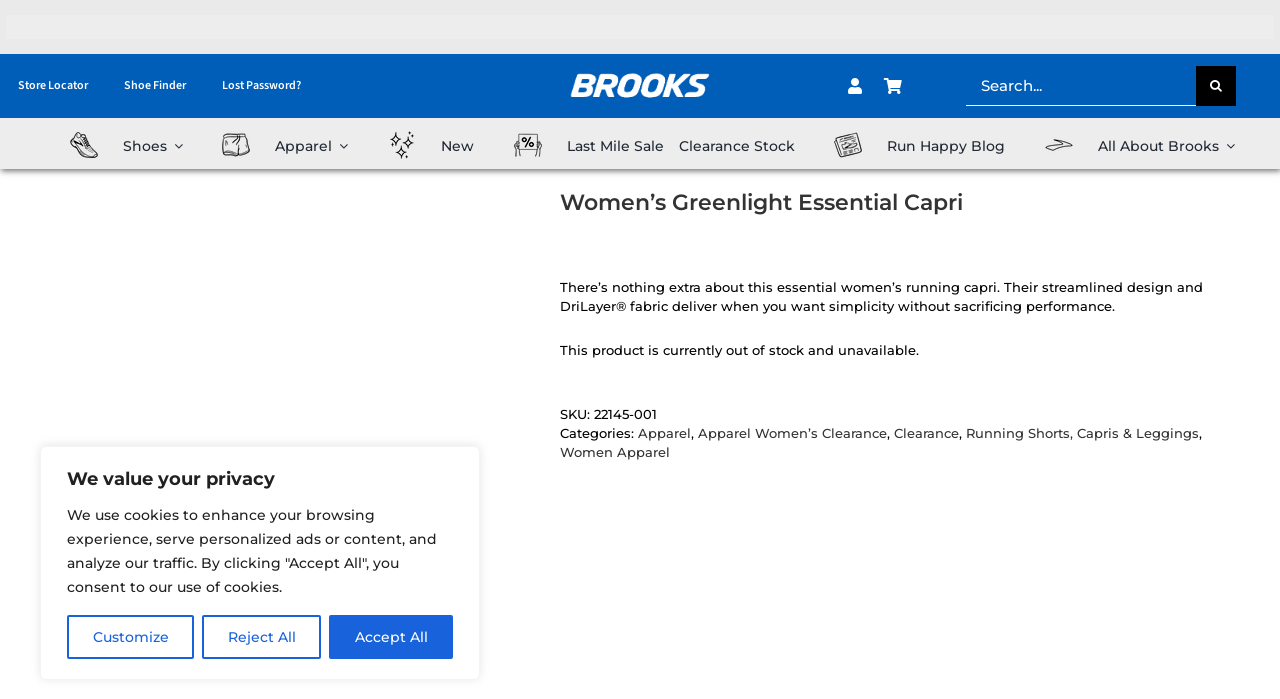

--- FILE ---
content_type: text/html; charset=UTF-8
request_url: https://brooksrunning-sa.co.za/product/womens-greenlight-essential-capri/
body_size: 35752
content:
<!DOCTYPE html>
<html class="avada-html-layout-wide avada-html-header-position-top" lang="en-US" prefix="og: http://ogp.me/ns# fb: http://ogp.me/ns/fb#">
<head>
	<meta http-equiv="X-UA-Compatible" content="IE=edge" />
	<meta http-equiv="Content-Type" content="text/html; charset=utf-8"/>
	<meta name="viewport" content="width=device-width, initial-scale=1" />
					<style type="text/css" id="woocommerce-product-builder-dynamic-css">
														</style>
				<meta name='robots' content='index, follow, max-image-preview:large, max-snippet:-1, max-video-preview:-1' />
	<style>img:is([sizes="auto" i], [sizes^="auto," i]) { contain-intrinsic-size: 3000px 1500px }</style>
	
	<!-- This site is optimized with the Yoast SEO plugin v26.3 - https://yoast.com/wordpress/plugins/seo/ -->
	<title>Women&#039;s Greenlight Essential Capri - Brooks Running Shoes SA</title>
	<link rel="canonical" href="https://brooksrunning-sa.co.za/product/womens-greenlight-essential-capri/" />
	<meta property="og:locale" content="en_US" />
	<meta property="og:type" content="article" />
	<meta property="og:title" content="Women&#039;s Greenlight Essential Capri - Brooks Running Shoes SA" />
	<meta property="og:description" content="There&#039;s nothing extra about this essential women&#039;s running capri. Their streamlined design and DriLayer® fabric deliver when you want simplicity without sacrificing performance." />
	<meta property="og:url" content="https://brooksrunning-sa.co.za/product/womens-greenlight-essential-capri/" />
	<meta property="og:site_name" content="Brooks Running Shoes SA" />
	<meta property="article:modified_time" content="2025-09-08T10:08:27+00:00" />
	<meta property="og:image" content="https://brooksrunning-sa.co.za/wp-content/uploads/2019/02/new221415_001_lf_Greenlight_Essential_Capri_CF-F20.jpg" />
	<meta property="og:image:width" content="1061" />
	<meta property="og:image:height" content="1061" />
	<meta property="og:image:type" content="image/jpeg" />
	<meta name="twitter:card" content="summary_large_image" />
	<meta name="twitter:label1" content="Est. reading time" />
	<meta name="twitter:data1" content="1 minute" />
	<script type="application/ld+json" class="yoast-schema-graph">{"@context":"https://schema.org","@graph":[{"@type":"WebPage","@id":"https://brooksrunning-sa.co.za/product/womens-greenlight-essential-capri/","url":"https://brooksrunning-sa.co.za/product/womens-greenlight-essential-capri/","name":"Women's Greenlight Essential Capri - Brooks Running Shoes SA","isPartOf":{"@id":"https://brooksrunning-sa.co.za/#website"},"primaryImageOfPage":{"@id":"https://brooksrunning-sa.co.za/product/womens-greenlight-essential-capri/#primaryimage"},"image":{"@id":"https://brooksrunning-sa.co.za/product/womens-greenlight-essential-capri/#primaryimage"},"thumbnailUrl":"https://brooksrunning-sa.co.za/wp-content/uploads/2019/02/new221415_001_lf_Greenlight_Essential_Capri_CF-F20.jpg","datePublished":"2019-02-06T12:45:01+00:00","dateModified":"2025-09-08T10:08:27+00:00","breadcrumb":{"@id":"https://brooksrunning-sa.co.za/product/womens-greenlight-essential-capri/#breadcrumb"},"inLanguage":"en-US","potentialAction":[{"@type":"ReadAction","target":["https://brooksrunning-sa.co.za/product/womens-greenlight-essential-capri/"]}]},{"@type":"ImageObject","inLanguage":"en-US","@id":"https://brooksrunning-sa.co.za/product/womens-greenlight-essential-capri/#primaryimage","url":"https://brooksrunning-sa.co.za/wp-content/uploads/2019/02/new221415_001_lf_Greenlight_Essential_Capri_CF-F20.jpg","contentUrl":"https://brooksrunning-sa.co.za/wp-content/uploads/2019/02/new221415_001_lf_Greenlight_Essential_Capri_CF-F20.jpg","width":1061,"height":1061},{"@type":"BreadcrumbList","@id":"https://brooksrunning-sa.co.za/product/womens-greenlight-essential-capri/#breadcrumb","itemListElement":[{"@type":"ListItem","position":1,"name":"Home","item":"https://brooksrunning-sa.co.za/"},{"@type":"ListItem","position":2,"name":"Brooks Shop","item":"https://brooksrunning-sa.co.za/shop/"},{"@type":"ListItem","position":3,"name":"Women&#8217;s Greenlight Essential Capri"}]},{"@type":"WebSite","@id":"https://brooksrunning-sa.co.za/#website","url":"https://brooksrunning-sa.co.za/","name":"Brooks Running Shoes SA","description":"SA","publisher":{"@id":"https://brooksrunning-sa.co.za/#organization"},"potentialAction":[{"@type":"SearchAction","target":{"@type":"EntryPoint","urlTemplate":"https://brooksrunning-sa.co.za/?s={search_term_string}"},"query-input":{"@type":"PropertyValueSpecification","valueRequired":true,"valueName":"search_term_string"}}],"inLanguage":"en-US"},{"@type":"Organization","@id":"https://brooksrunning-sa.co.za/#organization","name":"Brooks Running Shoes SA","url":"https://brooksrunning-sa.co.za/","logo":{"@type":"ImageObject","inLanguage":"en-US","@id":"https://brooksrunning-sa.co.za/#/schema/logo/image/","url":"https://brooksrunning-sa.co.za/wp-content/uploads/2023/04/LOGO-SA.jpeg","contentUrl":"https://brooksrunning-sa.co.za/wp-content/uploads/2023/04/LOGO-SA.jpeg","width":220,"height":65,"caption":"Brooks Running Shoes SA"},"image":{"@id":"https://brooksrunning-sa.co.za/#/schema/logo/image/"}}]}</script>
	<!-- / Yoast SEO plugin. -->


<link rel='dns-prefetch' href='//www.googletagmanager.com' />
<link rel="alternate" type="application/rss+xml" title="Brooks Running Shoes SA &raquo; Feed" href="https://brooksrunning-sa.co.za/feed/" />
<link rel="alternate" type="application/rss+xml" title="Brooks Running Shoes SA &raquo; Comments Feed" href="https://brooksrunning-sa.co.za/comments/feed/" />
					<link rel="shortcut icon" href="https://brooksrunning-sa.co.za/wp-content/uploads/fav-logo-1.jpg" type="image/x-icon" />
		
		
		
									<meta name="description" content="Supportive Fit
Enjoy the supportive, slimming fit of the DriLayer® HorsePower
fabric, with a smooth waistband that stays put without the hassle
of a drawcord.
 	No Bounce Pocket
Hit the ground running with a no-bounce pocket that secures a
key, credit card, or cash.
 	Sustainably Made
Made with bluesign®-certified materials, which conserve
resources and minimise the impact on people and environment."/>
				
		<meta property="og:locale" content="en_US"/>
		<meta property="og:type" content="article"/>
		<meta property="og:site_name" content="Brooks Running Shoes SA"/>
		<meta property="og:title" content="Women&#039;s Greenlight Essential Capri - Brooks Running Shoes SA"/>
				<meta property="og:description" content="Supportive Fit
Enjoy the supportive, slimming fit of the DriLayer® HorsePower
fabric, with a smooth waistband that stays put without the hassle
of a drawcord.
 	No Bounce Pocket
Hit the ground running with a no-bounce pocket that secures a
key, credit card, or cash.
 	Sustainably Made
Made with bluesign®-certified materials, which conserve
resources and minimise the impact on people and environment."/>
				<meta property="og:url" content="https://brooksrunning-sa.co.za/product/womens-greenlight-essential-capri/"/>
													<meta property="article:modified_time" content="2025-09-08T10:08:27+02:00"/>
											<meta property="og:image" content="https://brooksrunning-sa.co.za/wp-content/uploads/2019/02/new221415_001_lf_Greenlight_Essential_Capri_CF-F20.jpg"/>
		<meta property="og:image:width" content="1061"/>
		<meta property="og:image:height" content="1061"/>
		<meta property="og:image:type" content="image/jpeg"/>
				<script type="text/javascript">
/* <![CDATA[ */
window._wpemojiSettings = {"baseUrl":"https:\/\/s.w.org\/images\/core\/emoji\/16.0.1\/72x72\/","ext":".png","svgUrl":"https:\/\/s.w.org\/images\/core\/emoji\/16.0.1\/svg\/","svgExt":".svg","source":{"concatemoji":"https:\/\/brooksrunning-sa.co.za\/wp-includes\/js\/wp-emoji-release.min.js?ver=6.8.3"}};
/*! This file is auto-generated */
!function(s,n){var o,i,e;function c(e){try{var t={supportTests:e,timestamp:(new Date).valueOf()};sessionStorage.setItem(o,JSON.stringify(t))}catch(e){}}function p(e,t,n){e.clearRect(0,0,e.canvas.width,e.canvas.height),e.fillText(t,0,0);var t=new Uint32Array(e.getImageData(0,0,e.canvas.width,e.canvas.height).data),a=(e.clearRect(0,0,e.canvas.width,e.canvas.height),e.fillText(n,0,0),new Uint32Array(e.getImageData(0,0,e.canvas.width,e.canvas.height).data));return t.every(function(e,t){return e===a[t]})}function u(e,t){e.clearRect(0,0,e.canvas.width,e.canvas.height),e.fillText(t,0,0);for(var n=e.getImageData(16,16,1,1),a=0;a<n.data.length;a++)if(0!==n.data[a])return!1;return!0}function f(e,t,n,a){switch(t){case"flag":return n(e,"\ud83c\udff3\ufe0f\u200d\u26a7\ufe0f","\ud83c\udff3\ufe0f\u200b\u26a7\ufe0f")?!1:!n(e,"\ud83c\udde8\ud83c\uddf6","\ud83c\udde8\u200b\ud83c\uddf6")&&!n(e,"\ud83c\udff4\udb40\udc67\udb40\udc62\udb40\udc65\udb40\udc6e\udb40\udc67\udb40\udc7f","\ud83c\udff4\u200b\udb40\udc67\u200b\udb40\udc62\u200b\udb40\udc65\u200b\udb40\udc6e\u200b\udb40\udc67\u200b\udb40\udc7f");case"emoji":return!a(e,"\ud83e\udedf")}return!1}function g(e,t,n,a){var r="undefined"!=typeof WorkerGlobalScope&&self instanceof WorkerGlobalScope?new OffscreenCanvas(300,150):s.createElement("canvas"),o=r.getContext("2d",{willReadFrequently:!0}),i=(o.textBaseline="top",o.font="600 32px Arial",{});return e.forEach(function(e){i[e]=t(o,e,n,a)}),i}function t(e){var t=s.createElement("script");t.src=e,t.defer=!0,s.head.appendChild(t)}"undefined"!=typeof Promise&&(o="wpEmojiSettingsSupports",i=["flag","emoji"],n.supports={everything:!0,everythingExceptFlag:!0},e=new Promise(function(e){s.addEventListener("DOMContentLoaded",e,{once:!0})}),new Promise(function(t){var n=function(){try{var e=JSON.parse(sessionStorage.getItem(o));if("object"==typeof e&&"number"==typeof e.timestamp&&(new Date).valueOf()<e.timestamp+604800&&"object"==typeof e.supportTests)return e.supportTests}catch(e){}return null}();if(!n){if("undefined"!=typeof Worker&&"undefined"!=typeof OffscreenCanvas&&"undefined"!=typeof URL&&URL.createObjectURL&&"undefined"!=typeof Blob)try{var e="postMessage("+g.toString()+"("+[JSON.stringify(i),f.toString(),p.toString(),u.toString()].join(",")+"));",a=new Blob([e],{type:"text/javascript"}),r=new Worker(URL.createObjectURL(a),{name:"wpTestEmojiSupports"});return void(r.onmessage=function(e){c(n=e.data),r.terminate(),t(n)})}catch(e){}c(n=g(i,f,p,u))}t(n)}).then(function(e){for(var t in e)n.supports[t]=e[t],n.supports.everything=n.supports.everything&&n.supports[t],"flag"!==t&&(n.supports.everythingExceptFlag=n.supports.everythingExceptFlag&&n.supports[t]);n.supports.everythingExceptFlag=n.supports.everythingExceptFlag&&!n.supports.flag,n.DOMReady=!1,n.readyCallback=function(){n.DOMReady=!0}}).then(function(){return e}).then(function(){var e;n.supports.everything||(n.readyCallback(),(e=n.source||{}).concatemoji?t(e.concatemoji):e.wpemoji&&e.twemoji&&(t(e.twemoji),t(e.wpemoji)))}))}((window,document),window._wpemojiSettings);
/* ]]> */
</script>
<style id='wp-emoji-styles-inline-css' type='text/css'>

	img.wp-smiley, img.emoji {
		display: inline !important;
		border: none !important;
		box-shadow: none !important;
		height: 1em !important;
		width: 1em !important;
		margin: 0 0.07em !important;
		vertical-align: -0.1em !important;
		background: none !important;
		padding: 0 !important;
	}
</style>
<style id='woocommerce-inline-inline-css' type='text/css'>
.woocommerce form .form-row .required { visibility: visible; }
</style>
<link rel='stylesheet' id='brands-styles-css' href='https://brooksrunning-sa.co.za/wp-content/plugins/woocommerce/assets/css/brands.css?ver=10.3.5' type='text/css' media='all' />
<link rel='stylesheet' id='woocommerce-product-page-builder-css' href='https://brooksrunning-sa.co.za/wp-content/plugins/woocommerce-product-page-builder/assets/css/min/style.min.css?ver=2.8.1' type='text/css' media='all' />
<link rel='stylesheet' id='cev-custom-style-css' href='https://brooksrunning-sa.co.za/wp-content/plugins/customer-email-verification-for-woocommerce/includes/../assets/css/signup-style.css?ver=1763044982' type='text/css' media='all' />
<link rel='stylesheet' id='moove_gdpr_frontend-css' href='https://brooksrunning-sa.co.za/wp-content/plugins/gdpr-cookie-compliance/dist/styles/gdpr-main.css?ver=5.0.9' type='text/css' media='all' />
<style id='moove_gdpr_frontend-inline-css' type='text/css'>
#moove_gdpr_cookie_modal,#moove_gdpr_cookie_info_bar,.gdpr_cookie_settings_shortcode_content{font-family:&#039;Nunito&#039;,sans-serif}#moove_gdpr_save_popup_settings_button{background-color:#373737;color:#fff}#moove_gdpr_save_popup_settings_button:hover{background-color:#000}#moove_gdpr_cookie_info_bar .moove-gdpr-info-bar-container .moove-gdpr-info-bar-content a.mgbutton,#moove_gdpr_cookie_info_bar .moove-gdpr-info-bar-container .moove-gdpr-info-bar-content button.mgbutton{background-color:#006dba}#moove_gdpr_cookie_modal .moove-gdpr-modal-content .moove-gdpr-modal-footer-content .moove-gdpr-button-holder a.mgbutton,#moove_gdpr_cookie_modal .moove-gdpr-modal-content .moove-gdpr-modal-footer-content .moove-gdpr-button-holder button.mgbutton,.gdpr_cookie_settings_shortcode_content .gdpr-shr-button.button-green{background-color:#006dba;border-color:#006dba}#moove_gdpr_cookie_modal .moove-gdpr-modal-content .moove-gdpr-modal-footer-content .moove-gdpr-button-holder a.mgbutton:hover,#moove_gdpr_cookie_modal .moove-gdpr-modal-content .moove-gdpr-modal-footer-content .moove-gdpr-button-holder button.mgbutton:hover,.gdpr_cookie_settings_shortcode_content .gdpr-shr-button.button-green:hover{background-color:#fff;color:#006dba}#moove_gdpr_cookie_modal .moove-gdpr-modal-content .moove-gdpr-modal-close i,#moove_gdpr_cookie_modal .moove-gdpr-modal-content .moove-gdpr-modal-close span.gdpr-icon{background-color:#006dba;border:1px solid #006dba}#moove_gdpr_cookie_info_bar span.moove-gdpr-infobar-allow-all.focus-g,#moove_gdpr_cookie_info_bar span.moove-gdpr-infobar-allow-all:focus,#moove_gdpr_cookie_info_bar button.moove-gdpr-infobar-allow-all.focus-g,#moove_gdpr_cookie_info_bar button.moove-gdpr-infobar-allow-all:focus,#moove_gdpr_cookie_info_bar span.moove-gdpr-infobar-reject-btn.focus-g,#moove_gdpr_cookie_info_bar span.moove-gdpr-infobar-reject-btn:focus,#moove_gdpr_cookie_info_bar button.moove-gdpr-infobar-reject-btn.focus-g,#moove_gdpr_cookie_info_bar button.moove-gdpr-infobar-reject-btn:focus,#moove_gdpr_cookie_info_bar span.change-settings-button.focus-g,#moove_gdpr_cookie_info_bar span.change-settings-button:focus,#moove_gdpr_cookie_info_bar button.change-settings-button.focus-g,#moove_gdpr_cookie_info_bar button.change-settings-button:focus{-webkit-box-shadow:0 0 1px 3px #006dba;-moz-box-shadow:0 0 1px 3px #006dba;box-shadow:0 0 1px 3px #006dba}#moove_gdpr_cookie_modal .moove-gdpr-modal-content .moove-gdpr-modal-close i:hover,#moove_gdpr_cookie_modal .moove-gdpr-modal-content .moove-gdpr-modal-close span.gdpr-icon:hover,#moove_gdpr_cookie_info_bar span[data-href]>u.change-settings-button{color:#006dba}#moove_gdpr_cookie_modal .moove-gdpr-modal-content .moove-gdpr-modal-left-content #moove-gdpr-menu li.menu-item-selected a span.gdpr-icon,#moove_gdpr_cookie_modal .moove-gdpr-modal-content .moove-gdpr-modal-left-content #moove-gdpr-menu li.menu-item-selected button span.gdpr-icon{color:inherit}#moove_gdpr_cookie_modal .moove-gdpr-modal-content .moove-gdpr-modal-left-content #moove-gdpr-menu li a span.gdpr-icon,#moove_gdpr_cookie_modal .moove-gdpr-modal-content .moove-gdpr-modal-left-content #moove-gdpr-menu li button span.gdpr-icon{color:inherit}#moove_gdpr_cookie_modal .gdpr-acc-link{line-height:0;font-size:0;color:transparent;position:absolute}#moove_gdpr_cookie_modal .moove-gdpr-modal-content .moove-gdpr-modal-close:hover i,#moove_gdpr_cookie_modal .moove-gdpr-modal-content .moove-gdpr-modal-left-content #moove-gdpr-menu li a,#moove_gdpr_cookie_modal .moove-gdpr-modal-content .moove-gdpr-modal-left-content #moove-gdpr-menu li button,#moove_gdpr_cookie_modal .moove-gdpr-modal-content .moove-gdpr-modal-left-content #moove-gdpr-menu li button i,#moove_gdpr_cookie_modal .moove-gdpr-modal-content .moove-gdpr-modal-left-content #moove-gdpr-menu li a i,#moove_gdpr_cookie_modal .moove-gdpr-modal-content .moove-gdpr-tab-main .moove-gdpr-tab-main-content a:hover,#moove_gdpr_cookie_info_bar.moove-gdpr-dark-scheme .moove-gdpr-info-bar-container .moove-gdpr-info-bar-content a.mgbutton:hover,#moove_gdpr_cookie_info_bar.moove-gdpr-dark-scheme .moove-gdpr-info-bar-container .moove-gdpr-info-bar-content button.mgbutton:hover,#moove_gdpr_cookie_info_bar.moove-gdpr-dark-scheme .moove-gdpr-info-bar-container .moove-gdpr-info-bar-content a:hover,#moove_gdpr_cookie_info_bar.moove-gdpr-dark-scheme .moove-gdpr-info-bar-container .moove-gdpr-info-bar-content button:hover,#moove_gdpr_cookie_info_bar.moove-gdpr-dark-scheme .moove-gdpr-info-bar-container .moove-gdpr-info-bar-content span.change-settings-button:hover,#moove_gdpr_cookie_info_bar.moove-gdpr-dark-scheme .moove-gdpr-info-bar-container .moove-gdpr-info-bar-content button.change-settings-button:hover,#moove_gdpr_cookie_info_bar.moove-gdpr-dark-scheme .moove-gdpr-info-bar-container .moove-gdpr-info-bar-content u.change-settings-button:hover,#moove_gdpr_cookie_info_bar span[data-href]>u.change-settings-button,#moove_gdpr_cookie_info_bar.moove-gdpr-dark-scheme .moove-gdpr-info-bar-container .moove-gdpr-info-bar-content a.mgbutton.focus-g,#moove_gdpr_cookie_info_bar.moove-gdpr-dark-scheme .moove-gdpr-info-bar-container .moove-gdpr-info-bar-content button.mgbutton.focus-g,#moove_gdpr_cookie_info_bar.moove-gdpr-dark-scheme .moove-gdpr-info-bar-container .moove-gdpr-info-bar-content a.focus-g,#moove_gdpr_cookie_info_bar.moove-gdpr-dark-scheme .moove-gdpr-info-bar-container .moove-gdpr-info-bar-content button.focus-g,#moove_gdpr_cookie_info_bar.moove-gdpr-dark-scheme .moove-gdpr-info-bar-container .moove-gdpr-info-bar-content a.mgbutton:focus,#moove_gdpr_cookie_info_bar.moove-gdpr-dark-scheme .moove-gdpr-info-bar-container .moove-gdpr-info-bar-content button.mgbutton:focus,#moove_gdpr_cookie_info_bar.moove-gdpr-dark-scheme .moove-gdpr-info-bar-container .moove-gdpr-info-bar-content a:focus,#moove_gdpr_cookie_info_bar.moove-gdpr-dark-scheme .moove-gdpr-info-bar-container .moove-gdpr-info-bar-content button:focus,#moove_gdpr_cookie_info_bar.moove-gdpr-dark-scheme .moove-gdpr-info-bar-container .moove-gdpr-info-bar-content span.change-settings-button.focus-g,span.change-settings-button:focus,button.change-settings-button.focus-g,button.change-settings-button:focus,#moove_gdpr_cookie_info_bar.moove-gdpr-dark-scheme .moove-gdpr-info-bar-container .moove-gdpr-info-bar-content u.change-settings-button.focus-g,#moove_gdpr_cookie_info_bar.moove-gdpr-dark-scheme .moove-gdpr-info-bar-container .moove-gdpr-info-bar-content u.change-settings-button:focus{color:#006dba}#moove_gdpr_cookie_modal .moove-gdpr-branding.focus-g span,#moove_gdpr_cookie_modal .moove-gdpr-modal-content .moove-gdpr-tab-main a.focus-g,#moove_gdpr_cookie_modal .moove-gdpr-modal-content .moove-gdpr-tab-main .gdpr-cd-details-toggle.focus-g{color:#006dba}#moove_gdpr_cookie_modal.gdpr_lightbox-hide{display:none}
</style>
<link rel='stylesheet' id='fusion-dynamic-css-css' href='https://brooksrunning-sa.co.za/wp-content/uploads/fusion-styles/2344965b8356f0b8140f734170ed17d5.min.css?ver=3.14' type='text/css' media='all' />
<script type="text/template" id="tmpl-variation-template">
	<div class="woocommerce-variation-description">{{{ data.variation.variation_description }}}</div>
	<div class="woocommerce-variation-price">{{{ data.variation.price_html }}}</div>
	<div class="woocommerce-variation-availability">{{{ data.variation.availability_html }}}</div>
</script>
<script type="text/template" id="tmpl-unavailable-variation-template">
	<p role="alert">Sorry, this product is unavailable. Please choose a different combination.</p>
</script>
<script type="text/javascript" src="https://brooksrunning-sa.co.za/wp-includes/js/jquery/jquery.min.js?ver=3.7.1" id="jquery-core-js"></script>
<script type="text/javascript" src="https://brooksrunning-sa.co.za/wp-includes/js/jquery/jquery-migrate.min.js?ver=3.4.1" id="jquery-migrate-js"></script>
<script type="text/javascript" id="jquery-js-after">
/* <![CDATA[ */
if (typeof (window.wpfReadyList) == "undefined") {
			var v = jQuery.fn.jquery;
			if (v && parseInt(v) >= 3 && window.self === window.top) {
				var readyList=[];
				window.originalReadyMethod = jQuery.fn.ready;
				jQuery.fn.ready = function(){
					if(arguments.length && arguments.length > 0 && typeof arguments[0] === "function") {
						readyList.push({"c": this, "a": arguments});
					}
					return window.originalReadyMethod.apply( this, arguments );
				};
				window.wpfReadyList = readyList;
			}}
/* ]]> */
</script>
<script type="text/javascript" id="cookie-law-info-js-extra">
/* <![CDATA[ */
var _ckyConfig = {"_ipData":[],"_assetsURL":"https:\/\/brooksrunning-sa.co.za\/wp-content\/plugins\/cookie-law-info\/lite\/frontend\/images\/","_publicURL":"https:\/\/brooksrunning-sa.co.za","_expiry":"365","_categories":[{"name":"Necessary","slug":"necessary","isNecessary":true,"ccpaDoNotSell":true,"cookies":[],"active":true,"defaultConsent":{"gdpr":true,"ccpa":true}},{"name":"Functional","slug":"functional","isNecessary":false,"ccpaDoNotSell":true,"cookies":[],"active":true,"defaultConsent":{"gdpr":false,"ccpa":false}},{"name":"Analytics","slug":"analytics","isNecessary":false,"ccpaDoNotSell":true,"cookies":[],"active":true,"defaultConsent":{"gdpr":false,"ccpa":false}},{"name":"Performance","slug":"performance","isNecessary":false,"ccpaDoNotSell":true,"cookies":[],"active":true,"defaultConsent":{"gdpr":false,"ccpa":false}},{"name":"Advertisement","slug":"advertisement","isNecessary":false,"ccpaDoNotSell":true,"cookies":[],"active":true,"defaultConsent":{"gdpr":false,"ccpa":false}}],"_activeLaw":"gdpr","_rootDomain":"","_block":"1","_showBanner":"1","_bannerConfig":{"settings":{"type":"box","preferenceCenterType":"popup","position":"bottom-left","applicableLaw":"gdpr"},"behaviours":{"reloadBannerOnAccept":false,"loadAnalyticsByDefault":false,"animations":{"onLoad":"animate","onHide":"sticky"}},"config":{"revisitConsent":{"status":true,"tag":"revisit-consent","position":"bottom-left","meta":{"url":"#"},"styles":{"background-color":"#0056A7"},"elements":{"title":{"type":"text","tag":"revisit-consent-title","status":true,"styles":{"color":"#0056a7"}}}},"preferenceCenter":{"toggle":{"status":true,"tag":"detail-category-toggle","type":"toggle","states":{"active":{"styles":{"background-color":"#1863DC"}},"inactive":{"styles":{"background-color":"#D0D5D2"}}}}},"categoryPreview":{"status":false,"toggle":{"status":true,"tag":"detail-category-preview-toggle","type":"toggle","states":{"active":{"styles":{"background-color":"#1863DC"}},"inactive":{"styles":{"background-color":"#D0D5D2"}}}}},"videoPlaceholder":{"status":true,"styles":{"background-color":"#000000","border-color":"#000000","color":"#ffffff"}},"readMore":{"status":false,"tag":"readmore-button","type":"link","meta":{"noFollow":true,"newTab":true},"styles":{"color":"#1863DC","background-color":"transparent","border-color":"transparent"}},"showMore":{"status":true,"tag":"show-desc-button","type":"button","styles":{"color":"#1863DC"}},"showLess":{"status":true,"tag":"hide-desc-button","type":"button","styles":{"color":"#1863DC"}},"alwaysActive":{"status":true,"tag":"always-active","styles":{"color":"#008000"}},"manualLinks":{"status":true,"tag":"manual-links","type":"link","styles":{"color":"#1863DC"}},"auditTable":{"status":true},"optOption":{"status":true,"toggle":{"status":true,"tag":"optout-option-toggle","type":"toggle","states":{"active":{"styles":{"background-color":"#1863dc"}},"inactive":{"styles":{"background-color":"#FFFFFF"}}}}}}},"_version":"3.3.6","_logConsent":"1","_tags":[{"tag":"accept-button","styles":{"color":"#FFFFFF","background-color":"#1863DC","border-color":"#1863DC"}},{"tag":"reject-button","styles":{"color":"#1863DC","background-color":"transparent","border-color":"#1863DC"}},{"tag":"settings-button","styles":{"color":"#1863DC","background-color":"transparent","border-color":"#1863DC"}},{"tag":"readmore-button","styles":{"color":"#1863DC","background-color":"transparent","border-color":"transparent"}},{"tag":"donotsell-button","styles":{"color":"#1863DC","background-color":"transparent","border-color":"transparent"}},{"tag":"show-desc-button","styles":{"color":"#1863DC"}},{"tag":"hide-desc-button","styles":{"color":"#1863DC"}},{"tag":"cky-always-active","styles":[]},{"tag":"cky-link","styles":[]},{"tag":"accept-button","styles":{"color":"#FFFFFF","background-color":"#1863DC","border-color":"#1863DC"}},{"tag":"revisit-consent","styles":{"background-color":"#0056A7"}}],"_shortCodes":[{"key":"cky_readmore","content":"<a href=\"#\" class=\"cky-policy\" aria-label=\"Cookie Policy\" target=\"_blank\" rel=\"noopener\" data-cky-tag=\"readmore-button\">Cookie Policy<\/a>","tag":"readmore-button","status":false,"attributes":{"rel":"nofollow","target":"_blank"}},{"key":"cky_show_desc","content":"<button class=\"cky-show-desc-btn\" data-cky-tag=\"show-desc-button\" aria-label=\"Show more\">Show more<\/button>","tag":"show-desc-button","status":true,"attributes":[]},{"key":"cky_hide_desc","content":"<button class=\"cky-show-desc-btn\" data-cky-tag=\"hide-desc-button\" aria-label=\"Show less\">Show less<\/button>","tag":"hide-desc-button","status":true,"attributes":[]},{"key":"cky_optout_show_desc","content":"[cky_optout_show_desc]","tag":"optout-show-desc-button","status":true,"attributes":[]},{"key":"cky_optout_hide_desc","content":"[cky_optout_hide_desc]","tag":"optout-hide-desc-button","status":true,"attributes":[]},{"key":"cky_category_toggle_label","content":"[cky_{{status}}_category_label] [cky_preference_{{category_slug}}_title]","tag":"","status":true,"attributes":[]},{"key":"cky_enable_category_label","content":"Enable","tag":"","status":true,"attributes":[]},{"key":"cky_disable_category_label","content":"Disable","tag":"","status":true,"attributes":[]},{"key":"cky_video_placeholder","content":"<div class=\"video-placeholder-normal\" data-cky-tag=\"video-placeholder\" id=\"[UNIQUEID]\"><p class=\"video-placeholder-text-normal\" data-cky-tag=\"placeholder-title\">Please accept cookies to access this content<\/p><\/div>","tag":"","status":true,"attributes":[]},{"key":"cky_enable_optout_label","content":"Enable","tag":"","status":true,"attributes":[]},{"key":"cky_disable_optout_label","content":"Disable","tag":"","status":true,"attributes":[]},{"key":"cky_optout_toggle_label","content":"[cky_{{status}}_optout_label] [cky_optout_option_title]","tag":"","status":true,"attributes":[]},{"key":"cky_optout_option_title","content":"Do Not Sell or Share My Personal Information","tag":"","status":true,"attributes":[]},{"key":"cky_optout_close_label","content":"Close","tag":"","status":true,"attributes":[]},{"key":"cky_preference_close_label","content":"Close","tag":"","status":true,"attributes":[]}],"_rtl":"","_language":"en","_providersToBlock":[]};
var _ckyStyles = {"css":".cky-overlay{background: #000000; opacity: 0.4; position: fixed; top: 0; left: 0; width: 100%; height: 100%; z-index: 99999999;}.cky-hide{display: none;}.cky-btn-revisit-wrapper{display: flex; align-items: center; justify-content: center; background: #0056a7; width: 45px; height: 45px; border-radius: 50%; position: fixed; z-index: 999999; cursor: pointer;}.cky-revisit-bottom-left{bottom: 15px; left: 15px;}.cky-revisit-bottom-right{bottom: 15px; right: 15px;}.cky-btn-revisit-wrapper .cky-btn-revisit{display: flex; align-items: center; justify-content: center; background: none; border: none; cursor: pointer; position: relative; margin: 0; padding: 0;}.cky-btn-revisit-wrapper .cky-btn-revisit img{max-width: fit-content; margin: 0; height: 30px; width: 30px;}.cky-revisit-bottom-left:hover::before{content: attr(data-tooltip); position: absolute; background: #4e4b66; color: #ffffff; left: calc(100% + 7px); font-size: 12px; line-height: 16px; width: max-content; padding: 4px 8px; border-radius: 4px;}.cky-revisit-bottom-left:hover::after{position: absolute; content: \"\"; border: 5px solid transparent; left: calc(100% + 2px); border-left-width: 0; border-right-color: #4e4b66;}.cky-revisit-bottom-right:hover::before{content: attr(data-tooltip); position: absolute; background: #4e4b66; color: #ffffff; right: calc(100% + 7px); font-size: 12px; line-height: 16px; width: max-content; padding: 4px 8px; border-radius: 4px;}.cky-revisit-bottom-right:hover::after{position: absolute; content: \"\"; border: 5px solid transparent; right: calc(100% + 2px); border-right-width: 0; border-left-color: #4e4b66;}.cky-revisit-hide{display: none;}.cky-consent-container{position: fixed; width: 440px; box-sizing: border-box; z-index: 9999999; border-radius: 6px;}.cky-consent-container .cky-consent-bar{background: #ffffff; border: 1px solid; padding: 20px 26px; box-shadow: 0 -1px 10px 0 #acabab4d; border-radius: 6px;}.cky-box-bottom-left{bottom: 40px; left: 40px;}.cky-box-bottom-right{bottom: 40px; right: 40px;}.cky-box-top-left{top: 40px; left: 40px;}.cky-box-top-right{top: 40px; right: 40px;}.cky-custom-brand-logo-wrapper .cky-custom-brand-logo{width: 100px; height: auto; margin: 0 0 12px 0;}.cky-notice .cky-title{color: #212121; font-weight: 700; font-size: 18px; line-height: 24px; margin: 0 0 12px 0;}.cky-notice-des *,.cky-preference-content-wrapper *,.cky-accordion-header-des *,.cky-gpc-wrapper .cky-gpc-desc *{font-size: 14px;}.cky-notice-des{color: #212121; font-size: 14px; line-height: 24px; font-weight: 400;}.cky-notice-des img{height: 25px; width: 25px;}.cky-consent-bar .cky-notice-des p,.cky-gpc-wrapper .cky-gpc-desc p,.cky-preference-body-wrapper .cky-preference-content-wrapper p,.cky-accordion-header-wrapper .cky-accordion-header-des p,.cky-cookie-des-table li div:last-child p{color: inherit; margin-top: 0; overflow-wrap: break-word;}.cky-notice-des P:last-child,.cky-preference-content-wrapper p:last-child,.cky-cookie-des-table li div:last-child p:last-child,.cky-gpc-wrapper .cky-gpc-desc p:last-child{margin-bottom: 0;}.cky-notice-des a.cky-policy,.cky-notice-des button.cky-policy{font-size: 14px; color: #1863dc; white-space: nowrap; cursor: pointer; background: transparent; border: 1px solid; text-decoration: underline;}.cky-notice-des button.cky-policy{padding: 0;}.cky-notice-des a.cky-policy:focus-visible,.cky-notice-des button.cky-policy:focus-visible,.cky-preference-content-wrapper .cky-show-desc-btn:focus-visible,.cky-accordion-header .cky-accordion-btn:focus-visible,.cky-preference-header .cky-btn-close:focus-visible,.cky-switch input[type=\"checkbox\"]:focus-visible,.cky-footer-wrapper a:focus-visible,.cky-btn:focus-visible{outline: 2px solid #1863dc; outline-offset: 2px;}.cky-btn:focus:not(:focus-visible),.cky-accordion-header .cky-accordion-btn:focus:not(:focus-visible),.cky-preference-content-wrapper .cky-show-desc-btn:focus:not(:focus-visible),.cky-btn-revisit-wrapper .cky-btn-revisit:focus:not(:focus-visible),.cky-preference-header .cky-btn-close:focus:not(:focus-visible),.cky-consent-bar .cky-banner-btn-close:focus:not(:focus-visible){outline: 0;}button.cky-show-desc-btn:not(:hover):not(:active){color: #1863dc; background: transparent;}button.cky-accordion-btn:not(:hover):not(:active),button.cky-banner-btn-close:not(:hover):not(:active),button.cky-btn-revisit:not(:hover):not(:active),button.cky-btn-close:not(:hover):not(:active){background: transparent;}.cky-consent-bar button:hover,.cky-modal.cky-modal-open button:hover,.cky-consent-bar button:focus,.cky-modal.cky-modal-open button:focus{text-decoration: none;}.cky-notice-btn-wrapper{display: flex; justify-content: flex-start; align-items: center; flex-wrap: wrap; margin-top: 16px;}.cky-notice-btn-wrapper .cky-btn{text-shadow: none; box-shadow: none;}.cky-btn{flex: auto; max-width: 100%; font-size: 14px; font-family: inherit; line-height: 24px; padding: 8px; font-weight: 500; margin: 0 8px 0 0; border-radius: 2px; cursor: pointer; text-align: center; text-transform: none; min-height: 0;}.cky-btn:hover{opacity: 0.8;}.cky-btn-customize{color: #1863dc; background: transparent; border: 2px solid #1863dc;}.cky-btn-reject{color: #1863dc; background: transparent; border: 2px solid #1863dc;}.cky-btn-accept{background: #1863dc; color: #ffffff; border: 2px solid #1863dc;}.cky-btn:last-child{margin-right: 0;}@media (max-width: 576px){.cky-box-bottom-left{bottom: 0; left: 0;}.cky-box-bottom-right{bottom: 0; right: 0;}.cky-box-top-left{top: 0; left: 0;}.cky-box-top-right{top: 0; right: 0;}}@media (max-width: 440px){.cky-box-bottom-left, .cky-box-bottom-right, .cky-box-top-left, .cky-box-top-right{width: 100%; max-width: 100%;}.cky-consent-container .cky-consent-bar{padding: 20px 0;}.cky-custom-brand-logo-wrapper, .cky-notice .cky-title, .cky-notice-des, .cky-notice-btn-wrapper{padding: 0 24px;}.cky-notice-des{max-height: 40vh; overflow-y: scroll;}.cky-notice-btn-wrapper{flex-direction: column; margin-top: 0;}.cky-btn{width: 100%; margin: 10px 0 0 0;}.cky-notice-btn-wrapper .cky-btn-customize{order: 2;}.cky-notice-btn-wrapper .cky-btn-reject{order: 3;}.cky-notice-btn-wrapper .cky-btn-accept{order: 1; margin-top: 16px;}}@media (max-width: 352px){.cky-notice .cky-title{font-size: 16px;}.cky-notice-des *{font-size: 12px;}.cky-notice-des, .cky-btn{font-size: 12px;}}.cky-modal.cky-modal-open{display: flex; visibility: visible; -webkit-transform: translate(-50%, -50%); -moz-transform: translate(-50%, -50%); -ms-transform: translate(-50%, -50%); -o-transform: translate(-50%, -50%); transform: translate(-50%, -50%); top: 50%; left: 50%; transition: all 1s ease;}.cky-modal{box-shadow: 0 32px 68px rgba(0, 0, 0, 0.3); margin: 0 auto; position: fixed; max-width: 100%; background: #ffffff; top: 50%; box-sizing: border-box; border-radius: 6px; z-index: 999999999; color: #212121; -webkit-transform: translate(-50%, 100%); -moz-transform: translate(-50%, 100%); -ms-transform: translate(-50%, 100%); -o-transform: translate(-50%, 100%); transform: translate(-50%, 100%); visibility: hidden; transition: all 0s ease;}.cky-preference-center{max-height: 79vh; overflow: hidden; width: 845px; overflow: hidden; flex: 1 1 0; display: flex; flex-direction: column; border-radius: 6px;}.cky-preference-header{display: flex; align-items: center; justify-content: space-between; padding: 22px 24px; border-bottom: 1px solid;}.cky-preference-header .cky-preference-title{font-size: 18px; font-weight: 700; line-height: 24px;}.cky-preference-header .cky-btn-close{margin: 0; cursor: pointer; vertical-align: middle; padding: 0; background: none; border: none; width: auto; height: auto; min-height: 0; line-height: 0; text-shadow: none; box-shadow: none;}.cky-preference-header .cky-btn-close img{margin: 0; height: 10px; width: 10px;}.cky-preference-body-wrapper{padding: 0 24px; flex: 1; overflow: auto; box-sizing: border-box;}.cky-preference-content-wrapper,.cky-gpc-wrapper .cky-gpc-desc{font-size: 14px; line-height: 24px; font-weight: 400; padding: 12px 0;}.cky-preference-content-wrapper{border-bottom: 1px solid;}.cky-preference-content-wrapper img{height: 25px; width: 25px;}.cky-preference-content-wrapper .cky-show-desc-btn{font-size: 14px; font-family: inherit; color: #1863dc; text-decoration: none; line-height: 24px; padding: 0; margin: 0; white-space: nowrap; cursor: pointer; background: transparent; border-color: transparent; text-transform: none; min-height: 0; text-shadow: none; box-shadow: none;}.cky-accordion-wrapper{margin-bottom: 10px;}.cky-accordion{border-bottom: 1px solid;}.cky-accordion:last-child{border-bottom: none;}.cky-accordion .cky-accordion-item{display: flex; margin-top: 10px;}.cky-accordion .cky-accordion-body{display: none;}.cky-accordion.cky-accordion-active .cky-accordion-body{display: block; padding: 0 22px; margin-bottom: 16px;}.cky-accordion-header-wrapper{cursor: pointer; width: 100%;}.cky-accordion-item .cky-accordion-header{display: flex; justify-content: space-between; align-items: center;}.cky-accordion-header .cky-accordion-btn{font-size: 16px; font-family: inherit; color: #212121; line-height: 24px; background: none; border: none; font-weight: 700; padding: 0; margin: 0; cursor: pointer; text-transform: none; min-height: 0; text-shadow: none; box-shadow: none;}.cky-accordion-header .cky-always-active{color: #008000; font-weight: 600; line-height: 24px; font-size: 14px;}.cky-accordion-header-des{font-size: 14px; line-height: 24px; margin: 10px 0 16px 0;}.cky-accordion-chevron{margin-right: 22px; position: relative; cursor: pointer;}.cky-accordion-chevron-hide{display: none;}.cky-accordion .cky-accordion-chevron i::before{content: \"\"; position: absolute; border-right: 1.4px solid; border-bottom: 1.4px solid; border-color: inherit; height: 6px; width: 6px; -webkit-transform: rotate(-45deg); -moz-transform: rotate(-45deg); -ms-transform: rotate(-45deg); -o-transform: rotate(-45deg); transform: rotate(-45deg); transition: all 0.2s ease-in-out; top: 8px;}.cky-accordion.cky-accordion-active .cky-accordion-chevron i::before{-webkit-transform: rotate(45deg); -moz-transform: rotate(45deg); -ms-transform: rotate(45deg); -o-transform: rotate(45deg); transform: rotate(45deg);}.cky-audit-table{background: #f4f4f4; border-radius: 6px;}.cky-audit-table .cky-empty-cookies-text{color: inherit; font-size: 12px; line-height: 24px; margin: 0; padding: 10px;}.cky-audit-table .cky-cookie-des-table{font-size: 12px; line-height: 24px; font-weight: normal; padding: 15px 10px; border-bottom: 1px solid; border-bottom-color: inherit; margin: 0;}.cky-audit-table .cky-cookie-des-table:last-child{border-bottom: none;}.cky-audit-table .cky-cookie-des-table li{list-style-type: none; display: flex; padding: 3px 0;}.cky-audit-table .cky-cookie-des-table li:first-child{padding-top: 0;}.cky-cookie-des-table li div:first-child{width: 100px; font-weight: 600; word-break: break-word; word-wrap: break-word;}.cky-cookie-des-table li div:last-child{flex: 1; word-break: break-word; word-wrap: break-word; margin-left: 8px;}.cky-footer-shadow{display: block; width: 100%; height: 40px; background: linear-gradient(180deg, rgba(255, 255, 255, 0) 0%, #ffffff 100%); position: absolute; bottom: calc(100% - 1px);}.cky-footer-wrapper{position: relative;}.cky-prefrence-btn-wrapper{display: flex; flex-wrap: wrap; align-items: center; justify-content: center; padding: 22px 24px; border-top: 1px solid;}.cky-prefrence-btn-wrapper .cky-btn{flex: auto; max-width: 100%; text-shadow: none; box-shadow: none;}.cky-btn-preferences{color: #1863dc; background: transparent; border: 2px solid #1863dc;}.cky-preference-header,.cky-preference-body-wrapper,.cky-preference-content-wrapper,.cky-accordion-wrapper,.cky-accordion,.cky-accordion-wrapper,.cky-footer-wrapper,.cky-prefrence-btn-wrapper{border-color: inherit;}@media (max-width: 845px){.cky-modal{max-width: calc(100% - 16px);}}@media (max-width: 576px){.cky-modal{max-width: 100%;}.cky-preference-center{max-height: 100vh;}.cky-prefrence-btn-wrapper{flex-direction: column;}.cky-accordion.cky-accordion-active .cky-accordion-body{padding-right: 0;}.cky-prefrence-btn-wrapper .cky-btn{width: 100%; margin: 10px 0 0 0;}.cky-prefrence-btn-wrapper .cky-btn-reject{order: 3;}.cky-prefrence-btn-wrapper .cky-btn-accept{order: 1; margin-top: 0;}.cky-prefrence-btn-wrapper .cky-btn-preferences{order: 2;}}@media (max-width: 425px){.cky-accordion-chevron{margin-right: 15px;}.cky-notice-btn-wrapper{margin-top: 0;}.cky-accordion.cky-accordion-active .cky-accordion-body{padding: 0 15px;}}@media (max-width: 352px){.cky-preference-header .cky-preference-title{font-size: 16px;}.cky-preference-header{padding: 16px 24px;}.cky-preference-content-wrapper *, .cky-accordion-header-des *{font-size: 12px;}.cky-preference-content-wrapper, .cky-preference-content-wrapper .cky-show-more, .cky-accordion-header .cky-always-active, .cky-accordion-header-des, .cky-preference-content-wrapper .cky-show-desc-btn, .cky-notice-des a.cky-policy{font-size: 12px;}.cky-accordion-header .cky-accordion-btn{font-size: 14px;}}.cky-switch{display: flex;}.cky-switch input[type=\"checkbox\"]{position: relative; width: 44px; height: 24px; margin: 0; background: #d0d5d2; -webkit-appearance: none; border-radius: 50px; cursor: pointer; outline: 0; border: none; top: 0;}.cky-switch input[type=\"checkbox\"]:checked{background: #1863dc;}.cky-switch input[type=\"checkbox\"]:before{position: absolute; content: \"\"; height: 20px; width: 20px; left: 2px; bottom: 2px; border-radius: 50%; background-color: white; -webkit-transition: 0.4s; transition: 0.4s; margin: 0;}.cky-switch input[type=\"checkbox\"]:after{display: none;}.cky-switch input[type=\"checkbox\"]:checked:before{-webkit-transform: translateX(20px); -ms-transform: translateX(20px); transform: translateX(20px);}@media (max-width: 425px){.cky-switch input[type=\"checkbox\"]{width: 38px; height: 21px;}.cky-switch input[type=\"checkbox\"]:before{height: 17px; width: 17px;}.cky-switch input[type=\"checkbox\"]:checked:before{-webkit-transform: translateX(17px); -ms-transform: translateX(17px); transform: translateX(17px);}}.cky-consent-bar .cky-banner-btn-close{position: absolute; right: 9px; top: 5px; background: none; border: none; cursor: pointer; padding: 0; margin: 0; min-height: 0; line-height: 0; height: auto; width: auto; text-shadow: none; box-shadow: none;}.cky-consent-bar .cky-banner-btn-close img{height: 9px; width: 9px; margin: 0;}.cky-notice-group{font-size: 14px; line-height: 24px; font-weight: 400; color: #212121;}.cky-notice-btn-wrapper .cky-btn-do-not-sell{font-size: 14px; line-height: 24px; padding: 6px 0; margin: 0; font-weight: 500; background: none; border-radius: 2px; border: none; cursor: pointer; text-align: left; color: #1863dc; background: transparent; border-color: transparent; box-shadow: none; text-shadow: none;}.cky-consent-bar .cky-banner-btn-close:focus-visible,.cky-notice-btn-wrapper .cky-btn-do-not-sell:focus-visible,.cky-opt-out-btn-wrapper .cky-btn:focus-visible,.cky-opt-out-checkbox-wrapper input[type=\"checkbox\"].cky-opt-out-checkbox:focus-visible{outline: 2px solid #1863dc; outline-offset: 2px;}@media (max-width: 440px){.cky-consent-container{width: 100%;}}@media (max-width: 352px){.cky-notice-des a.cky-policy, .cky-notice-btn-wrapper .cky-btn-do-not-sell{font-size: 12px;}}.cky-opt-out-wrapper{padding: 12px 0;}.cky-opt-out-wrapper .cky-opt-out-checkbox-wrapper{display: flex; align-items: center;}.cky-opt-out-checkbox-wrapper .cky-opt-out-checkbox-label{font-size: 16px; font-weight: 700; line-height: 24px; margin: 0 0 0 12px; cursor: pointer;}.cky-opt-out-checkbox-wrapper input[type=\"checkbox\"].cky-opt-out-checkbox{background-color: #ffffff; border: 1px solid black; width: 20px; height: 18.5px; margin: 0; -webkit-appearance: none; position: relative; display: flex; align-items: center; justify-content: center; border-radius: 2px; cursor: pointer;}.cky-opt-out-checkbox-wrapper input[type=\"checkbox\"].cky-opt-out-checkbox:checked{background-color: #1863dc; border: none;}.cky-opt-out-checkbox-wrapper input[type=\"checkbox\"].cky-opt-out-checkbox:checked::after{left: 6px; bottom: 4px; width: 7px; height: 13px; border: solid #ffffff; border-width: 0 3px 3px 0; border-radius: 2px; -webkit-transform: rotate(45deg); -ms-transform: rotate(45deg); transform: rotate(45deg); content: \"\"; position: absolute; box-sizing: border-box;}.cky-opt-out-checkbox-wrapper.cky-disabled .cky-opt-out-checkbox-label,.cky-opt-out-checkbox-wrapper.cky-disabled input[type=\"checkbox\"].cky-opt-out-checkbox{cursor: no-drop;}.cky-gpc-wrapper{margin: 0 0 0 32px;}.cky-footer-wrapper .cky-opt-out-btn-wrapper{display: flex; flex-wrap: wrap; align-items: center; justify-content: center; padding: 22px 24px;}.cky-opt-out-btn-wrapper .cky-btn{flex: auto; max-width: 100%; text-shadow: none; box-shadow: none;}.cky-opt-out-btn-wrapper .cky-btn-cancel{border: 1px solid #dedfe0; background: transparent; color: #858585;}.cky-opt-out-btn-wrapper .cky-btn-confirm{background: #1863dc; color: #ffffff; border: 1px solid #1863dc;}@media (max-width: 352px){.cky-opt-out-checkbox-wrapper .cky-opt-out-checkbox-label{font-size: 14px;}.cky-gpc-wrapper .cky-gpc-desc, .cky-gpc-wrapper .cky-gpc-desc *{font-size: 12px;}.cky-opt-out-checkbox-wrapper input[type=\"checkbox\"].cky-opt-out-checkbox{width: 16px; height: 16px;}.cky-opt-out-checkbox-wrapper input[type=\"checkbox\"].cky-opt-out-checkbox:checked::after{left: 5px; bottom: 4px; width: 3px; height: 9px;}.cky-gpc-wrapper{margin: 0 0 0 28px;}}.video-placeholder-youtube{background-size: 100% 100%; background-position: center; background-repeat: no-repeat; background-color: #b2b0b059; position: relative; display: flex; align-items: center; justify-content: center; max-width: 100%;}.video-placeholder-text-youtube{text-align: center; align-items: center; padding: 10px 16px; background-color: #000000cc; color: #ffffff; border: 1px solid; border-radius: 2px; cursor: pointer;}.video-placeholder-normal{background-image: url(\"\/wp-content\/plugins\/cookie-law-info\/lite\/frontend\/images\/placeholder.svg\"); background-size: 80px; background-position: center; background-repeat: no-repeat; background-color: #b2b0b059; position: relative; display: flex; align-items: flex-end; justify-content: center; max-width: 100%;}.video-placeholder-text-normal{align-items: center; padding: 10px 16px; text-align: center; border: 1px solid; border-radius: 2px; cursor: pointer;}.cky-rtl{direction: rtl; text-align: right;}.cky-rtl .cky-banner-btn-close{left: 9px; right: auto;}.cky-rtl .cky-notice-btn-wrapper .cky-btn:last-child{margin-right: 8px;}.cky-rtl .cky-notice-btn-wrapper .cky-btn:first-child{margin-right: 0;}.cky-rtl .cky-notice-btn-wrapper{margin-left: 0; margin-right: 15px;}.cky-rtl .cky-prefrence-btn-wrapper .cky-btn{margin-right: 8px;}.cky-rtl .cky-prefrence-btn-wrapper .cky-btn:first-child{margin-right: 0;}.cky-rtl .cky-accordion .cky-accordion-chevron i::before{border: none; border-left: 1.4px solid; border-top: 1.4px solid; left: 12px;}.cky-rtl .cky-accordion.cky-accordion-active .cky-accordion-chevron i::before{-webkit-transform: rotate(-135deg); -moz-transform: rotate(-135deg); -ms-transform: rotate(-135deg); -o-transform: rotate(-135deg); transform: rotate(-135deg);}@media (max-width: 768px){.cky-rtl .cky-notice-btn-wrapper{margin-right: 0;}}@media (max-width: 576px){.cky-rtl .cky-notice-btn-wrapper .cky-btn:last-child{margin-right: 0;}.cky-rtl .cky-prefrence-btn-wrapper .cky-btn{margin-right: 0;}.cky-rtl .cky-accordion.cky-accordion-active .cky-accordion-body{padding: 0 22px 0 0;}}@media (max-width: 425px){.cky-rtl .cky-accordion.cky-accordion-active .cky-accordion-body{padding: 0 15px 0 0;}}.cky-rtl .cky-opt-out-btn-wrapper .cky-btn{margin-right: 12px;}.cky-rtl .cky-opt-out-btn-wrapper .cky-btn:first-child{margin-right: 0;}.cky-rtl .cky-opt-out-checkbox-wrapper .cky-opt-out-checkbox-label{margin: 0 12px 0 0;}"};
/* ]]> */
</script>
<script type="text/javascript" src="https://brooksrunning-sa.co.za/wp-content/plugins/cookie-law-info/lite/frontend/js/script.min.js?ver=3.3.6" id="cookie-law-info-js"></script>
<script type="text/javascript" src="https://brooksrunning-sa.co.za/wp-content/plugins/woocommerce/assets/js/jquery-blockui/jquery.blockUI.min.js?ver=2.7.0-wc.10.3.5" id="wc-jquery-blockui-js" defer="defer" data-wp-strategy="defer"></script>
<script type="text/javascript" id="wc-add-to-cart-js-extra">
/* <![CDATA[ */
var wc_add_to_cart_params = {"ajax_url":"\/wp-admin\/admin-ajax.php","wc_ajax_url":"\/?wc-ajax=%%endpoint%%","i18n_view_cart":"View cart","cart_url":"https:\/\/brooksrunning-sa.co.za\/cart\/","is_cart":"","cart_redirect_after_add":"yes"};
/* ]]> */
</script>
<script type="text/javascript" src="https://brooksrunning-sa.co.za/wp-content/plugins/woocommerce/assets/js/frontend/add-to-cart.min.js?ver=10.3.5" id="wc-add-to-cart-js" defer="defer" data-wp-strategy="defer"></script>
<script type="text/javascript" src="https://brooksrunning-sa.co.za/wp-content/plugins/woocommerce/assets/js/zoom/jquery.zoom.min.js?ver=1.7.21-wc.10.3.5" id="wc-zoom-js" defer="defer" data-wp-strategy="defer"></script>
<script type="text/javascript" src="https://brooksrunning-sa.co.za/wp-content/plugins/woocommerce/assets/js/flexslider/jquery.flexslider.min.js?ver=2.7.2-wc.10.3.5" id="wc-flexslider-js" defer="defer" data-wp-strategy="defer"></script>
<script type="text/javascript" id="wc-single-product-js-extra">
/* <![CDATA[ */
var wc_single_product_params = {"i18n_required_rating_text":"Please select a rating","i18n_rating_options":["1 of 5 stars","2 of 5 stars","3 of 5 stars","4 of 5 stars","5 of 5 stars"],"i18n_product_gallery_trigger_text":"View full-screen image gallery","review_rating_required":"yes","flexslider":{"rtl":false,"animation":"slide","smoothHeight":true,"directionNav":true,"controlNav":"thumbnails","slideshow":false,"animationSpeed":500,"animationLoop":true,"allowOneSlide":false,"prevText":"<i class=\"awb-icon-angle-left\"><\/i>","nextText":"<i class=\"awb-icon-angle-right\"><\/i>"},"zoom_enabled":"1","zoom_options":[],"photoswipe_enabled":"","photoswipe_options":{"shareEl":false,"closeOnScroll":false,"history":false,"hideAnimationDuration":0,"showAnimationDuration":0},"flexslider_enabled":"1"};
/* ]]> */
</script>
<script type="text/javascript" src="https://brooksrunning-sa.co.za/wp-content/plugins/woocommerce/assets/js/frontend/single-product.min.js?ver=10.3.5" id="wc-single-product-js" defer="defer" data-wp-strategy="defer"></script>
<script type="text/javascript" src="https://brooksrunning-sa.co.za/wp-content/plugins/woocommerce/assets/js/js-cookie/js.cookie.min.js?ver=2.1.4-wc.10.3.5" id="wc-js-cookie-js" defer="defer" data-wp-strategy="defer"></script>
<script type="text/javascript" id="woocommerce-js-extra">
/* <![CDATA[ */
var woocommerce_params = {"ajax_url":"\/wp-admin\/admin-ajax.php","wc_ajax_url":"\/?wc-ajax=%%endpoint%%","i18n_password_show":"Show password","i18n_password_hide":"Hide password"};
/* ]]> */
</script>
<script type="text/javascript" src="https://brooksrunning-sa.co.za/wp-content/plugins/woocommerce/assets/js/frontend/woocommerce.min.js?ver=10.3.5" id="woocommerce-js" defer="defer" data-wp-strategy="defer"></script>
<script type="text/javascript" src="https://brooksrunning-sa.co.za/wp-includes/js/underscore.min.js?ver=1.13.7" id="underscore-js"></script>
<script type="text/javascript" id="wp-util-js-extra">
/* <![CDATA[ */
var _wpUtilSettings = {"ajax":{"url":"\/wp-admin\/admin-ajax.php"}};
/* ]]> */
</script>
<script type="text/javascript" src="https://brooksrunning-sa.co.za/wp-includes/js/wp-util.min.js?ver=6.8.3" id="wp-util-js"></script>
<script type="text/javascript" id="wc-add-to-cart-variation-js-extra">
/* <![CDATA[ */
var wc_add_to_cart_variation_params = {"wc_ajax_url":"\/?wc-ajax=%%endpoint%%","i18n_no_matching_variations_text":"Sorry, no products matched your selection. Please choose a different combination.","i18n_make_a_selection_text":"Please select some product options before adding this product to your cart.","i18n_unavailable_text":"Sorry, this product is unavailable. Please choose a different combination.","i18n_reset_alert_text":"Your selection has been reset. Please select some product options before adding this product to your cart."};
/* ]]> */
</script>
<script type="text/javascript" src="https://brooksrunning-sa.co.za/wp-content/plugins/woocommerce/assets/js/frontend/add-to-cart-variation.min.js?ver=10.3.5" id="wc-add-to-cart-variation-js" defer="defer" data-wp-strategy="defer"></script>

<!-- Google tag (gtag.js) snippet added by Site Kit -->
<!-- Google Analytics snippet added by Site Kit -->
<script type="text/javascript" src="https://www.googletagmanager.com/gtag/js?id=G-8H23NX56TC" id="google_gtagjs-js" async></script>
<script type="text/javascript" id="google_gtagjs-js-after">
/* <![CDATA[ */
window.dataLayer = window.dataLayer || [];function gtag(){dataLayer.push(arguments);}
gtag("set","linker",{"domains":["brooksrunning-sa.co.za"]});
gtag("js", new Date());
gtag("set", "developer_id.dZTNiMT", true);
gtag("config", "G-8H23NX56TC");
/* ]]> */
</script>
<link rel="https://api.w.org/" href="https://brooksrunning-sa.co.za/wp-json/" /><link rel="alternate" title="JSON" type="application/json" href="https://brooksrunning-sa.co.za/wp-json/wp/v2/product/16455" /><link rel="EditURI" type="application/rsd+xml" title="RSD" href="https://brooksrunning-sa.co.za/xmlrpc.php?rsd" />
<link rel='shortlink' href='https://brooksrunning-sa.co.za/?p=16455' />
<link rel="alternate" title="oEmbed (JSON)" type="application/json+oembed" href="https://brooksrunning-sa.co.za/wp-json/oembed/1.0/embed?url=https%3A%2F%2Fbrooksrunning-sa.co.za%2Fproduct%2Fwomens-greenlight-essential-capri%2F" />
<link rel="alternate" title="oEmbed (XML)" type="text/xml+oembed" href="https://brooksrunning-sa.co.za/wp-json/oembed/1.0/embed?url=https%3A%2F%2Fbrooksrunning-sa.co.za%2Fproduct%2Fwomens-greenlight-essential-capri%2F&#038;format=xml" />
<style id="cky-style-inline">[data-cky-tag]{visibility:hidden;}</style><meta name="generator" content="Site Kit by Google 1.165.0" /><style type="text/css" id="css-fb-visibility">@media screen and (max-width: 640px){.fusion-no-small-visibility{display:none !important;}body .sm-text-align-center{text-align:center !important;}body .sm-text-align-left{text-align:left !important;}body .sm-text-align-right{text-align:right !important;}body .sm-text-align-justify{text-align:justify !important;}body .sm-flex-align-center{justify-content:center !important;}body .sm-flex-align-flex-start{justify-content:flex-start !important;}body .sm-flex-align-flex-end{justify-content:flex-end !important;}body .sm-mx-auto{margin-left:auto !important;margin-right:auto !important;}body .sm-ml-auto{margin-left:auto !important;}body .sm-mr-auto{margin-right:auto !important;}body .fusion-absolute-position-small{position:absolute;top:auto;width:100%;}.awb-sticky.awb-sticky-small{ position: sticky; top: var(--awb-sticky-offset,0); }}@media screen and (min-width: 641px) and (max-width: 1024px){.fusion-no-medium-visibility{display:none !important;}body .md-text-align-center{text-align:center !important;}body .md-text-align-left{text-align:left !important;}body .md-text-align-right{text-align:right !important;}body .md-text-align-justify{text-align:justify !important;}body .md-flex-align-center{justify-content:center !important;}body .md-flex-align-flex-start{justify-content:flex-start !important;}body .md-flex-align-flex-end{justify-content:flex-end !important;}body .md-mx-auto{margin-left:auto !important;margin-right:auto !important;}body .md-ml-auto{margin-left:auto !important;}body .md-mr-auto{margin-right:auto !important;}body .fusion-absolute-position-medium{position:absolute;top:auto;width:100%;}.awb-sticky.awb-sticky-medium{ position: sticky; top: var(--awb-sticky-offset,0); }}@media screen and (min-width: 1025px){.fusion-no-large-visibility{display:none !important;}body .lg-text-align-center{text-align:center !important;}body .lg-text-align-left{text-align:left !important;}body .lg-text-align-right{text-align:right !important;}body .lg-text-align-justify{text-align:justify !important;}body .lg-flex-align-center{justify-content:center !important;}body .lg-flex-align-flex-start{justify-content:flex-start !important;}body .lg-flex-align-flex-end{justify-content:flex-end !important;}body .lg-mx-auto{margin-left:auto !important;margin-right:auto !important;}body .lg-ml-auto{margin-left:auto !important;}body .lg-mr-auto{margin-right:auto !important;}body .fusion-absolute-position-large{position:absolute;top:auto;width:100%;}.awb-sticky.awb-sticky-large{ position: sticky; top: var(--awb-sticky-offset,0); }}</style>	<noscript><style>.woocommerce-product-gallery{ opacity: 1 !important; }</style></noscript>
			<script type="text/javascript">
			var doc = document.documentElement;
			doc.setAttribute( 'data-useragent', navigator.userAgent );
		</script>
		<style type="text/css" id="fusion-builder-template-header-css">.raise {z-index:20;}</style>
	</head>

<body data-rsssl=1 class="wp-singular product-template-default single single-product postid-16455 wp-theme-Avada theme-Avada woocommerce woocommerce-page woocommerce-no-js fusion-image-hovers fusion-pagination-sizing fusion-button_type-flat fusion-button_span-no fusion-button_gradient-linear avada-image-rollover-circle-yes avada-image-rollover-no fusion-body ltr no-tablet-sticky-header no-mobile-sticky-header no-mobile-slidingbar no-mobile-totop avada-has-rev-slider-styles fusion-sub-menu-fade mobile-logo-pos-left layout-wide-mode avada-has-boxed-modal-shadow-none layout-scroll-offset-full avada-has-zero-margin-offset-top fusion-top-header menu-text-align-center fusion-woo-product-design-classic fusion-woo-shop-page-columns-4 fusion-woo-related-columns-4 fusion-woo-archive-page-columns-4 fusion-woocommerce-equal-heights avada-has-woo-gallery-disabled woo-sale-badge-circle woo-outofstock-badge-top_bar mobile-menu-design-modern fusion-show-pagination-text fusion-header-layout-v3 avada-responsive avada-footer-fx-none avada-menu-highlight-style-bottombar fusion-search-form-classic fusion-main-menu-search-overlay fusion-avatar-square avada-dropdown-styles avada-blog-layout-large avada-blog-archive-layout-large avada-header-shadow-no avada-menu-icon-position-left avada-has-megamenu-shadow avada-has-mainmenu-dropdown-divider avada-has-mobile-menu-search avada-has-main-nav-search-icon avada-has-breadcrumb-mobile-hidden avada-has-titlebar-hide avada-header-border-color-full-transparent avada-has-pagination-padding avada-flyout-menu-direction-fade avada-ec-views-v1" data-awb-post-id="16455">
		<a class="skip-link screen-reader-text" href="#content">Skip to content</a>

	<div id="boxed-wrapper">
		
		<div id="wrapper" class="fusion-wrapper">
			<div id="home" style="position:relative;top:-1px;"></div>
												<div class="fusion-tb-header"><div class="fusion-fullwidth fullwidth-box fusion-builder-row-1 fusion-flex-container hundred-percent-fullwidth non-hundred-percent-height-scrolling fusion-custom-z-index" style="--awb-border-radius-top-left:0px;--awb-border-radius-top-right:0px;--awb-border-radius-bottom-right:0px;--awb-border-radius-bottom-left:0px;--awb-z-index:1;--awb-background-color:#eaeaea;--awb-flex-wrap:wrap;--awb-box-shadow:0px 10px 16px -12px rgba(0,0,0,0.1);" ><div class="fusion-builder-row fusion-row fusion-flex-align-items-stretch fusion-flex-content-wrap" style="width:104% !important;max-width:104% !important;margin-left: calc(-4% / 2 );margin-right: calc(-4% / 2 );"><div class="fusion-layout-column fusion_builder_column fusion-builder-column-0 fusion_builder_column_1_1 1_1 fusion-flex-column" style="--awb-z-index:1000;--awb-bg-color:#ededed;--awb-bg-color-hover:#ededed;--awb-bg-size:cover;--awb-width-large:100%;--awb-margin-top-large:15px;--awb-spacing-right-large:0%;--awb-margin-bottom-large:15px;--awb-spacing-left-large:0%;--awb-width-medium:100%;--awb-order-medium:0;--awb-spacing-right-medium:1.92%;--awb-spacing-left-medium:1.92%;--awb-width-small:100%;--awb-order-small:0;--awb-spacing-right-small:1.92%;--awb-spacing-left-small:1.92%;"><div class="fusion-column-wrapper fusion-column-has-shadow fusion-flex-justify-content-center fusion-content-layout-column"><div class="fusion-title title fusion-title-1 fusion-sep-none fusion-title-center fusion-title-rotating fusion-animate-loop fusion-title-clipIn fusion-title-size-div" style="--awb-text-color:#000000;--awb-margin-top:6px;--awb-margin-bottom:6px;--awb-font-size:12px;"><div class="fusion-title-heading title-heading-center title-heading-tag" style="font-family:&quot;Plus Jakarta Sans&quot;;font-style:normal;font-weight:600;margin:0;letter-spacing:0px;text-transform:uppercase;font-size:1em;line-height:1em;"><span class="fusion-animated-text-prefix"></span> <span class="fusion-animated-texts-wrapper" style="color:#000000;font-size:12px;text-align: center;" data-length="line" data-minDisplayTime="1200"><span class="fusion-animated-texts"><span data-in-effect="clipIn" class="fusion-animated-text" data-in-sequence="true" data-out-reverse="true" data-out-effect="clipOut">Call Us Today! 011 825 7324 - info@brooksrunningsa.co.za</span><span data-in-effect="clipIn" class="fusion-animated-text" data-in-sequence="true" data-out-reverse="true" data-out-effect="clipOut">Call Us Today! 011 825 7324 - info@brooksrunningsa.co.za</span></span></span> <span class="fusion-animated-text-postfix"></span></div></div></div></div></div></div><div class="fusion-fullwidth fullwidth-box fusion-builder-row-2 fusion-flex-container has-pattern-background has-mask-background hundred-percent-fullwidth non-hundred-percent-height-scrolling fusion-custom-z-index" style="--awb-border-radius-top-left:0px;--awb-border-radius-top-right:0px;--awb-border-radius-bottom-right:0px;--awb-border-radius-bottom-left:0px;--awb-z-index:33000;--awb-padding-top:0px;--awb-padding-right:0px;--awb-padding-bottom:0px;--awb-padding-left:0px;--awb-padding-top-small:10px;--awb-padding-right-small:10px;--awb-padding-bottom-small:10px;--awb-padding-left-small:10px;--awb-background-color:#005eb8;--awb-flex-wrap:wrap;" ><div class="fusion-builder-row fusion-row fusion-flex-align-items-stretch fusion-flex-content-wrap" style="width:104% !important;max-width:104% !important;margin-left: calc(-4% / 2 );margin-right: calc(-4% / 2 );"><div class="fusion-layout-column fusion_builder_column fusion-builder-column-1 fusion-flex-column" style="--awb-z-index:32000;--awb-z-index-hover:32000;--awb-bg-size:cover;--awb-width-large:40%;--awb-margin-top-large:0px;--awb-spacing-right-large:0%;--awb-margin-bottom-large:0px;--awb-spacing-left-large:4.8%;--awb-width-medium:100%;--awb-order-medium:0;--awb-spacing-right-medium:1.92%;--awb-spacing-left-medium:1.92%;--awb-width-small:33.333333333333%;--awb-order-small:0;--awb-spacing-right-small:0%;--awb-spacing-left-small:5.76%;"><div class="fusion-column-wrapper fusion-column-has-shadow fusion-flex-justify-content-center fusion-content-layout-column"><nav class="awb-menu awb-menu_row awb-menu_em-hover mobile-mode-collapse-to-button awb-menu_icons-left awb-menu_dc-no mobile-trigger-fullwidth-off awb-menu_mobile-toggle awb-menu_indent-left mobile-size-full-absolute loading mega-menu-loading awb-menu_desktop awb-menu_dropdown awb-menu_expand-right awb-menu_transition-fade avada-main-menu" style="--awb-font-size:12px;--awb-line-height:1em;--awb-text-transform:capitalize;--awb-bg:rgba(255,255,255,0);--awb-items-padding-top:12px;--awb-items-padding-right:18px;--awb-items-padding-bottom:12px;--awb-items-padding-left:18px;--awb-border-color:rgba(255,255,255,0);--awb-color:#ffffff;--awb-letter-spacing:0px;--awb-active-color:#000000;--awb-active-bg:#ffffff;--awb-active-border-color:#ffffff;--awb-submenu-color:#000000;--awb-submenu-bg:#ffffff;--awb-submenu-sep-color:rgba(255,255,255,0);--awb-submenu-active-bg:#f7f8fa;--awb-submenu-font-size:18px;--awb-submenu-text-transform:var(--awb-typography4-text-transform);--awb-submenu-line-height:1.62em;--awb-submenu-letter-spacing:0px;--awb-submenu-max-width:250px;--awb-icons-color:rgba(0,0,0,0.55);--awb-icons-hover-color:#000000;--awb-main-justify-content:flex-start;--awb-mobile-color:#000000;--awb-mobile-active-bg:#f7f8fa;--awb-mobile-active-color:#000000;--awb-mobile-trigger-color:#ffffff;--awb-mobile-trigger-background-color:rgba(255,255,255,0);--awb-mobile-nav-trigger-bottom-margin:20px;--awb-mobile-font-size:16px;--awb-mobile-text-transform:uppercase;--awb-mobile-line-height:1em;--awb-mobile-letter-spacing:0px;--awb-mobile-sep-color:rgba(0,0,0,0);--awb-mobile-justify:flex-start;--awb-mobile-caret-left:auto;--awb-mobile-caret-right:0;--awb-fusion-font-family-typography:&quot;Source Sans 3&quot;;--awb-fusion-font-style-typography:normal;--awb-fusion-font-weight-typography:600;--awb-fusion-font-family-submenu-typography:&quot;Plus Jakarta Sans&quot;;--awb-fusion-font-style-submenu-typography:normal;--awb-fusion-font-weight-submenu-typography:400;--awb-fusion-font-family-mobile-typography:&quot;Plus Jakarta Sans&quot;;--awb-fusion-font-style-mobile-typography:normal;--awb-fusion-font-weight-mobile-typography:600;" aria-label="TOP ROW 1" data-breakpoint="1024" data-count="0" data-transition-type="fade" data-transition-time="300" data-expand="right"><button type="button" class="awb-menu__m-toggle awb-menu__m-toggle_no-text" aria-expanded="false" aria-controls="menu-top-row-1"><span class="awb-menu__m-toggle-inner"><span class="collapsed-nav-text"><span class="screen-reader-text">Toggle Navigation</span></span><span class="awb-menu__m-collapse-icon awb-menu__m-collapse-icon_no-text"><span class="awb-menu__m-collapse-icon-open awb-menu__m-collapse-icon-open_no-text fa-bars fas"></span><span class="awb-menu__m-collapse-icon-close awb-menu__m-collapse-icon-close_no-text fa-times fas"></span></span></span></button><ul id="menu-top-row-1" class="fusion-menu awb-menu__main-ul awb-menu__main-ul_row"><li  id="menu-item-270448"  class="menu-item menu-item-type-post_type menu-item-object-page menu-item-270448 awb-menu__li awb-menu__main-li awb-menu__main-li_regular"  data-item-id="270448"><span class="awb-menu__main-background-default awb-menu__main-background-default_fade"></span><span class="awb-menu__main-background-active awb-menu__main-background-active_fade"></span><a  href="https://brooksrunning-sa.co.za/store-locator/" class="awb-menu__main-a awb-menu__main-a_regular"><span class="menu-text">Store Locator</span></a></li><li  id="menu-item-270499"  class="menu-item menu-item-type-custom menu-item-object-custom menu-item-270499 awb-menu__li awb-menu__main-li awb-menu__main-li_regular"  data-item-id="270499"><span class="awb-menu__main-background-default awb-menu__main-background-default_fade"></span><span class="awb-menu__main-background-active awb-menu__main-background-active_fade"></span><a  href="https://brooksrunning-sa.co.za/shoe-finder-3/" class="awb-menu__main-a awb-menu__main-a_regular"><span class="menu-text">Shoe Finder</span></a></li><li  id="menu-item-271403"  class="menu-item menu-item-type-custom menu-item-object-custom menu-item-271403 awb-menu__li awb-menu__main-li awb-menu__main-li_regular"  data-item-id="271403"><span class="awb-menu__main-background-default awb-menu__main-background-default_fade"></span><span class="awb-menu__main-background-active awb-menu__main-background-active_fade"></span><a  href="https://brooksrunning-sa.co.za/my-account/lost-password/" class="awb-menu__main-a awb-menu__main-a_regular"><span class="menu-text">Lost Password?</span></a></li></ul></nav></div></div><div class="fusion-layout-column fusion_builder_column fusion-builder-column-2 fusion-flex-column" style="--awb-bg-size:cover;--awb-width-large:20%;--awb-margin-top-large:0px;--awb-spacing-right-large:9.6%;--awb-margin-bottom-large:0px;--awb-spacing-left-large:9.6%;--awb-width-medium:100%;--awb-order-medium:0;--awb-spacing-right-medium:1.92%;--awb-spacing-left-medium:1.92%;--awb-width-small:33.333333333333%;--awb-order-small:0;--awb-spacing-right-small:0%;--awb-spacing-left-small:0%;"><div class="fusion-column-wrapper fusion-column-has-shadow fusion-flex-justify-content-center fusion-content-layout-column"><div class="fusion-image-element " style="text-align:center;--awb-max-width:142px;--awb-caption-title-font-family:var(--h2_typography-font-family);--awb-caption-title-font-weight:var(--h2_typography-font-weight);--awb-caption-title-font-style:var(--h2_typography-font-style);--awb-caption-title-size:var(--h2_typography-font-size);--awb-caption-title-transform:var(--h2_typography-text-transform);--awb-caption-title-line-height:var(--h2_typography-line-height);--awb-caption-title-letter-spacing:var(--h2_typography-letter-spacing);"><span class=" fusion-imageframe imageframe-none imageframe-1 hover-type-none"><a class="fusion-no-lightbox" href="https://brooksrunning-sa.co.za/" target="_self" aria-label="New Brooks Logo &#8211; white &#8211; website &#8211; letters only"><img fetchpriority="high" decoding="async" width="726" height="264" alt="Brooks Running Shoes SA" src="https://brooksrunning-sa.co.za/wp-content/uploads/2024/05/New-Brooks-Logo-white-website-letters-only.png" class="img-responsive wp-image-283617" srcset="https://brooksrunning-sa.co.za/wp-content/uploads/2024/05/New-Brooks-Logo-white-website-letters-only-200x73.png 200w, https://brooksrunning-sa.co.za/wp-content/uploads/2024/05/New-Brooks-Logo-white-website-letters-only-400x145.png 400w, https://brooksrunning-sa.co.za/wp-content/uploads/2024/05/New-Brooks-Logo-white-website-letters-only-600x218.png 600w, https://brooksrunning-sa.co.za/wp-content/uploads/2024/05/New-Brooks-Logo-white-website-letters-only.png 726w" sizes="(max-width: 1024px) 100vw, (max-width: 640px) 100vw, 726px" /></a></span></div></div></div><div class="fusion-layout-column fusion_builder_column fusion-builder-column-3 fusion-flex-column" style="--awb-padding-right:30px;--awb-bg-size:cover;--awb-width-large:14.48%;--awb-margin-top-large:0px;--awb-spacing-right-large:13.259668508287%;--awb-margin-bottom-large:0px;--awb-spacing-left-large:0%;--awb-width-medium:100%;--awb-order-medium:0;--awb-spacing-right-medium:1.92%;--awb-spacing-left-medium:1.92%;--awb-width-small:33.333333333333%;--awb-order-small:0;--awb-spacing-right-small:5.76%;--awb-spacing-left-small:0%;"><div class="fusion-column-wrapper fusion-column-has-shadow fusion-flex-justify-content-center fusion-content-layout-column"><nav class="awb-menu awb-menu_row awb-menu_em-hover mobile-mode-collapse-to-button awb-menu_icons-left awb-menu_dc-no mobile-trigger-fullwidth-off awb-menu_mobile-toggle awb-menu_indent-left mobile-size-full-absolute loading mega-menu-loading awb-menu_desktop awb-menu_dropdown awb-menu_expand-right awb-menu_transition-fade" style="--awb-text-transform:none;--awb-bg:rgba(255,255,255,0);--awb-gap:6px;--awb-align-items:center;--awb-justify-content:flex-end;--awb-items-padding-top:8px;--awb-items-padding-right:8px;--awb-items-padding-bottom:8px;--awb-items-padding-left:8px;--awb-color:#ffffff;--awb-active-color:#000000;--awb-submenu-color:#000000;--awb-submenu-bg:#ffffff;--awb-submenu-sep-color:rgba(241,242,244,0);--awb-submenu-items-padding-top:16px;--awb-submenu-items-padding-bottom:16px;--awb-submenu-border-radius-top-left:4px;--awb-submenu-border-radius-top-right:4px;--awb-submenu-border-radius-bottom-right:4px;--awb-submenu-border-radius-bottom-left:4px;--awb-submenu-active-bg:#000000;--awb-submenu-active-color:#ffffff;--awb-submenu-font-size:12px;--awb-submenu-text-transform:uppercase;--awb-submenu-line-height:1em;--awb-submenu-letter-spacing:0px;--awb-icons-color:#ffffff;--awb-icons-hover-color:#000000;--awb-main-justify-content:flex-start;--awb-mobile-color:#000000;--awb-justify-title:flex-start;--awb-mobile-justify:flex-start;--awb-mobile-caret-left:auto;--awb-mobile-caret-right:0;--awb-fusion-font-family-typography:inherit;--awb-fusion-font-style-typography:normal;--awb-fusion-font-weight-typography:400;--awb-fusion-font-family-submenu-typography:&quot;Plus Jakarta Sans&quot;;--awb-fusion-font-style-submenu-typography:normal;--awb-fusion-font-weight-submenu-typography:600;--awb-fusion-font-family-mobile-typography:inherit;--awb-fusion-font-style-mobile-typography:normal;--awb-fusion-font-weight-mobile-typography:400;" aria-label="Header Blocks Menu Cart" data-breakpoint="0" data-count="1" data-transition-type="left" data-transition-time="300" data-expand="right"><ul id="menu-header-blocks-menu-cart" class="fusion-menu awb-menu__main-ul awb-menu__main-ul_row"><li  id="menu-item-278113"  class="menu-item menu-item-type-custom menu-item-object-custom menu-item-has-children avada-menu-login-box menu-item-278113 awb-menu__li awb-menu__main-li awb-menu__main-li_regular"  data-item-id="278113"><span class="awb-menu__main-background-default awb-menu__main-background-default_left"></span><span class="awb-menu__main-background-active awb-menu__main-background-active_left"></span><a href="https://brooksrunning-sa.co.za/account/" aria-haspopup="true" class="awb-menu__main-a awb-menu__main-a_regular awb-menu__main-a_icon-only fusion-flex-link"><span class="awb-menu__i awb-menu__i_main"><i class="glyphicon fa-user fas" aria-hidden="true"></i></span><span class="menu-text menu-text_no-desktop">WooCommerce My Account</span><span class="awb-menu__open-nav-submenu-hover"></span></a><ul class="awb-menu__sub-ul awb-menu__sub-ul_main"><li class="awb-menu__account-li"><form action="https://brooksrunning-sa.co.za/wp-login.php" name="loginform" method="post"><div class="awb-menu__input-wrap"><label class="screen-reader-text hidden" for="username-header-blocks-menu-cart-6915ee763e2c2">Username:</label><input type="text" class="input-text" name="log" id="username-header-blocks-menu-cart-6915ee763e2c2" value="" placeholder="Username" /></div><div class="awb-menu__input-wrap"><label class="screen-reader-text hidden" for="password-header-blocks-menu-cart-6915ee763e2c2">Password:</label><input type="password" class="input-text" name="pwd" id="password-header-blocks-menu-cart-6915ee763e2c2" value="" placeholder="Password" /></div><label class="awb-menu__login-remember" for="awb-menu__remember-header-blocks-menu-cart-6915ee763e2c2"><input name="rememberme" type="checkbox" id="awb-menu__remember-header-blocks-menu-cart-6915ee763e2c2" value="forever"> Remember Me</label><input type="hidden" name="fusion_woo_login_box" value="true" /><div class="awb-menu__login-links"><input type="submit" name="wp-submit" id="wp-submit-header-blocks-menu-cart-6915ee763e2c2" class="button button-small default comment-submit" value="Log In"><input type="hidden" name="redirect" value=""></div><div class="awb-menu__login-reg"><a href="https://brooksrunning-sa.co.za/account/" title="Register">Register</a></div></form></li></ul></li><li  id="menu-item-278112"  class="menu-item menu-item-type-custom menu-item-object-custom empty-cart fusion-widget-cart fusion-menu-cart avada-main-menu-cart menu-item-278112 awb-menu__li awb-menu__main-li awb-menu__main-li_regular"  data-item-id="278112"><span class="awb-menu__main-background-default awb-menu__main-background-default_left"></span><span class="awb-menu__main-background-active awb-menu__main-background-active_left"></span><a href="https://brooksrunning-sa.co.za/cart/" class="awb-menu__main-a awb-menu__main-a_regular awb-menu__main-a_icon-only fusion-flex-link"><span class="awb-menu__i awb-menu__i_main"><i class="glyphicon fa-shopping-cart fas" aria-hidden="true"></i></span><span class="menu-text menu-text_no-desktop">WooCommerce Cart</span><span class="awb-menu__open-nav-submenu-hover"></span></a><ul class="awb-menu__sub-ul awb-menu__sub-ul_main sub-menu avada-custom-menu-item-contents fusion-menu-cart-items avada-custom-menu-item-contents-empty"></ul></li></ul></nav></div></div><div class="fusion-layout-column fusion_builder_column fusion-builder-column-4 fusion-flex-column fusion-flex-align-self-stretch" style="--awb-padding-right:30px;--awb-bg-size:cover;--awb-width-large:24.48%;--awb-margin-top-large:0px;--awb-spacing-right-large:7.843137254902%;--awb-margin-bottom-large:0px;--awb-spacing-left-large:0%;--awb-width-medium:100%;--awb-order-medium:0;--awb-spacing-right-medium:1.92%;--awb-spacing-left-medium:1.92%;--awb-width-small:100%;--awb-order-small:0;--awb-spacing-right-small:1.92%;--awb-spacing-left-small:30px;"><div class="fusion-column-wrapper fusion-column-has-shadow fusion-flex-justify-content-center fusion-content-layout-column"><div class="fusion-search-element fusion-search-element-1 fusion-search-form-classic" style="--awb-input-height:40px;--awb-border-radius:0px;--awb-border-size-top:0px;--awb-border-size-right:0px;--awb-border-size-bottom:1px;--awb-border-size-left:0px;--awb-text-color:#ffffff;--awb-border-color:#ffffff;--awb-focus-border-color:#ffffff;--awb-text-size:15px;--awb-bg-color:rgba(255,255,255,0);">		<form role="search" class="searchform fusion-search-form  fusion-live-search fusion-search-form-classic" method="get" action="https://brooksrunning-sa.co.za/">
			<div class="fusion-search-form-content">

				
				<div class="fusion-search-field search-field">
					<label><span class="screen-reader-text">Search for:</span>
													<input type="search" class="s fusion-live-search-input" name="s" id="fusion-live-search-input-0" autocomplete="off" placeholder="Search..." required aria-required="true" aria-label="Search..."/>
											</label>
				</div>
				<div class="fusion-search-button search-button">
					<input type="submit" class="fusion-search-submit searchsubmit" aria-label="Search" value="&#xf002;" />
										<div class="fusion-slider-loading"></div>
									</div>

				<input type="hidden" name="post_type[]" value="any" /><input type="hidden" name="search_limit_to_post_titles" value="0" /><input type="hidden" name="add_woo_product_skus" value="0" /><input type="hidden" name="live_min_character" value="4" /><input type="hidden" name="live_posts_per_page" value="100" /><input type="hidden" name="live_search_display_featured_image" value="1" /><input type="hidden" name="live_search_display_post_type" value="1" /><input type="hidden" name="fs" value="1" /><input type="hidden" value="product" name="post_type" />
			</div>


							<div class="fusion-search-results-wrapper"><div class="fusion-search-results"></div></div>
			
		</form>
		</div></div></div></div></div><div class="fusion-fullwidth fullwidth-box fusion-builder-row-3 fusion-flex-container has-pattern-background has-mask-background hundred-percent-fullwidth non-hundred-percent-height-scrolling fusion-custom-z-index" style="--awb-border-radius-top-left:0px;--awb-border-radius-top-right:0px;--awb-border-radius-bottom-right:0px;--awb-border-radius-bottom-left:0px;--awb-z-index:20000;--awb-background-color:#ededed;--awb-flex-wrap:wrap;--awb-box-shadow:1px 2px 6px #707070;" ><div class="fusion-builder-row fusion-row fusion-flex-align-items-flex-start fusion-flex-content-wrap" style="width:104% !important;max-width:104% !important;margin-left: calc(-4% / 2 );margin-right: calc(-4% / 2 );"><div class="fusion-layout-column fusion_builder_column fusion-builder-column-5 fusion-flex-column fusion-flex-align-self-center" style="--awb-z-index:30000;--awb-bg-size:cover;--awb-width-large:100%;--awb-margin-top-large:0px;--awb-spacing-right-large:1.92%;--awb-margin-bottom-large:-5px;--awb-spacing-left-large:1.92%;--awb-width-medium:100%;--awb-order-medium:0;--awb-spacing-right-medium:1.92%;--awb-spacing-left-medium:1.92%;--awb-width-small:100%;--awb-order-small:0;--awb-spacing-right-small:1.92%;--awb-spacing-left-small:1.92%;"><div class="fusion-column-wrapper fusion-column-has-shadow fusion-flex-justify-content-flex-start fusion-content-layout-column"><nav class="awb-menu awb-menu_row awb-menu_em-hover mobile-mode-collapse-to-button awb-menu_icons-left awb-menu_dc-yes mobile-trigger-fullwidth-off awb-menu_mobile-toggle awb-menu_indent-left mobile-size-full-absolute loading mega-menu-loading awb-menu_desktop awb-menu_dropdown awb-menu_expand-right awb-menu_transition-fade fusion-no-small-visibility" style="--awb-font-size:14px;--awb-text-transform:capitalize;--awb-align-items:center;--awb-justify-content:space-evenly;--awb-active-color:#35416b;--awb-icons-size:50;--awb-main-justify-content:flex-start;--awb-mobile-justify:flex-start;--awb-mobile-caret-left:auto;--awb-mobile-caret-right:0;--awb-fusion-font-family-typography:inherit;--awb-fusion-font-style-typography:normal;--awb-fusion-font-weight-typography:400;--awb-fusion-font-family-submenu-typography:inherit;--awb-fusion-font-style-submenu-typography:normal;--awb-fusion-font-weight-submenu-typography:400;--awb-fusion-font-family-mobile-typography:inherit;--awb-fusion-font-style-mobile-typography:normal;--awb-fusion-font-weight-mobile-typography:400;" aria-label="NEW MEGANAV LIVE" data-breakpoint="1024" data-count="2" data-transition-type="fade" data-transition-time="300" data-expand="right"><button type="button" class="awb-menu__m-toggle awb-menu__m-toggle_no-text" aria-expanded="false" aria-controls="menu-new-meganav-live"><span class="awb-menu__m-toggle-inner"><span class="collapsed-nav-text"><span class="screen-reader-text">Toggle Navigation</span></span><span class="awb-menu__m-collapse-icon awb-menu__m-collapse-icon_no-text"><span class="awb-menu__m-collapse-icon-open awb-menu__m-collapse-icon-open_no-text fa-bars fas"></span><span class="awb-menu__m-collapse-icon-close awb-menu__m-collapse-icon-close_no-text fa-times fas"></span></span></span></button><ul id="menu-new-meganav-live" class="fusion-menu awb-menu__main-ul awb-menu__main-ul_row"><li  id="menu-item-278290"  class="menu-item menu-item-type-custom menu-item-object-custom menu-item-has-children menu-item-278290 awb-menu__li awb-menu__main-li awb-menu__main-li_regular"  data-item-id="278290"><span class="awb-menu__main-background-default awb-menu__main-background-default_fade"></span><span class="awb-menu__main-background-active awb-menu__main-background-active_fade"></span><a  href="#" class="awb-menu__main-a awb-menu__main-a_regular fusion-flex-link"><span class="awb-menu__i awb-menu__i_main fusion-megamenu-icon fusion-megamenu-image"><img decoding="async" src="https://brooksrunning-sa.co.za/wp-content/uploads/2023/04/icon-shoes.webp" alt="" title="icon-shoes"></span><span class="menu-text">Shoes</span><span class="awb-menu__open-nav-submenu-hover"></span></a><button type="button" aria-label="Open submenu of Shoes" aria-expanded="false" class="awb-menu__open-nav-submenu_mobile awb-menu__open-nav-submenu_main awb-menu__megamenu_no_children"></button><div class="awb-menu__mega-wrap" id="awb-mega-menu-278131" data-width="site_width" style="--awb-megamenu-width:var(--site_width)"><div class="fusion-fullwidth fullwidth-box fusion-builder-row-3-1 fusion-flex-container nonhundred-percent-fullwidth non-hundred-percent-height-scrolling" style="--awb-border-radius-top-left:0px;--awb-border-radius-top-right:0px;--awb-border-radius-bottom-right:0px;--awb-border-radius-bottom-left:0px;--awb-background-color:#efefef;--awb-flex-wrap:wrap;" ><div class="fusion-builder-row fusion-row fusion-flex-align-items-flex-start fusion-flex-content-wrap" style="max-width:1352px;margin-left: calc(-4% / 2 );margin-right: calc(-4% / 2 );"><div class="fusion-layout-column fusion_builder_column fusion-builder-column-6 fusion_builder_column_1_5 1_5 fusion-flex-column" style="--awb-bg-blend:overlay;--awb-bg-size:cover;--awb-width-large:20%;--awb-flex-grow:0;--awb-flex-shrink:0;--awb-margin-top-large:0px;--awb-spacing-right-large:9.6%;--awb-margin-bottom-large:0px;--awb-spacing-left-large:9.6%;--awb-width-medium:100%;--awb-flex-grow-medium:0;--awb-flex-shrink-medium:0;--awb-spacing-right-medium:1.92%;--awb-spacing-left-medium:1.92%;--awb-width-small:100%;--awb-flex-grow-small:0;--awb-flex-shrink-small:0;--awb-spacing-right-small:1.92%;--awb-spacing-left-small:1.92%;"><div class="fusion-column-wrapper fusion-flex-justify-content-flex-start fusion-content-layout-column"><div class="fusion-text fusion-text-1" style="--awb-font-size:14px;"><p><strong>Women</strong></p>
</div><div class="fusion-text fusion-text-2" style="--awb-font-size:14px;--awb-line-height:2;--awb-margin-top:-14px;"><p><a href="https://brooksrunning-sa.co.za/product-category/womens-road-running-shoes/">Road</a><br />
<a href="https://brooksrunning-sa.co.za/product-category/women/neutral-shoes-women/trail-running-shoes-neutral-shoes-women/">Trail &amp; Hiking</a><br />
<a href="https://brooksrunning-sa.co.za/product-category/womens-treadmill-and-gym/">Treadmill &amp; Gym</a><br />
<a href="https://brooksrunning-sa.co.za/product-category/women/womens-track-cross-country-shoes/">Racing</a><br />
<a href="https://brooksrunning-sa.co.za/product-category/women/womens-walking-shoes/">Walking</a><br />
<a href="https://brooksrunning-sa.co.za/sale">Sale</a><br />
<a href="https://brooksrunning-sa.co.za/clearance-sale/">Clearance</a><br />
<a href="https://brooksrunning-sa.co.za/size-chart/">Size Charts</a></p>
</div></div></div><div class="fusion-layout-column fusion_builder_column fusion-builder-column-7 fusion_builder_column_1_5 1_5 fusion-flex-column" style="--awb-bg-blend:overlay;--awb-bg-size:cover;--awb-width-large:20%;--awb-flex-grow:0;--awb-flex-shrink:0;--awb-margin-top-large:0px;--awb-spacing-right-large:9.6%;--awb-margin-bottom-large:0px;--awb-spacing-left-large:9.6%;--awb-width-medium:100%;--awb-flex-grow-medium:0;--awb-flex-shrink-medium:0;--awb-spacing-right-medium:1.92%;--awb-spacing-left-medium:1.92%;--awb-width-small:100%;--awb-flex-grow-small:0;--awb-flex-shrink-small:0;--awb-spacing-right-small:1.92%;--awb-spacing-left-small:1.92%;"><div class="fusion-column-wrapper fusion-flex-justify-content-flex-start fusion-content-layout-column"><div class="fusion-text fusion-text-3" style="--awb-font-size:14px;"><p><strong>Men</strong></p>
</div><div class="fusion-text fusion-text-4" style="--awb-font-size:14px;--awb-line-height:2;--awb-margin-top:-14px;"><p><a href="https://brooksrunning-sa.co.za/product-category/men/mens-road-running-shoes/">Road</a><br />
<a href="https://brooksrunning-sa.co.za/product-category/men/neutral-shoes-men/trail-running-shoes-neutral-shoes-men/">Trail &amp; Hiking</a><br />
<a href="https://brooksrunning-sa.co.za/product-category/mens-treadmill-gym-running-gear/">Treadmill &amp; Gym</a><br />
<a href="https://brooksrunning-sa.co.za/product-category/men/mens-track-cross-country-shoes/">Racing</a><br />
<a href="https://brooksrunning-sa.co.za/product-category/men/mens-walking-shoes/">Walking</a><br />
<a href="https://brooksrunning-sa.co.za/sale">Sale</a><br />
<a href="https://brooksrunning-sa.co.za/clearance-sale/">Clearance</a><br />
<a href="https://brooksrunning-sa.co.za/size-chart/">Size Charts</a></p>
</div></div></div><div class="fusion-layout-column fusion_builder_column fusion-builder-column-8 fusion_builder_column_1_5 1_5 fusion-flex-column" style="--awb-bg-blend:overlay;--awb-bg-size:cover;--awb-width-large:20%;--awb-flex-grow:0;--awb-flex-shrink:0;--awb-margin-top-large:0px;--awb-spacing-right-large:9.6%;--awb-margin-bottom-large:0px;--awb-spacing-left-large:9.6%;--awb-width-medium:100%;--awb-flex-grow-medium:0;--awb-flex-shrink-medium:0;--awb-spacing-right-medium:1.92%;--awb-spacing-left-medium:1.92%;--awb-width-small:100%;--awb-flex-grow-small:0;--awb-flex-shrink-small:0;--awb-spacing-right-small:1.92%;--awb-spacing-left-small:1.92%;"><div class="fusion-column-wrapper fusion-flex-justify-content-flex-start fusion-content-layout-column"><div class="fusion-text fusion-text-5" style="--awb-font-size:14px;"><p><strong>Best For</strong></p>
</div><div class="fusion-text fusion-text-6" style="--awb-font-size:14px;--awb-line-height:2;--awb-margin-top:-14px;"><p><a href="https://brooksrunning-sa.co.za/product-category/wide-feet/">Wide and Narrow Feet</a><br />
<a href="https://brooksrunning-sa.co.za/product-category/women/overpronation-shoes/">Overpronation</a><br />
<a href="https://brooksrunning-sa.co.za/product-category/running-shoes-best-for-supination/">Supination</a><br />
<a href="https://brooksrunning-sa.co.za/product-category/neutral-running-gait/">Neutral Running Gait</a><br />
<a href="https://brooksrunning-sa.co.za/product-category/high-deviators-support-shoes/">High Deviators (Support)</a></p>
</div></div></div><div class="fusion-layout-column fusion_builder_column fusion-builder-column-9 fusion_builder_column_1_5 1_5 fusion-flex-column" style="--awb-bg-blend:overlay;--awb-bg-size:cover;--awb-width-large:20%;--awb-flex-grow:0;--awb-flex-shrink:0;--awb-margin-top-large:0px;--awb-spacing-right-large:9.6%;--awb-margin-bottom-large:0px;--awb-spacing-left-large:9.6%;--awb-width-medium:100%;--awb-flex-grow-medium:0;--awb-flex-shrink-medium:0;--awb-spacing-right-medium:1.92%;--awb-spacing-left-medium:1.92%;--awb-width-small:100%;--awb-flex-grow-small:0;--awb-flex-shrink-small:0;--awb-spacing-right-small:1.92%;--awb-spacing-left-small:1.92%;"><div class="fusion-column-wrapper fusion-flex-justify-content-flex-start fusion-content-layout-column"><div class="fusion-text fusion-text-7" style="--awb-font-size:14px;"><p><strong>Shoe Science</strong></p>
</div><div class="fusion-text fusion-text-8" style="--awb-font-size:14px;--awb-line-height:2;--awb-margin-top:-14px;"><p><a href="https://brooksrunning-sa.co.za/running-technology-research/">Research &amp; Innovation</a><br />
<a href="https://brooksrunning-sa.co.za/footwear-technology/">Shoe Technology</a><br />
<a href="https://brooksrunning-sa.co.za/shoe-finder-3/">BlueLine Lab</a><br />
<a href="https://brooksrunning-sa.co.za/shoe-finder-3/">Shoe Finder</a><br />
<a href="https://brooksrunning-sa.co.za/run-technology/">Shoe Guides</a></p>
</div></div></div><div class="fusion-layout-column fusion_builder_column fusion-builder-column-10 fusion_builder_column_1_5 1_5 fusion-flex-column" style="--awb-bg-blend:overlay;--awb-bg-size:cover;--awb-width-large:20%;--awb-flex-grow:0;--awb-flex-shrink:0;--awb-margin-top-large:0px;--awb-spacing-right-large:9.6%;--awb-margin-bottom-large:0px;--awb-spacing-left-large:9.6%;--awb-width-medium:100%;--awb-flex-grow-medium:0;--awb-flex-shrink-medium:0;--awb-spacing-right-medium:1.92%;--awb-spacing-left-medium:1.92%;--awb-width-small:100%;--awb-flex-grow-small:0;--awb-flex-shrink-small:0;--awb-spacing-right-small:1.92%;--awb-spacing-left-small:1.92%;"><div class="fusion-column-wrapper fusion-flex-justify-content-flex-start fusion-content-layout-column"><div class="fusion-text fusion-text-9" style="--awb-font-size:14px;"><p><strong>Shoe Finder</strong></p>
</div><div class="fusion-text fusion-text-10" style="--awb-font-size:13px;--awb-line-height:2;--awb-margin-top:-20px;"><h3><a href="https://brooksrunning-sa.co.za/shoe-finder-3/"><img decoding="async" class="aligncenter size-full wp-image-278670" src="https://brooksrunning-sa.co.za/wp-content/uploads/2023/05/shoefinder.jpg" alt="" width="299" height="151" srcset="https://brooksrunning-sa.co.za/wp-content/uploads/2023/05/shoefinder-200x101.jpg 200w, https://brooksrunning-sa.co.za/wp-content/uploads/2023/05/shoefinder.jpg 299w" sizes="(max-width: 299px) 100vw, 299px" /></a></h3>
<p class="description">Training for a marathon or just taking a stroll? We’ll help you find the perfect shoe.</p>
<p><strong><a class="a-cta--tertiary" title="Take the Quiz" href="https://brooksrunning-sa.co.za/shoe-finder-3/" data-global-nav="" data-event="trackEvent" data-event-category="navigation" data-event-action="flyout menu" data-event-label="shopping tools:shoe finder" data-navigation-url="https://www.brooksrunning.com/en_us/shoefinder/" data-product-finding-method="Browse">TAKE THE QUIZ</a></strong></p>
</div></div></div></div></div>
</div></li><li  id="menu-item-278739"  class="menu-item menu-item-type-custom menu-item-object-custom menu-item-has-children menu-item-278739 awb-menu__li awb-menu__main-li awb-menu__main-li_regular"  data-item-id="278739"><span class="awb-menu__main-background-default awb-menu__main-background-default_fade"></span><span class="awb-menu__main-background-active awb-menu__main-background-active_fade"></span><a  href="#" class="awb-menu__main-a awb-menu__main-a_regular fusion-flex-link"><span class="awb-menu__i awb-menu__i_main fusion-megamenu-icon fusion-megamenu-image"><img decoding="async" src="https://brooksrunning-sa.co.za/wp-content/uploads/2023/05/icon-apparel.webp" alt="" title=""></span><span class="menu-text">Apparel</span><span class="awb-menu__open-nav-submenu-hover"></span></a><button type="button" aria-label="Open submenu of Apparel" aria-expanded="false" class="awb-menu__open-nav-submenu_mobile awb-menu__open-nav-submenu_main awb-menu__megamenu_no_children"></button><div class="awb-menu__mega-wrap" id="awb-mega-menu-278736" data-width="site_width" style="--awb-megamenu-width:var(--site_width)"><div class="fusion-fullwidth fullwidth-box fusion-builder-row-3-2 fusion-flex-container nonhundred-percent-fullwidth non-hundred-percent-height-scrolling" style="--awb-border-radius-top-left:0px;--awb-border-radius-top-right:0px;--awb-border-radius-bottom-right:0px;--awb-border-radius-bottom-left:0px;--awb-background-color:#efefef;--awb-flex-wrap:wrap;" ><div class="fusion-builder-row fusion-row fusion-flex-align-items-flex-start fusion-flex-content-wrap" style="max-width:1352px;margin-left: calc(-4% / 2 );margin-right: calc(-4% / 2 );"><div class="fusion-layout-column fusion_builder_column fusion-builder-column-11 fusion_builder_column_1_5 1_5 fusion-flex-column" style="--awb-bg-blend:overlay;--awb-bg-size:cover;--awb-width-large:20%;--awb-flex-grow:0;--awb-flex-shrink:0;--awb-margin-top-large:0px;--awb-spacing-right-large:9.6%;--awb-margin-bottom-large:0px;--awb-spacing-left-large:9.6%;--awb-width-medium:100%;--awb-flex-grow-medium:0;--awb-flex-shrink-medium:0;--awb-spacing-right-medium:1.92%;--awb-spacing-left-medium:1.92%;--awb-width-small:100%;--awb-flex-grow-small:0;--awb-flex-shrink-small:0;--awb-spacing-right-small:1.92%;--awb-spacing-left-small:1.92%;"><div class="fusion-column-wrapper fusion-flex-justify-content-flex-start fusion-content-layout-column"><div class="fusion-text fusion-text-11" style="--awb-font-size:14px;"><p><strong>Women</strong></p>
</div><div class="fusion-text fusion-text-12" style="--awb-font-size:14px;--awb-line-height:2;--awb-margin-top:-14px;"><p><a href="https://brooksrunning-sa.co.za/drive-run-bras/">Drive Run Bras</a><br />
<a href="https://brooksrunning-sa.co.za/dare-run-bras/">Dare Run Bras</a><br />
<a href="https://brooksrunning-sa.co.za/product-category/women-apparel/running-shirts/">Tops</a><br />
<a href="https://brooksrunning-sa.co.za/product-category/women-apparel/running-shorts-capris-leggings/">Bottoms</a><br />
<a href="https://brooksrunning-sa.co.za/product-category/women-apparel/running-jackets/">Outerwear</a><br />
<a href="https://brooksrunning-sa.co.za/product-category/unisex-running-accessories/">Accessories</a><br />
<a href="https://brooksrunning-sa.co.za/product-category/socks-women/">Socks</a><br />
<a href="https://brooksrunning-sa.co.za/sale/">Sale</a><br />
<a href="https://brooksrunning-sa.co.za/clearance-sale/">Clearance</a><br />
<a href="https://brooksrunning-sa.co.za/size-chart/">Size Charts</a></p>
</div></div></div><div class="fusion-layout-column fusion_builder_column fusion-builder-column-12 fusion_builder_column_1_5 1_5 fusion-flex-column" style="--awb-bg-blend:overlay;--awb-bg-size:cover;--awb-width-large:20%;--awb-flex-grow:0;--awb-flex-shrink:0;--awb-margin-top-large:0px;--awb-spacing-right-large:9.6%;--awb-margin-bottom-large:0px;--awb-spacing-left-large:9.6%;--awb-width-medium:100%;--awb-flex-grow-medium:0;--awb-flex-shrink-medium:0;--awb-spacing-right-medium:1.92%;--awb-spacing-left-medium:1.92%;--awb-width-small:100%;--awb-flex-grow-small:0;--awb-flex-shrink-small:0;--awb-spacing-right-small:1.92%;--awb-spacing-left-small:1.92%;"><div class="fusion-column-wrapper fusion-flex-justify-content-flex-start fusion-content-layout-column"><div class="fusion-text fusion-text-13" style="--awb-font-size:14px;"><p><strong>Men</strong></p>
</div><div class="fusion-text fusion-text-14" style="--awb-font-size:14px;--awb-line-height:2;--awb-margin-top:-14px;"><p><a href="https://brooksrunning-sa.co.za/product-category/men-apparel/running-shirts-men-apparel/">Tops</a><br />
<a href="https://brooksrunning-sa.co.za/product-category/men-apparel/running-shorts-pants-leggings/">Bottoms</a><br />
<a href="https://brooksrunning-sa.co.za/product-category/men-apparel/running-jackets-men-apparel/">Outerwear</a><br />
<a href="https://brooksrunning-sa.co.za/product-category/unisex-running-accessories/">Accessories</a><br />
<a href="https://brooksrunning-sa.co.za/product-category/socks-men/">Socks</a><br />
<a href="https://brooksrunning-sa.co.za/sale/">Sale</a><br />
<a href="https://brooksrunning-sa.co.za/clearance-sale/">Clearance</a><br />
<a href="https://brooksrunning-sa.co.za/size-chart/">Size Charts</a></p>
</div></div></div><div class="fusion-layout-column fusion_builder_column fusion-builder-column-13 fusion_builder_column_1_5 1_5 fusion-flex-column" style="--awb-bg-blend:overlay;--awb-bg-size:cover;--awb-width-large:20%;--awb-flex-grow:0;--awb-flex-shrink:0;--awb-margin-top-large:0px;--awb-spacing-right-large:9.6%;--awb-margin-bottom-large:0px;--awb-spacing-left-large:9.6%;--awb-width-medium:100%;--awb-flex-grow-medium:0;--awb-flex-shrink-medium:0;--awb-spacing-right-medium:1.92%;--awb-spacing-left-medium:1.92%;--awb-width-small:100%;--awb-flex-grow-small:0;--awb-flex-shrink-small:0;--awb-spacing-right-small:1.92%;--awb-spacing-left-small:1.92%;"><div class="fusion-column-wrapper fusion-flex-justify-content-flex-start fusion-content-layout-column"><div class="fusion-text fusion-text-15" style="--awb-font-size:14px;"><p><strong>Best For</strong></p>
</div><div class="fusion-text fusion-text-16" style="--awb-font-size:14px;--awb-line-height:2;--awb-margin-top:-14px;"><p><a href="https://brooksrunning-sa.co.za/product-category/hot-weather/">Hot Weather</a><br />
<a href="https://brooksrunning-sa.co.za/product-category/wet-weather/">Wet &amp; Cold Weather</a><br />
<a href="https://brooksrunning-sa.co.za/product-category/trail-running-collection/">Trail Running</a></p>
</div></div></div><div class="fusion-layout-column fusion_builder_column fusion-builder-column-14 fusion_builder_column_1_5 1_5 fusion-flex-column" style="--awb-bg-blend:overlay;--awb-bg-size:cover;--awb-width-large:20%;--awb-flex-grow:0;--awb-flex-shrink:0;--awb-margin-top-large:0px;--awb-spacing-right-large:9.6%;--awb-margin-bottom-large:0px;--awb-spacing-left-large:9.6%;--awb-width-medium:100%;--awb-flex-grow-medium:0;--awb-flex-shrink-medium:0;--awb-spacing-right-medium:1.92%;--awb-spacing-left-medium:1.92%;--awb-width-small:100%;--awb-flex-grow-small:0;--awb-flex-shrink-small:0;--awb-spacing-right-small:1.92%;--awb-spacing-left-small:1.92%;"><div class="fusion-column-wrapper fusion-flex-justify-content-flex-start fusion-content-layout-column"><div class="fusion-text fusion-text-17" style="--awb-font-size:14px;"><p><strong>Apparel Science &amp; Tools</strong></p>
</div><div class="fusion-text fusion-text-18" style="--awb-font-size:14px;--awb-line-height:2;--awb-margin-top:-14px;"><p><a href="https://brooksrunning-sa.co.za/apparel-technology/">Apparel Technology</a><br />
<a class="a-type-p--caption m-main-nav-table__row-link" href="https://brooksrunning-sa.co.za/run-bra-technology/" data-global-nav="" data-event="trackEvent" data-event-category="navigation" data-event-action="flyout menu" data-event-label="landing pages:program:my gear:about-brooks-sports-bras" data-navigation-url="https://www.brooksrunning.com/en_us/about-brooks-sports-bras/" data-product-finding-method="Browse">Bra Engineering</a><br />
<a href="https://brooksrunning-sa.co.za/bra-finder/">Bra Finder</a></p>
</div></div></div><div class="fusion-layout-column fusion_builder_column fusion-builder-column-15 fusion_builder_column_1_5 1_5 fusion-flex-column" style="--awb-bg-blend:overlay;--awb-bg-size:cover;--awb-width-large:20%;--awb-flex-grow:0;--awb-flex-shrink:0;--awb-margin-top-large:0px;--awb-spacing-right-large:9.6%;--awb-margin-bottom-large:0px;--awb-spacing-left-large:9.6%;--awb-width-medium:100%;--awb-flex-grow-medium:0;--awb-flex-shrink-medium:0;--awb-spacing-right-medium:1.92%;--awb-spacing-left-medium:1.92%;--awb-width-small:100%;--awb-flex-grow-small:0;--awb-flex-shrink-small:0;--awb-spacing-right-small:1.92%;--awb-spacing-left-small:1.92%;"><div class="fusion-column-wrapper fusion-flex-justify-content-flex-start fusion-content-layout-column"><div class="fusion-text fusion-text-19" style="--awb-font-size:14px;"><p><strong>Shoe Finder</strong></p>
</div><div class="fusion-text fusion-text-20" style="--awb-font-size:13px;--awb-line-height:2;--awb-margin-top:-20px;"><h3><img decoding="async" class="aligncenter size-full wp-image-278670" src="https://brooksrunning-sa.co.za/wp-content/uploads/2023/05/shoefinder.jpg" alt="" width="299" height="151" srcset="https://brooksrunning-sa.co.za/wp-content/uploads/2023/05/shoefinder-200x101.jpg 200w, https://brooksrunning-sa.co.za/wp-content/uploads/2023/05/shoefinder.jpg 299w" sizes="(max-width: 299px) 100vw, 299px" /></h3>
<p class="description">Training for a marathon or just taking a stroll? We’ll help you find the perfect shoe.</p>
<p><strong><a class="a-cta--tertiary" title="Take the Quiz" href="https://brooksrunning-sa.co.za/shoe-finder-3/" data-global-nav="" data-event="trackEvent" data-event-category="navigation" data-event-action="flyout menu" data-event-label="shopping tools:shoe finder" data-navigation-url="https://www.brooksrunning.com/en_us/shoefinder/" data-product-finding-method="Browse">TAKE THE QUIZ</a></strong></p>
</div></div></div></div></div>
</div></li><li  id="menu-item-285014"  class="menu-item menu-item-type-post_type menu-item-object-page menu-item-285014 awb-menu__li awb-menu__main-li awb-menu__main-li_regular"  data-item-id="285014"><span class="awb-menu__main-background-default awb-menu__main-background-default_fade"></span><span class="awb-menu__main-background-active awb-menu__main-background-active_fade"></span><a  href="https://brooksrunning-sa.co.za/featured/" class="awb-menu__main-a awb-menu__main-a_regular fusion-flex-link"><span class="awb-menu__i awb-menu__i_main fusion-megamenu-icon fusion-megamenu-image"><img decoding="async" src="https://brooksrunning-sa.co.za/wp-content/uploads/2023/05/icon-featured.webp" alt="" title="icon-featured"></span><span class="menu-text">New</span></a></li><li  id="menu-item-278729"  class="menu-item menu-item-type-custom menu-item-object-custom menu-item-278729 awb-menu__li awb-menu__main-li awb-menu__main-li_regular"  data-item-id="278729"><span class="awb-menu__main-background-default awb-menu__main-background-default_fade"></span><span class="awb-menu__main-background-active awb-menu__main-background-active_fade"></span><a  href="https://brooksrunning-sa.co.za/sale" class="awb-menu__main-a awb-menu__main-a_regular fusion-flex-link"><span class="awb-menu__i awb-menu__i_main fusion-megamenu-icon fusion-megamenu-image"><img decoding="async" src="https://brooksrunning-sa.co.za/wp-content/uploads/2023/05/Outlet_br.com_spotlight.webp" alt="" title=""></span><span class="menu-text">Last Mile Sale</span></a></li><li  id="menu-item-285775"  class="menu-item menu-item-type-post_type menu-item-object-page menu-item-285775 awb-menu__li awb-menu__main-li awb-menu__main-li_regular"  data-item-id="285775"><span class="awb-menu__main-background-default awb-menu__main-background-default_fade"></span><span class="awb-menu__main-background-active awb-menu__main-background-active_fade"></span><a  href="https://brooksrunning-sa.co.za/clearance-stock/" class="awb-menu__main-a awb-menu__main-a_regular"><span class="menu-text">Clearance Stock</span></a></li><li  id="menu-item-278735"  class="menu-item menu-item-type-custom menu-item-object-custom menu-item-278735 awb-menu__li awb-menu__main-li awb-menu__main-li_regular"  data-item-id="278735"><span class="awb-menu__main-background-default awb-menu__main-background-default_fade"></span><span class="awb-menu__main-background-active awb-menu__main-background-active_fade"></span><a  href="https://brooksrunning-sa.co.za/run-happy-blog/" class="awb-menu__main-a awb-menu__main-a_regular fusion-flex-link"><span class="awb-menu__i awb-menu__i_main fusion-megamenu-icon fusion-megamenu-image"><img decoding="async" src="https://brooksrunning-sa.co.za/wp-content/uploads/2023/05/icon-run-hub.webp" alt="" title=""></span><span class="menu-text">Run Happy Blog</span></a></li><li  id="menu-item-278744"  class="menu-item menu-item-type-custom menu-item-object-custom menu-item-has-children menu-item-278744 awb-menu__li awb-menu__main-li awb-menu__main-li_regular"  data-item-id="278744"><span class="awb-menu__main-background-default awb-menu__main-background-default_fade"></span><span class="awb-menu__main-background-active awb-menu__main-background-active_fade"></span><a  href="#" class="awb-menu__main-a awb-menu__main-a_regular fusion-flex-link"><span class="awb-menu__i awb-menu__i_main fusion-megamenu-icon fusion-megamenu-image"><img decoding="async" src="https://brooksrunning-sa.co.za/wp-content/uploads/2023/05/icon-about.webp" alt="" title=""></span><span class="menu-text">All About Brooks</span><span class="awb-menu__open-nav-submenu-hover"></span></a><button type="button" aria-label="Open submenu of All About Brooks" aria-expanded="false" class="awb-menu__open-nav-submenu_mobile awb-menu__open-nav-submenu_main awb-menu__megamenu_no_children"></button><div class="awb-menu__mega-wrap" id="awb-mega-menu-278741" data-width="site_width" style="--awb-megamenu-width:var(--site_width)"><div class="fusion-fullwidth fullwidth-box fusion-builder-row-3-3 fusion-flex-container nonhundred-percent-fullwidth non-hundred-percent-height-scrolling" style="--awb-border-radius-top-left:0px;--awb-border-radius-top-right:0px;--awb-border-radius-bottom-right:0px;--awb-border-radius-bottom-left:0px;--awb-background-color:#efefef;--awb-flex-wrap:wrap;" ><div class="fusion-builder-row fusion-row fusion-flex-align-items-flex-start fusion-flex-content-wrap" style="max-width:1352px;margin-left: calc(-4% / 2 );margin-right: calc(-4% / 2 );"><div class="fusion-layout-column fusion_builder_column fusion-builder-column-16 fusion_builder_column_1_5 1_5 fusion-flex-column" style="--awb-bg-blend:overlay;--awb-bg-size:cover;--awb-width-large:20%;--awb-flex-grow:0;--awb-flex-shrink:0;--awb-margin-top-large:0px;--awb-spacing-right-large:9.6%;--awb-margin-bottom-large:0px;--awb-spacing-left-large:9.6%;--awb-width-medium:100%;--awb-flex-grow-medium:0;--awb-flex-shrink-medium:0;--awb-spacing-right-medium:1.92%;--awb-spacing-left-medium:1.92%;--awb-width-small:100%;--awb-flex-grow-small:0;--awb-flex-shrink-small:0;--awb-spacing-right-small:1.92%;--awb-spacing-left-small:1.92%;"><div class="fusion-column-wrapper fusion-flex-justify-content-flex-start fusion-content-layout-column"><div class="fusion-text fusion-text-21" style="--awb-font-size:14px;"><p><strong>Get to Know Our Brand</strong></p>
</div><div class="fusion-text fusion-text-22" style="--awb-font-size:14px;--awb-line-height:2;--awb-margin-top:-14px;"><p><a href="https://brooksrunning-sa.co.za/our-purpose/">Our Purpose</a><br /><a href="https://brooksrunning-sa.co.za/our-history/">Our History</a><br /><a href="https://brooksrunning-sa.co.za/all-about-brooks/">Our Passion</a></p>
<p> </p>
</div></div></div><div class="fusion-layout-column fusion_builder_column fusion-builder-column-17 fusion_builder_column_1_5 1_5 fusion-flex-column" style="--awb-bg-blend:overlay;--awb-bg-size:cover;--awb-width-large:20%;--awb-flex-grow:0;--awb-flex-shrink:0;--awb-margin-top-large:0px;--awb-spacing-right-large:9.6%;--awb-margin-bottom-large:0px;--awb-spacing-left-large:9.6%;--awb-width-medium:100%;--awb-flex-grow-medium:0;--awb-flex-shrink-medium:0;--awb-spacing-right-medium:1.92%;--awb-spacing-left-medium:1.92%;--awb-width-small:100%;--awb-flex-grow-small:0;--awb-flex-shrink-small:0;--awb-spacing-right-small:1.92%;--awb-spacing-left-small:1.92%;"><div class="fusion-column-wrapper fusion-flex-justify-content-flex-start fusion-content-layout-column"><div class="fusion-text fusion-text-23" style="--awb-font-size:14px;"><p><strong>Men</strong></p>
</div><div class="fusion-text fusion-text-24" style="--awb-font-size:14px;--awb-line-height:2;--awb-margin-top:-14px;"><p><a href="https://brooksrunning-sa.co.za/product-category/men/mens-road-running-shoes/">Road</a><br /><a href="https://brooksrunning-sa.co.za/product-category/men/neutral-shoes-men/trail-running-shoes-neutral-shoes-men/">Trail &amp; Hiking</a><br /><a href="https://brooksrunning-sa.co.za/product-category/mens-treadmill-gym-running-gear/">Treadmill &amp; Gym</a><br /><a href="https://brooksrunning-sa.co.za/product-category/men/mens-track-cross-country-shoes/">Racing</a><br /><a href="https://brooksrunning-sa.co.za/product-category/men/mens-walking-shoes/">Walking</a><br /><a href="https://brooksrunning-sa.co.za/sale">Sale</a><br /><a href="https://brooksrunning-sa.co.za/size-chart/">Size Charts</a></p>
</div></div></div></div></div>
</div></li></ul></nav></div></div><div class="fusion-layout-column fusion_builder_column fusion-builder-column-18 fusion_builder_column_1_1 1_1 fusion-flex-column fusion-no-large-visibility" style="--awb-z-index:30000;--awb-bg-size:cover;--awb-width-large:100%;--awb-flex-grow:0;--awb-flex-shrink:0;--awb-margin-top-large:0px;--awb-spacing-right-large:1.92%;--awb-margin-bottom-large:20px;--awb-spacing-left-large:1.92%;--awb-width-medium:100%;--awb-order-medium:0;--awb-flex-grow-medium:0;--awb-flex-shrink-medium:0;--awb-spacing-right-medium:1.92%;--awb-spacing-left-medium:1.92%;--awb-width-small:100%;--awb-order-small:0;--awb-flex-grow-small:0;--awb-flex-shrink-small:0;--awb-spacing-right-small:1.92%;--awb-spacing-left-small:1.92%;"><div class="fusion-column-wrapper fusion-column-has-shadow fusion-flex-justify-content-flex-start fusion-content-layout-column"><nav class="awb-menu awb-menu_row awb-menu_em-hover mobile-mode-collapse-to-button awb-menu_icons-left awb-menu_dc-yes mobile-trigger-fullwidth-off awb-menu_mobile-toggle awb-menu_indent-left mobile-size-full-absolute loading mega-menu-loading awb-menu_desktop awb-menu_dropdown awb-menu_expand-right awb-menu_transition-fade fusion-no-medium-visibility" style="--awb-font-size:16px;--awb-text-transform:capitalize;--awb-justify-content:space-evenly;--awb-active-color:#35416b;--awb-icons-size:50;--awb-main-justify-content:flex-start;--awb-mobile-justify:flex-start;--awb-mobile-caret-left:auto;--awb-mobile-caret-right:0;--awb-fusion-font-family-typography:inherit;--awb-fusion-font-style-typography:normal;--awb-fusion-font-weight-typography:400;--awb-fusion-font-family-submenu-typography:inherit;--awb-fusion-font-style-submenu-typography:normal;--awb-fusion-font-weight-submenu-typography:400;--awb-fusion-font-family-mobile-typography:inherit;--awb-fusion-font-style-mobile-typography:normal;--awb-fusion-font-weight-mobile-typography:400;" aria-label="brooks" data-breakpoint="1024" data-count="3" data-transition-type="fade" data-transition-time="300" data-expand="right"><button type="button" class="awb-menu__m-toggle awb-menu__m-toggle_no-text" aria-expanded="false" aria-controls="menu-brooks"><span class="awb-menu__m-toggle-inner"><span class="collapsed-nav-text"><span class="screen-reader-text">Toggle Navigation</span></span><span class="awb-menu__m-collapse-icon awb-menu__m-collapse-icon_no-text"><span class="awb-menu__m-collapse-icon-open awb-menu__m-collapse-icon-open_no-text fa-bars fas"></span><span class="awb-menu__m-collapse-icon-close awb-menu__m-collapse-icon-close_no-text fa-times fas"></span></span></span></button><ul id="menu-brooks" class="fusion-menu awb-menu__main-ul awb-menu__main-ul_row"><li  id="menu-item-282465"  class="menu-item menu-item-type-custom menu-item-object-custom menu-item-home menu-item-282465 awb-menu__li awb-menu__main-li awb-menu__main-li_regular"  data-item-id="282465"><span class="awb-menu__main-background-default awb-menu__main-background-default_fade"></span><span class="awb-menu__main-background-active awb-menu__main-background-active_fade"></span><a  href="https://brooksrunning-sa.co.za/" class="awb-menu__main-a awb-menu__main-a_regular"><span class="menu-text">Home</span></a></li><li  id="menu-item-281885"  class="menu-item menu-item-type-post_type menu-item-object-page menu-item-281885 awb-menu__li awb-menu__main-li awb-menu__main-li_regular"  data-item-id="281885"><span class="awb-menu__main-background-default awb-menu__main-background-default_fade"></span><span class="awb-menu__main-background-active awb-menu__main-background-active_fade"></span><a  href="https://brooksrunning-sa.co.za/runners-support-hub/" class="awb-menu__main-a awb-menu__main-a_regular"><span class="menu-text">Runner’s Support Hub</span></a></li><li  id="menu-item-10250"  class="menu-item menu-item-type-post_type menu-item-object-page menu-item-10250 awb-menu__li awb-menu__main-li awb-menu__li_button"  data-item-id="10250"><a  href="https://brooksrunning-sa.co.za/sale/" class="awb-menu__main-a awb-menu__main-a_button"><span class="menu-text fusion-button button-default button-small">Sale</span></a></li><li  id="menu-item-285914"  class="menu-item menu-item-type-post_type menu-item-object-page menu-item-285914 awb-menu__li awb-menu__main-li awb-menu__main-li_regular"  data-item-id="285914"><span class="awb-menu__main-background-default awb-menu__main-background-default_fade"></span><span class="awb-menu__main-background-active awb-menu__main-background-active_fade"></span><a  href="https://brooksrunning-sa.co.za/clearance-stock/" class="awb-menu__main-a awb-menu__main-a_regular"><span class="menu-text">Clearance Stock</span></a></li><li  id="menu-item-5857"  class="menu-item menu-item-type-custom menu-item-object-custom menu-item-home menu-item-5857 awb-menu__li awb-menu__main-li awb-menu__main-li_regular"  data-item-id="5857"><span class="awb-menu__main-background-default awb-menu__main-background-default_fade"></span><span class="awb-menu__main-background-active awb-menu__main-background-active_fade"></span><a  href="https://brooksrunning-sa.co.za/#new" class="awb-menu__main-a awb-menu__main-a_regular"><span class="menu-text">Hot New Kicks</span></a></li><li  id="menu-item-5873"  class="menu-item menu-item-type-taxonomy menu-item-object-product_cat menu-item-has-children menu-item-5873 awb-menu__li awb-menu__main-li awb-menu__main-li_regular fusion-megamenu-menu "  data-item-id="5873"><span class="awb-menu__main-background-default awb-menu__main-background-default_fade"></span><span class="awb-menu__main-background-active awb-menu__main-background-active_fade"></span><a  href="https://brooksrunning-sa.co.za/product-category/women/" class="awb-menu__main-a awb-menu__main-a_regular"><span class="menu-text">Women</span><span class="awb-menu__open-nav-submenu-hover"></span></a><button type="button" aria-label="Open submenu of Women" aria-expanded="false" class="awb-menu__open-nav-submenu_mobile awb-menu__open-nav-submenu_main"></button><div class="fusion-megamenu-wrapper fusion-columns-6 columns-per-row-6 columns-7 col-span-12"><div class="row"><div class="fusion-megamenu-holder" style="width:1894.99242px;" data-width="1894.99242px"><ul class="fusion-megamenu fusion-megamenu-border"><li  id="menu-item-270496"  class="menu-item menu-item-type-custom menu-item-object-custom menu-item-270496 awb-menu__li fusion-megamenu-submenu menu-item-has-link fusion-megamenu-columns-6 col-lg-2 col-md-2 col-sm-2"  style="width:16.666666666667%;"><div class='fusion-megamenu-title'><a class="awb-justify-title" href="https://brooksrunning-sa.co.za/product-category/womens-road-running-shoes/">Road</a></div></li><li  id="menu-item-282480"  class="menu-item menu-item-type-custom menu-item-object-custom menu-item-282480 awb-menu__li fusion-megamenu-submenu menu-item-has-link fusion-megamenu-columns-6 col-lg-2 col-md-2 col-sm-2"  style="width:16.666666666667%;"><div class='fusion-megamenu-title'><a class="awb-justify-title" href="https://brooksrunning-sa.co.za/product-category/women/neutral-shoes-women/trail-running-shoes-neutral-shoes-women/">Trail &#038; Hiking</a></div></li><li  id="menu-item-282481"  class="menu-item menu-item-type-custom menu-item-object-custom menu-item-282481 awb-menu__li fusion-megamenu-submenu menu-item-has-link fusion-megamenu-columns-6 col-lg-2 col-md-2 col-sm-2"  style="width:16.666666666667%;"><div class='fusion-megamenu-title'><a class="awb-justify-title" href="https://brooksrunning-sa.co.za/product-category/womens-treadmill-and-gym/">Treadmill &#038; Gym</a></div></li><li  id="menu-item-282482"  class="menu-item menu-item-type-custom menu-item-object-custom menu-item-282482 awb-menu__li fusion-megamenu-submenu menu-item-has-link fusion-megamenu-columns-6 col-lg-2 col-md-2 col-sm-2"  style="width:16.666666666667%;"><div class='fusion-megamenu-title'><a class="awb-justify-title" href="https://brooksrunning-sa.co.za/product-category/women/womens-track-cross-country-shoes/">Racing</a></div></li><li  id="menu-item-282483"  class="menu-item menu-item-type-custom menu-item-object-custom menu-item-282483 awb-menu__li fusion-megamenu-submenu menu-item-has-link fusion-megamenu-columns-6 col-lg-2 col-md-2 col-sm-2"  style="width:16.666666666667%;"><div class='fusion-megamenu-title'><a class="awb-justify-title" href="https://brooksrunning-sa.co.za/product-category/women/womens-walking-shoes/">Walking</a></div></li><li  id="menu-item-11298"  class="menu-item menu-item-type-taxonomy menu-item-object-product_cat menu-item-has-children menu-item-11298 awb-menu__li fusion-megamenu-submenu menu-item-has-link fusion-megamenu-columns-6 col-lg-2 col-md-2 col-sm-2"  style="width:16.666666666667%;"><div class='fusion-megamenu-title'><a class="awb-justify-title" href="https://brooksrunning-sa.co.za/product-category/run-bras/">Run Bras</a></div><ul class="sub-menu deep-level"><li  id="menu-item-277294"  class="menu-item menu-item-type-post_type menu-item-object-page menu-item-277294 awb-menu__li" ><a  href="https://brooksrunning-sa.co.za/dare-run-bras/" class="awb-menu__sub-a"><span><span class="fusion-megamenu-bullet"></span>Dare Run Bras</span></a></li><li  id="menu-item-277293"  class="menu-item menu-item-type-post_type menu-item-object-page menu-item-277293 awb-menu__li" ><a  href="https://brooksrunning-sa.co.za/drive-run-bras/" class="awb-menu__sub-a"><span><span class="fusion-megamenu-bullet"></span>Drive Run Bras</span></a></li></ul></li></ul><ul class="fusion-megamenu fusion-megamenu-row-2 fusion-megamenu-row-columns-1"><li  id="menu-item-270501"  class="menu-item menu-item-type-custom menu-item-object-custom menu-item-has-children menu-item-270501 awb-menu__li fusion-megamenu-submenu fusion-megamenu-columns-1 col-lg-12 col-md-12 col-sm-12"  style="width:16.666666666667%;"><div class='fusion-megamenu-title'><span class="awb-justify-title">Apparel</span></div><ul class="sub-menu deep-level"><li  id="menu-item-6397"  class="menu-item menu-item-type-taxonomy menu-item-object-product_cat menu-item-6397 awb-menu__li" ><a  href="https://brooksrunning-sa.co.za/product-category/women-apparel/running-shirts/" class="awb-menu__sub-a"><span><span class="fusion-megamenu-bullet"></span>Running Shirts</span></a></li><li  id="menu-item-6398"  class="menu-item menu-item-type-taxonomy menu-item-object-product_cat current-product-ancestor current-menu-parent current-product-parent menu-item-6398 awb-menu__li" ><a  href="https://brooksrunning-sa.co.za/product-category/women-apparel/running-shorts-capris-leggings/" class="awb-menu__sub-a"><span><span class="fusion-megamenu-bullet"></span>Running Shorts, Capris &amp; Leggings</span></a></li><li  id="menu-item-6396"  class="menu-item menu-item-type-taxonomy menu-item-object-product_cat menu-item-6396 awb-menu__li" ><a  href="https://brooksrunning-sa.co.za/product-category/women-apparel/running-jackets/" class="awb-menu__sub-a"><span><span class="fusion-megamenu-bullet"></span>Running Jackets</span></a></li><li  id="menu-item-6400"  class="menu-item menu-item-type-taxonomy menu-item-object-product_cat menu-item-6400 awb-menu__li" ><a  href="https://brooksrunning-sa.co.za/product-category/running-accessories/" class="awb-menu__sub-a"><span><span class="fusion-megamenu-bullet"></span>Running Accessories</span></a></li></ul></li></ul></div><div style="clear:both;"></div></div></div></li><li  id="menu-item-5874"  class="menu-item menu-item-type-taxonomy menu-item-object-product_cat menu-item-has-children menu-item-5874 awb-menu__li awb-menu__main-li awb-menu__main-li_regular fusion-megamenu-menu "  data-item-id="5874"><span class="awb-menu__main-background-default awb-menu__main-background-default_fade"></span><span class="awb-menu__main-background-active awb-menu__main-background-active_fade"></span><a  href="https://brooksrunning-sa.co.za/product-category/men/" class="awb-menu__main-a awb-menu__main-a_regular"><span class="menu-text">Men</span><span class="awb-menu__open-nav-submenu-hover"></span></a><button type="button" aria-label="Open submenu of Men" aria-expanded="false" class="awb-menu__open-nav-submenu_mobile awb-menu__open-nav-submenu_main"></button><div class="fusion-megamenu-wrapper fusion-columns-6 columns-per-row-6 columns-6 col-span-12"><div class="row"><div class="fusion-megamenu-holder" style="width:1894.99242px;" data-width="1894.99242px"><ul class="fusion-megamenu"><li  id="menu-item-270603"  class="menu-item menu-item-type-custom menu-item-object-custom menu-item-270603 awb-menu__li fusion-megamenu-submenu menu-item-has-link fusion-megamenu-columns-6 col-lg-2 col-md-2 col-sm-2"  style="width:16.666666666667%;"><div class='fusion-megamenu-title'><a class="awb-justify-title" href="https://brooksrunning-sa.co.za/product-category/men/mens-road-running-shoes/">Road</a></div></li><li  id="menu-item-270604"  class="menu-item menu-item-type-custom menu-item-object-custom menu-item-270604 awb-menu__li fusion-megamenu-submenu menu-item-has-link fusion-megamenu-columns-6 col-lg-2 col-md-2 col-sm-2"  style="width:16.666666666667%;"><div class='fusion-megamenu-title'><a class="awb-justify-title" href="https://brooksrunning-sa.co.za/product-category/men/neutral-shoes-men/trail-running-shoes-neutral-shoes-men/">Trail &#038; Hiking</a></div></li><li  id="menu-item-282477"  class="menu-item menu-item-type-custom menu-item-object-custom menu-item-282477 awb-menu__li fusion-megamenu-submenu menu-item-has-link fusion-megamenu-columns-6 col-lg-2 col-md-2 col-sm-2"  style="width:16.666666666667%;"><div class='fusion-megamenu-title'><a class="awb-justify-title" href="https://brooksrunning-sa.co.za/product-category/mens-treadmill-gym-running-gear/">Treadmill &#038; Gym</a></div></li><li  id="menu-item-282478"  class="menu-item menu-item-type-custom menu-item-object-custom menu-item-282478 awb-menu__li fusion-megamenu-submenu menu-item-has-link fusion-megamenu-columns-6 col-lg-2 col-md-2 col-sm-2"  style="width:16.666666666667%;"><div class='fusion-megamenu-title'><a class="awb-justify-title" href="https://brooksrunning-sa.co.za/product-category/men/mens-track-cross-country-shoes/">Racing</a></div></li><li  id="menu-item-282479"  class="menu-item menu-item-type-custom menu-item-object-custom menu-item-282479 awb-menu__li fusion-megamenu-submenu menu-item-has-link fusion-megamenu-columns-6 col-lg-2 col-md-2 col-sm-2"  style="width:16.666666666667%;"><div class='fusion-megamenu-title'><a class="awb-justify-title" href="https://brooksrunning-sa.co.za/product-category/men/mens-walking-shoes/">Walking</a></div></li><li  id="menu-item-270500"  class="menu-item menu-item-type-custom menu-item-object-custom menu-item-has-children menu-item-270500 awb-menu__li fusion-megamenu-submenu fusion-megamenu-columns-6 col-lg-2 col-md-2 col-sm-2"  style="width:16.666666666667%;"><div class='fusion-megamenu-title'><span class="awb-justify-title">APPAREL</span></div><ul class="sub-menu deep-level"><li  id="menu-item-6392"  class="menu-item menu-item-type-taxonomy menu-item-object-product_cat menu-item-6392 awb-menu__li" ><a  href="https://brooksrunning-sa.co.za/product-category/men-apparel/running-shirts-men-apparel/" class="awb-menu__sub-a"><span><span class="fusion-megamenu-bullet"></span>Running Shirts</span></a></li><li  id="menu-item-6393"  class="menu-item menu-item-type-taxonomy menu-item-object-product_cat menu-item-6393 awb-menu__li" ><a  href="https://brooksrunning-sa.co.za/product-category/men-apparel/running-shorts-pants-leggings/" class="awb-menu__sub-a"><span><span class="fusion-megamenu-bullet"></span>Running Shorts, Pants &amp; Leggings</span></a></li><li  id="menu-item-6391"  class="menu-item menu-item-type-taxonomy menu-item-object-product_cat menu-item-6391 awb-menu__li" ><a  href="https://brooksrunning-sa.co.za/product-category/men-apparel/running-jackets-men-apparel/" class="awb-menu__sub-a"><span><span class="fusion-megamenu-bullet"></span>Running Jackets</span></a></li><li  id="menu-item-6399"  class="menu-item menu-item-type-taxonomy menu-item-object-product_cat menu-item-6399 awb-menu__li" ><a  href="https://brooksrunning-sa.co.za/product-category/running-accessories/" class="awb-menu__sub-a"><span><span class="fusion-megamenu-bullet"></span>Running Accessories</span></a></li></ul></li></ul></div><div style="clear:both;"></div></div></div></li><li  id="menu-item-6179"  class="menu-item menu-item-type-custom menu-item-object-custom menu-item-has-children menu-item-6179 awb-menu__li awb-menu__main-li awb-menu__main-li_regular"  data-item-id="6179"><span class="awb-menu__main-background-default awb-menu__main-background-default_fade"></span><span class="awb-menu__main-background-active awb-menu__main-background-active_fade"></span><a  href="#" class="awb-menu__main-a awb-menu__main-a_regular"><span class="menu-text">Events</span><span class="awb-menu__open-nav-submenu-hover"></span></a><button type="button" aria-label="Open submenu of Events" aria-expanded="false" class="awb-menu__open-nav-submenu_mobile awb-menu__open-nav-submenu_main"></button><ul class="awb-menu__sub-ul awb-menu__sub-ul_main"><li  id="menu-item-6178"  class="menu-item menu-item-type-post_type menu-item-object-page menu-item-6178 awb-menu__li awb-menu__sub-li" ><a  href="https://brooksrunning-sa.co.za/sponsored-events/" class="awb-menu__sub-a"><span>Sponsored Events</span></a></li><li  id="menu-item-6177"  class="menu-item menu-item-type-post_type menu-item-object-page menu-item-6177 awb-menu__li awb-menu__sub-li" ><a  href="https://brooksrunning-sa.co.za/events-brooks-running-club/" class="awb-menu__sub-a"><span>Brooks Running Club</span></a></li></ul></li><li  id="menu-item-6024"  class="menu-item menu-item-type-post_type menu-item-object-page menu-item-has-children menu-item-6024 awb-menu__li awb-menu__main-li awb-menu__main-li_regular"  data-item-id="6024"><span class="awb-menu__main-background-default awb-menu__main-background-default_fade"></span><span class="awb-menu__main-background-active awb-menu__main-background-active_fade"></span><a  href="https://brooksrunning-sa.co.za/running-club/" class="awb-menu__main-a awb-menu__main-a_regular"><span class="menu-text">Running Club</span><span class="awb-menu__open-nav-submenu-hover"></span></a><button type="button" aria-label="Open submenu of Running Club" aria-expanded="false" class="awb-menu__open-nav-submenu_mobile awb-menu__open-nav-submenu_main"></button><ul class="awb-menu__sub-ul awb-menu__sub-ul_main"><li  id="menu-item-6348"  class="menu-item menu-item-type-post_type menu-item-object-page menu-item-6348 awb-menu__li awb-menu__sub-li" ><a  href="https://brooksrunning-sa.co.za/about-us-running-club/" class="awb-menu__sub-a"><span>About Us</span></a></li><li  id="menu-item-6347"  class="menu-item menu-item-type-post_type menu-item-object-page menu-item-6347 awb-menu__li awb-menu__sub-li" ><a  href="https://brooksrunning-sa.co.za/join-the-club/" class="awb-menu__sub-a"><span>Join The Club</span></a></li><li  id="menu-item-6346"  class="menu-item menu-item-type-post_type menu-item-object-page menu-item-6346 awb-menu__li awb-menu__sub-li" ><a  href="https://brooksrunning-sa.co.za/club-fees/" class="awb-menu__sub-a"><span>Club Fees</span></a></li><li  id="menu-item-6345"  class="menu-item menu-item-type-post_type menu-item-object-page menu-item-6345 awb-menu__li awb-menu__sub-li" ><a  href="https://brooksrunning-sa.co.za/benefits/" class="awb-menu__sub-a"><span>Benefits</span></a></li><li  id="menu-item-6344"  class="menu-item menu-item-type-post_type menu-item-object-page menu-item-6344 awb-menu__li awb-menu__sub-li" ><a  href="https://brooksrunning-sa.co.za/kit/" class="awb-menu__sub-a"><span>Kit</span></a></li><li  id="menu-item-6343"  class="menu-item menu-item-type-post_type menu-item-object-page menu-item-6343 awb-menu__li awb-menu__sub-li" ><a  href="https://brooksrunning-sa.co.za/banking-details/" class="awb-menu__sub-a"><span>Banking Details</span></a></li></ul></li><li  id="menu-item-6049"  class="menu-item menu-item-type-post_type menu-item-object-page menu-item-has-children menu-item-6049 awb-menu__li awb-menu__main-li awb-menu__main-li_regular"  data-item-id="6049"><span class="awb-menu__main-background-default awb-menu__main-background-default_fade"></span><span class="awb-menu__main-background-active awb-menu__main-background-active_fade"></span><a  href="https://brooksrunning-sa.co.za/contact-brooks-sa/" class="awb-menu__main-a awb-menu__main-a_regular"><span class="menu-text">Contact Us</span><span class="awb-menu__open-nav-submenu-hover"></span></a><button type="button" aria-label="Open submenu of Contact Us" aria-expanded="false" class="awb-menu__open-nav-submenu_mobile awb-menu__open-nav-submenu_main"></button><ul class="awb-menu__sub-ul awb-menu__sub-ul_main"><li  id="menu-item-286240"  class="menu-item menu-item-type-custom menu-item-object-custom menu-item-286240 awb-menu__li awb-menu__sub-li" ><a  href="https://brooksrunning-sa.co.za/wp-content/uploads/2024/11/Brooks-Running-South-Africa-Black-Friday-2024-Terms-and-Conditions.pdf" class="awb-menu__sub-a"><span>Black Friday 2024 Ts&#038;Cs</span></a></li></ul></li></ul></nav></div></div></div></div>
</div>		<div id="sliders-container" class="fusion-slider-visibility">
					</div>
											
			
						<main id="main" class="clearfix ">
				<div class="fusion-row" style="">

			<div class="woocommerce-container">
			<section id="content" class="" style="width: 100%;">
		
					
			<div class="woocommerce-notices-wrapper"></div><div id="product-16455" class="product type-product post-16455 status-publish first outofstock product_cat-apparel product_cat-apparel-womens-clearance product_cat-clearance product_cat-running-shorts-capris-leggings product_cat-women-apparel has-post-thumbnail shipping-taxable product-type-variable product-grid-view">

	<div class="avada-single-product-gallery-wrapper avada-product-images-global avada-product-images-thumbnails-bottom">
<div class="woocommerce-product-gallery woocommerce-product-gallery--with-images woocommerce-product-gallery--columns-4 images avada-product-gallery" data-columns="4" style="opacity: 0; transition: opacity .25s ease-in-out;">
	<div class="woocommerce-product-gallery__wrapper">
		<div data-thumb="https://brooksrunning-sa.co.za/wp-content/uploads/2019/02/new221415_001_lf_Greenlight_Essential_Capri_CF-F20-100x100.jpg" data-thumb-alt="Women&#039;s Greenlight Essential Capri" data-thumb-srcset="https://brooksrunning-sa.co.za/wp-content/uploads/2019/02/new221415_001_lf_Greenlight_Essential_Capri_CF-F20-66x66.jpg 66w, https://brooksrunning-sa.co.za/wp-content/uploads/2019/02/new221415_001_lf_Greenlight_Essential_Capri_CF-F20-100x100.jpg 100w, https://brooksrunning-sa.co.za/wp-content/uploads/2019/02/new221415_001_lf_Greenlight_Essential_Capri_CF-F20-150x150.jpg 150w, https://brooksrunning-sa.co.za/wp-content/uploads/2019/02/new221415_001_lf_Greenlight_Essential_Capri_CF-F20-200x200.jpg 200w, https://brooksrunning-sa.co.za/wp-content/uploads/2019/02/new221415_001_lf_Greenlight_Essential_Capri_CF-F20-300x300.jpg 300w, https://brooksrunning-sa.co.za/wp-content/uploads/2019/02/new221415_001_lf_Greenlight_Essential_Capri_CF-F20-400x400.jpg 400w, https://brooksrunning-sa.co.za/wp-content/uploads/2019/02/new221415_001_lf_Greenlight_Essential_Capri_CF-F20-500x500.jpg 500w, https://brooksrunning-sa.co.za/wp-content/uploads/2019/02/new221415_001_lf_Greenlight_Essential_Capri_CF-F20-600x600.jpg 600w, https://brooksrunning-sa.co.za/wp-content/uploads/2019/02/new221415_001_lf_Greenlight_Essential_Capri_CF-F20-700x700.jpg 700w, https://brooksrunning-sa.co.za/wp-content/uploads/2019/02/new221415_001_lf_Greenlight_Essential_Capri_CF-F20-800x800.jpg 800w, https://brooksrunning-sa.co.za/wp-content/uploads/2019/02/new221415_001_lf_Greenlight_Essential_Capri_CF-F20-1024x1024.jpg 1024w, https://brooksrunning-sa.co.za/wp-content/uploads/2019/02/new221415_001_lf_Greenlight_Essential_Capri_CF-F20.jpg 1061w"  data-thumb-sizes="(max-width: 100px) 100vw, 100px" class="woocommerce-product-gallery__image"><a href="https://brooksrunning-sa.co.za/wp-content/uploads/2019/02/new221415_001_lf_Greenlight_Essential_Capri_CF-F20.jpg"><img width="700" height="700" src="https://brooksrunning-sa.co.za/wp-content/uploads/2019/02/new221415_001_lf_Greenlight_Essential_Capri_CF-F20-700x700.jpg" class="wp-post-image" alt="Women&#039;s Greenlight Essential Capri" data-caption="" data-src="https://brooksrunning-sa.co.za/wp-content/uploads/2019/02/new221415_001_lf_Greenlight_Essential_Capri_CF-F20.jpg" data-large_image="https://brooksrunning-sa.co.za/wp-content/uploads/2019/02/new221415_001_lf_Greenlight_Essential_Capri_CF-F20.jpg" data-large_image_width="1061" data-large_image_height="1061" skip-lazyload="1" decoding="async" srcset="https://brooksrunning-sa.co.za/wp-content/uploads/2019/02/new221415_001_lf_Greenlight_Essential_Capri_CF-F20-66x66.jpg 66w, https://brooksrunning-sa.co.za/wp-content/uploads/2019/02/new221415_001_lf_Greenlight_Essential_Capri_CF-F20-100x100.jpg 100w, https://brooksrunning-sa.co.za/wp-content/uploads/2019/02/new221415_001_lf_Greenlight_Essential_Capri_CF-F20-150x150.jpg 150w, https://brooksrunning-sa.co.za/wp-content/uploads/2019/02/new221415_001_lf_Greenlight_Essential_Capri_CF-F20-200x200.jpg 200w, https://brooksrunning-sa.co.za/wp-content/uploads/2019/02/new221415_001_lf_Greenlight_Essential_Capri_CF-F20-300x300.jpg 300w, https://brooksrunning-sa.co.za/wp-content/uploads/2019/02/new221415_001_lf_Greenlight_Essential_Capri_CF-F20-400x400.jpg 400w, https://brooksrunning-sa.co.za/wp-content/uploads/2019/02/new221415_001_lf_Greenlight_Essential_Capri_CF-F20-500x500.jpg 500w, https://brooksrunning-sa.co.za/wp-content/uploads/2019/02/new221415_001_lf_Greenlight_Essential_Capri_CF-F20-600x600.jpg 600w, https://brooksrunning-sa.co.za/wp-content/uploads/2019/02/new221415_001_lf_Greenlight_Essential_Capri_CF-F20-700x700.jpg 700w, https://brooksrunning-sa.co.za/wp-content/uploads/2019/02/new221415_001_lf_Greenlight_Essential_Capri_CF-F20-800x800.jpg 800w, https://brooksrunning-sa.co.za/wp-content/uploads/2019/02/new221415_001_lf_Greenlight_Essential_Capri_CF-F20-1024x1024.jpg 1024w, https://brooksrunning-sa.co.za/wp-content/uploads/2019/02/new221415_001_lf_Greenlight_Essential_Capri_CF-F20.jpg 1061w" sizes="(max-width: 700px) 100vw, 700px" /></a><a class="avada-product-gallery-lightbox-trigger" href="https://brooksrunning-sa.co.za/wp-content/uploads/2019/02/new221415_001_lf_Greenlight_Essential_Capri_CF-F20.jpg" data-rel="iLightbox[product-gallery]" alt="" data-title="new221415_001_lf_Greenlight_Essential_Capri_CF-F20" title="new221415_001_lf_Greenlight_Essential_Capri_CF-F20" data-caption=""></a></div><div data-thumb="https://brooksrunning-sa.co.za/wp-content/uploads/221415_001_d1_Greenlight_Essential_Capri_CF-F20-100x100.jpg" data-thumb-alt="Women&#039;s Greenlight Essential Capri - Image 2" data-thumb-srcset="https://brooksrunning-sa.co.za/wp-content/uploads/221415_001_d1_Greenlight_Essential_Capri_CF-F20-66x66.jpg 66w, https://brooksrunning-sa.co.za/wp-content/uploads/221415_001_d1_Greenlight_Essential_Capri_CF-F20-100x100.jpg 100w, https://brooksrunning-sa.co.za/wp-content/uploads/221415_001_d1_Greenlight_Essential_Capri_CF-F20-150x150.jpg 150w, https://brooksrunning-sa.co.za/wp-content/uploads/221415_001_d1_Greenlight_Essential_Capri_CF-F20-250x250.jpg 250w"  data-thumb-sizes="(max-width: 100px) 100vw, 100px" class="woocommerce-product-gallery__image"><a href="https://brooksrunning-sa.co.za/wp-content/uploads/221415_001_d1_Greenlight_Essential_Capri_CF-F20.jpg"><img width="437" height="291" src="https://brooksrunning-sa.co.za/wp-content/uploads/221415_001_d1_Greenlight_Essential_Capri_CF-F20.jpg" class="" alt="Women&#039;s Greenlight Essential Capri - Image 2" data-caption="" data-src="https://brooksrunning-sa.co.za/wp-content/uploads/221415_001_d1_Greenlight_Essential_Capri_CF-F20.jpg" data-large_image="https://brooksrunning-sa.co.za/wp-content/uploads/221415_001_d1_Greenlight_Essential_Capri_CF-F20.jpg" data-large_image_width="437" data-large_image_height="291" skip-lazyload="1" decoding="async" srcset="https://brooksrunning-sa.co.za/wp-content/uploads/221415_001_d1_Greenlight_Essential_Capri_CF-F20-115x77.jpg 115w, https://brooksrunning-sa.co.za/wp-content/uploads/221415_001_d1_Greenlight_Essential_Capri_CF-F20-200x133.jpg 200w, https://brooksrunning-sa.co.za/wp-content/uploads/221415_001_d1_Greenlight_Essential_Capri_CF-F20-300x200.jpg 300w, https://brooksrunning-sa.co.za/wp-content/uploads/221415_001_d1_Greenlight_Essential_Capri_CF-F20-400x266.jpg 400w, https://brooksrunning-sa.co.za/wp-content/uploads/221415_001_d1_Greenlight_Essential_Capri_CF-F20.jpg 437w" sizes="(max-width: 437px) 100vw, 437px" /></a><a class="avada-product-gallery-lightbox-trigger" href="https://brooksrunning-sa.co.za/wp-content/uploads/221415_001_d1_Greenlight_Essential_Capri_CF-F20.jpg" data-rel="iLightbox[product-gallery]" alt="" data-title="221415_001_d1_Greenlight_Essential_Capri_CF F20" title="221415_001_d1_Greenlight_Essential_Capri_CF F20" data-caption=""></a></div><div data-thumb="https://brooksrunning-sa.co.za/wp-content/uploads/221415_001_d2_Greenlight_Essential_Capri_CF-F20-100x100.jpg" data-thumb-alt="Women&#039;s Greenlight Essential Capri - Image 3" data-thumb-srcset="https://brooksrunning-sa.co.za/wp-content/uploads/221415_001_d2_Greenlight_Essential_Capri_CF-F20-66x66.jpg 66w, https://brooksrunning-sa.co.za/wp-content/uploads/221415_001_d2_Greenlight_Essential_Capri_CF-F20-100x100.jpg 100w, https://brooksrunning-sa.co.za/wp-content/uploads/221415_001_d2_Greenlight_Essential_Capri_CF-F20-150x150.jpg 150w, https://brooksrunning-sa.co.za/wp-content/uploads/221415_001_d2_Greenlight_Essential_Capri_CF-F20-500x500.jpg 500w"  data-thumb-sizes="(max-width: 100px) 100vw, 100px" class="woocommerce-product-gallery__image"><a href="https://brooksrunning-sa.co.za/wp-content/uploads/221415_001_d2_Greenlight_Essential_Capri_CF-F20.jpg"><img width="700" height="467" src="https://brooksrunning-sa.co.za/wp-content/uploads/221415_001_d2_Greenlight_Essential_Capri_CF-F20-700x467.jpg" class="" alt="Women&#039;s Greenlight Essential Capri - Image 3" data-caption="" data-src="https://brooksrunning-sa.co.za/wp-content/uploads/221415_001_d2_Greenlight_Essential_Capri_CF-F20.jpg" data-large_image="https://brooksrunning-sa.co.za/wp-content/uploads/221415_001_d2_Greenlight_Essential_Capri_CF-F20.jpg" data-large_image_width="962" data-large_image_height="642" skip-lazyload="1" decoding="async" srcset="https://brooksrunning-sa.co.za/wp-content/uploads/221415_001_d2_Greenlight_Essential_Capri_CF-F20-115x77.jpg 115w, https://brooksrunning-sa.co.za/wp-content/uploads/221415_001_d2_Greenlight_Essential_Capri_CF-F20-200x133.jpg 200w, https://brooksrunning-sa.co.za/wp-content/uploads/221415_001_d2_Greenlight_Essential_Capri_CF-F20-300x200.jpg 300w, https://brooksrunning-sa.co.za/wp-content/uploads/221415_001_d2_Greenlight_Essential_Capri_CF-F20-400x267.jpg 400w, https://brooksrunning-sa.co.za/wp-content/uploads/221415_001_d2_Greenlight_Essential_Capri_CF-F20-500x334.jpg 500w, https://brooksrunning-sa.co.za/wp-content/uploads/221415_001_d2_Greenlight_Essential_Capri_CF-F20-600x400.jpg 600w, https://brooksrunning-sa.co.za/wp-content/uploads/221415_001_d2_Greenlight_Essential_Capri_CF-F20-700x467.jpg 700w, https://brooksrunning-sa.co.za/wp-content/uploads/221415_001_d2_Greenlight_Essential_Capri_CF-F20-800x534.jpg 800w, https://brooksrunning-sa.co.za/wp-content/uploads/221415_001_d2_Greenlight_Essential_Capri_CF-F20.jpg 962w" sizes="(max-width: 700px) 100vw, 700px" /></a><a class="avada-product-gallery-lightbox-trigger" href="https://brooksrunning-sa.co.za/wp-content/uploads/221415_001_d2_Greenlight_Essential_Capri_CF-F20.jpg" data-rel="iLightbox[product-gallery]" alt="" data-title="221415_001_d2_Greenlight_Essential_Capri_CF F20" title="221415_001_d2_Greenlight_Essential_Capri_CF F20" data-caption=""></a></div><div data-thumb="https://brooksrunning-sa.co.za/wp-content/uploads/221415_001_ma_Greenlight_Essential_Capri_CF-F20-100x100.jpg" data-thumb-alt="Women&#039;s Greenlight Essential Capri - Image 4" data-thumb-srcset="https://brooksrunning-sa.co.za/wp-content/uploads/221415_001_ma_Greenlight_Essential_Capri_CF-F20-66x66.jpg 66w, https://brooksrunning-sa.co.za/wp-content/uploads/221415_001_ma_Greenlight_Essential_Capri_CF-F20-100x100.jpg 100w, https://brooksrunning-sa.co.za/wp-content/uploads/221415_001_ma_Greenlight_Essential_Capri_CF-F20-150x150.jpg 150w, https://brooksrunning-sa.co.za/wp-content/uploads/221415_001_ma_Greenlight_Essential_Capri_CF-F20-500x500.jpg 500w"  data-thumb-sizes="(max-width: 100px) 100vw, 100px" class="woocommerce-product-gallery__image"><a href="https://brooksrunning-sa.co.za/wp-content/uploads/221415_001_ma_Greenlight_Essential_Capri_CF-F20.jpg"><img width="700" height="467" src="https://brooksrunning-sa.co.za/wp-content/uploads/221415_001_ma_Greenlight_Essential_Capri_CF-F20-700x467.jpg" class="" alt="Women&#039;s Greenlight Essential Capri - Image 4" data-caption="" data-src="https://brooksrunning-sa.co.za/wp-content/uploads/221415_001_ma_Greenlight_Essential_Capri_CF-F20.jpg" data-large_image="https://brooksrunning-sa.co.za/wp-content/uploads/221415_001_ma_Greenlight_Essential_Capri_CF-F20.jpg" data-large_image_width="990" data-large_image_height="660" skip-lazyload="1" decoding="async" srcset="https://brooksrunning-sa.co.za/wp-content/uploads/221415_001_ma_Greenlight_Essential_Capri_CF-F20-115x77.jpg 115w, https://brooksrunning-sa.co.za/wp-content/uploads/221415_001_ma_Greenlight_Essential_Capri_CF-F20-200x133.jpg 200w, https://brooksrunning-sa.co.za/wp-content/uploads/221415_001_ma_Greenlight_Essential_Capri_CF-F20-300x200.jpg 300w, https://brooksrunning-sa.co.za/wp-content/uploads/221415_001_ma_Greenlight_Essential_Capri_CF-F20-400x267.jpg 400w, https://brooksrunning-sa.co.za/wp-content/uploads/221415_001_ma_Greenlight_Essential_Capri_CF-F20-500x333.jpg 500w, https://brooksrunning-sa.co.za/wp-content/uploads/221415_001_ma_Greenlight_Essential_Capri_CF-F20-600x400.jpg 600w, https://brooksrunning-sa.co.za/wp-content/uploads/221415_001_ma_Greenlight_Essential_Capri_CF-F20-700x467.jpg 700w, https://brooksrunning-sa.co.za/wp-content/uploads/221415_001_ma_Greenlight_Essential_Capri_CF-F20-800x533.jpg 800w, https://brooksrunning-sa.co.za/wp-content/uploads/221415_001_ma_Greenlight_Essential_Capri_CF-F20.jpg 990w" sizes="(max-width: 700px) 100vw, 700px" /></a><a class="avada-product-gallery-lightbox-trigger" href="https://brooksrunning-sa.co.za/wp-content/uploads/221415_001_ma_Greenlight_Essential_Capri_CF-F20.jpg" data-rel="iLightbox[product-gallery]" alt="" data-title="221415_001_ma_Greenlight_Essential_Capri_CF F20" title="221415_001_ma_Greenlight_Essential_Capri_CF F20" data-caption=""></a></div><div data-thumb="https://brooksrunning-sa.co.za/wp-content/uploads/221415_001_mf_Greenlight_Essential_Capri_CF-F20-100x100.jpg" data-thumb-alt="Women&#039;s Greenlight Essential Capri - Image 5" data-thumb-srcset="https://brooksrunning-sa.co.za/wp-content/uploads/221415_001_mf_Greenlight_Essential_Capri_CF-F20-66x66.jpg 66w, https://brooksrunning-sa.co.za/wp-content/uploads/221415_001_mf_Greenlight_Essential_Capri_CF-F20-100x100.jpg 100w, https://brooksrunning-sa.co.za/wp-content/uploads/221415_001_mf_Greenlight_Essential_Capri_CF-F20-150x150.jpg 150w, https://brooksrunning-sa.co.za/wp-content/uploads/221415_001_mf_Greenlight_Essential_Capri_CF-F20-500x500.jpg 500w"  data-thumb-sizes="(max-width: 100px) 100vw, 100px" class="woocommerce-product-gallery__image"><a href="https://brooksrunning-sa.co.za/wp-content/uploads/221415_001_mf_Greenlight_Essential_Capri_CF-F20.jpg"><img width="700" height="466" src="https://brooksrunning-sa.co.za/wp-content/uploads/221415_001_mf_Greenlight_Essential_Capri_CF-F20-700x466.jpg" class="" alt="Women&#039;s Greenlight Essential Capri - Image 5" data-caption="" data-src="https://brooksrunning-sa.co.za/wp-content/uploads/221415_001_mf_Greenlight_Essential_Capri_CF-F20.jpg" data-large_image="https://brooksrunning-sa.co.za/wp-content/uploads/221415_001_mf_Greenlight_Essential_Capri_CF-F20.jpg" data-large_image_width="995" data-large_image_height="663" skip-lazyload="1" decoding="async" srcset="https://brooksrunning-sa.co.za/wp-content/uploads/221415_001_mf_Greenlight_Essential_Capri_CF-F20-115x77.jpg 115w, https://brooksrunning-sa.co.za/wp-content/uploads/221415_001_mf_Greenlight_Essential_Capri_CF-F20-200x133.jpg 200w, https://brooksrunning-sa.co.za/wp-content/uploads/221415_001_mf_Greenlight_Essential_Capri_CF-F20-300x200.jpg 300w, https://brooksrunning-sa.co.za/wp-content/uploads/221415_001_mf_Greenlight_Essential_Capri_CF-F20-400x267.jpg 400w, https://brooksrunning-sa.co.za/wp-content/uploads/221415_001_mf_Greenlight_Essential_Capri_CF-F20-500x333.jpg 500w, https://brooksrunning-sa.co.za/wp-content/uploads/221415_001_mf_Greenlight_Essential_Capri_CF-F20-600x400.jpg 600w, https://brooksrunning-sa.co.za/wp-content/uploads/221415_001_mf_Greenlight_Essential_Capri_CF-F20-700x466.jpg 700w, https://brooksrunning-sa.co.za/wp-content/uploads/221415_001_mf_Greenlight_Essential_Capri_CF-F20-800x533.jpg 800w, https://brooksrunning-sa.co.za/wp-content/uploads/221415_001_mf_Greenlight_Essential_Capri_CF-F20.jpg 995w" sizes="(max-width: 700px) 100vw, 700px" /></a><a class="avada-product-gallery-lightbox-trigger" href="https://brooksrunning-sa.co.za/wp-content/uploads/221415_001_mf_Greenlight_Essential_Capri_CF-F20.jpg" data-rel="iLightbox[product-gallery]" alt="" data-title="221415_001_mf_Greenlight_Essential_Capri_CF F20" title="221415_001_mf_Greenlight_Essential_Capri_CF F20" data-caption=""></a></div>	</div>
</div>
</div>

	<div class="summary entry-summary">
		<div class="summary-container"><h1 itemprop="name" class="product_title entry-title">Women&#8217;s Greenlight Essential Capri</h1>
<p class="price"></p>
<div class="avada-availability">
	<p class="stock out-of-stock">Out of stock</p></div>
<div class="product-border fusion-separator sep-none"></div>

<div class="post-content woocommerce-product-details__short-description">
	<p>There&#8217;s nothing extra about this essential women&#8217;s running capri. Their streamlined design and DriLayer® fabric deliver when you want simplicity without sacrificing performance.</p>
</div>

<form class="variations_form cart" action="https://brooksrunning-sa.co.za/product/womens-greenlight-essential-capri/" method="post" enctype='multipart/form-data' data-product_id="16455" data-product_variations="[]">
	
			<p class="stock out-of-stock">This product is currently out of stock and unavailable.</p>
	
	</form>

<div class="product_meta">

	
	
		<span class="sku_wrapper">SKU: <span class="sku">22145-001</span></span>

	
	<span class="posted_in">Categories: <a href="https://brooksrunning-sa.co.za/product-category/apparel/" rel="tag">Apparel</a>, <a href="https://brooksrunning-sa.co.za/product-category/apparel-womens-clearance/" rel="tag">Apparel Women’s Clearance</a>, <a href="https://brooksrunning-sa.co.za/product-category/clearance/" rel="tag">Clearance</a>, <a href="https://brooksrunning-sa.co.za/product-category/women-apparel/running-shorts-capris-leggings/" rel="tag">Running Shorts, Capris &amp; Leggings</a>, <a href="https://brooksrunning-sa.co.za/product-category/women-apparel/" rel="tag">Women Apparel</a></span>
	
	
</div>
</div>	</div>

	
	<div class="woocommerce-tabs wc-tabs-wrapper">
		<ul class="tabs wc-tabs" role="tablist">
							<li role="presentation" class="description_tab" id="tab-title-description">
					<a href="#tab-description" role="tab" aria-controls="tab-description">
						Description					</a>
				</li>
							<li role="presentation" class="additional_information_tab" id="tab-title-additional_information">
					<a href="#tab-additional_information" role="tab" aria-controls="tab-additional_information">
						Additional information					</a>
				</li>
					</ul>
					<div class="woocommerce-Tabs-panel woocommerce-Tabs-panel--description panel entry-content wc-tab" id="tab-description" role="tabpanel" aria-labelledby="tab-title-description">
				<ul>
 	<li><strong>Supportive Fit</strong>
Enjoy the supportive, slimming fit of the DriLayer® HorsePower
fabric, with a smooth waistband that stays put without the hassle
of a drawcord.</li>
 	<li><strong>No Bounce Pocket</strong>
Hit the ground running with a no-bounce pocket that secures a
key, credit card, or cash.</li>
 	<li><strong>Sustainably Made</strong>
Made with bluesign®-certified materials, which conserve
resources and minimise the impact on people and environment.</li>
 	<li><strong>More Details</strong>
• Chafe-free, flatlock seams
• UPF 50+
• 20" inseam
• Fitted</li>
 	<li><strong>Fabric</strong>
• Made with bluesign®-certified materials
• DriLayer® 81% polyester/19% spandex</li>
</ul>			</div>
					<div class="woocommerce-Tabs-panel woocommerce-Tabs-panel--additional_information panel entry-content wc-tab" id="tab-additional_information" role="tabpanel" aria-labelledby="tab-title-additional_information">
				
	<h3 class="fusion-woocommerce-tab-title">Additional information</h3>

<table class="woocommerce-product-attributes shop_attributes" aria-label="Product Details">
			<tr class="woocommerce-product-attributes-item woocommerce-product-attributes-item--attribute_pa_colour">
			<th class="woocommerce-product-attributes-item__label" scope="row">Colour</th>
			<td class="woocommerce-product-attributes-item__value"><p><a href="https://brooksrunning-sa.co.za/colour/black/" rel="tag">Black</a></p>
</td>
		</tr>
			<tr class="woocommerce-product-attributes-item woocommerce-product-attributes-item--attribute_pa_select-apparel-size">
			<th class="woocommerce-product-attributes-item__label" scope="row">Apparel Select Size</th>
			<td class="woocommerce-product-attributes-item__value"><p><a href="https://brooksrunning-sa.co.za/select-apparel-size/l/" rel="tag">L</a>, <a href="https://brooksrunning-sa.co.za/select-apparel-size/m/" rel="tag">M</a>, <a href="https://brooksrunning-sa.co.za/select-apparel-size/s/" rel="tag">S</a>, <a href="https://brooksrunning-sa.co.za/select-apparel-size/xl/" rel="tag">XL</a>, <a href="https://brooksrunning-sa.co.za/select-apparel-size/xs/" rel="tag">XS</a></p>
</td>
		</tr>
	</table>
			</div>
		
			</div>

<div class="fusion-clearfix"></div>

		<ul class="social-share clearfix">
		<li class="facebook">
			<a class="fusion-facebook-sharer-icon" href="https://www.facebook.com/sharer.php?u=https%3A%2F%2Fbrooksrunning-sa.co.za%2Fproduct%2Fwomens-greenlight-essential-capri%2F" target="_blank" rel="noopener noreferrer">
				<i class="fontawesome-icon medium circle-yes awb-icon-facebook" aria-hidden="true"></i>
				<div class="fusion-woo-social-share-text">
					<span>Share On Facebook</span>
				</div>
			</a>
		</li>
		<li class="twitter">
			<a href="https://x.com/intent/post?text=Women&#8217;s Greenlight Essential Capri&amp;url=https%3A%2F%2Fbrooksrunning-sa.co.za%2Fproduct%2Fwomens-greenlight-essential-capri%2F" target="_blank" rel="noopener noreferrer">
				<i class="fontawesome-icon medium circle-yes awb-icon-twitter" aria-hidden="true"></i>
				<div class="fusion-woo-social-share-text">
					<span>Tweet This Product</span>
				</div>
			</a>
		</li>
		<li class="pinterest">
						<a href="http://pinterest.com/pin/create/button/?url=https%3A%2F%2Fbrooksrunning-sa.co.za%2Fproduct%2Fwomens-greenlight-essential-capri%2F&amp;description=Women%26%238217%3Bs%20Greenlight%20Essential%20Capri&amp;media=https%3A%2F%2Fbrooksrunning-sa.co.za%2Fwp-content%2Fuploads%2F2019%2F02%2Fnew221415_001_lf_Greenlight_Essential_Capri_CF-F20.jpg" target="_blank" rel="noopener noreferrer">
				<i class="fontawesome-icon medium circle-yes awb-icon-pinterest" aria-hidden="true"></i>
				<div class="fusion-woo-social-share-text">
					<span>Pin This Product</span>
				</div>
			</a>
		</li>
		<li class="email">
			<a href="mailto:?subject=Women%E2%80%99s%20Greenlight%20Essential%20Capri&body=https://brooksrunning-sa.co.za/product/womens-greenlight-essential-capri/" target="_blank" rel="noopener noreferrer">
				<i class="fontawesome-icon medium circle-yes awb-icon-mail" aria-hidden="true"></i>
				<div class="fusion-woo-social-share-text">
					<span>Email This Product</span>
				</div>
			</a>
		</li>
	</ul>
<div class="fusion-clearfix"></div>
	<section class="related products">

					<h2>Related products</h2>
				<ul class="products clearfix products-4">

			
					<li class="product type-product post-16445 status-publish first instock product_cat-apparel product_cat-apparel-womens-sale product_cat-hot-weather product_cat-hot-weather-women product_cat-running-shirts product_cat-women-apparel product_cat-womens-shirts-sale has-post-thumbnail sale shipping-taxable purchasable product-type-variable product-grid-view">
	<div class="fusion-product-wrapper">
<a href="https://brooksrunning-sa.co.za/product/womens-distance-graphic-tank/" class="product-images" aria-label="Women&#8217;s Distance Graphic Tank">
<div class="fusion-woo-badges-wrapper">

	<span class="onsale">Sale!</span>
	</div><div class="featured-image crossfade-images">
	<img width="500" height="500" src="https://brooksrunning-sa.co.za/wp-content/uploads/2020/02/221369_452_ma_Distance_Graphic_Tank-500x500.jpg" class="hover-image" alt="" decoding="async" srcset="https://brooksrunning-sa.co.za/wp-content/uploads/2020/02/221369_452_ma_Distance_Graphic_Tank-66x66.jpg 66w, https://brooksrunning-sa.co.za/wp-content/uploads/2020/02/221369_452_ma_Distance_Graphic_Tank-100x100.jpg 100w, https://brooksrunning-sa.co.za/wp-content/uploads/2020/02/221369_452_ma_Distance_Graphic_Tank-115x115.jpg 115w, https://brooksrunning-sa.co.za/wp-content/uploads/2020/02/221369_452_ma_Distance_Graphic_Tank-150x150.jpg 150w, https://brooksrunning-sa.co.za/wp-content/uploads/2020/02/221369_452_ma_Distance_Graphic_Tank-200x200.jpg 200w, https://brooksrunning-sa.co.za/wp-content/uploads/2020/02/221369_452_ma_Distance_Graphic_Tank-300x300.jpg 300w, https://brooksrunning-sa.co.za/wp-content/uploads/2020/02/221369_452_ma_Distance_Graphic_Tank-400x400.jpg 400w, https://brooksrunning-sa.co.za/wp-content/uploads/2020/02/221369_452_ma_Distance_Graphic_Tank-500x500.jpg 500w, https://brooksrunning-sa.co.za/wp-content/uploads/2020/02/221369_452_ma_Distance_Graphic_Tank-600x600.jpg 600w, https://brooksrunning-sa.co.za/wp-content/uploads/2020/02/221369_452_ma_Distance_Graphic_Tank-700x700.jpg 700w, https://brooksrunning-sa.co.za/wp-content/uploads/2020/02/221369_452_ma_Distance_Graphic_Tank.jpg 755w" sizes="(max-width: 500px) 100vw, 500px" />	<img width="500" height="500" src="https://brooksrunning-sa.co.za/wp-content/uploads/2020/02/221369_452_lf_Distance_Graphic_Tank-500x500.jpg" class="attachment-woocommerce_thumbnail size-woocommerce_thumbnail wp-post-image" alt="" decoding="async" srcset="https://brooksrunning-sa.co.za/wp-content/uploads/2020/02/221369_452_lf_Distance_Graphic_Tank-66x66.jpg 66w, https://brooksrunning-sa.co.za/wp-content/uploads/2020/02/221369_452_lf_Distance_Graphic_Tank-100x100.jpg 100w, https://brooksrunning-sa.co.za/wp-content/uploads/2020/02/221369_452_lf_Distance_Graphic_Tank-115x115.jpg 115w, https://brooksrunning-sa.co.za/wp-content/uploads/2020/02/221369_452_lf_Distance_Graphic_Tank-150x150.jpg 150w, https://brooksrunning-sa.co.za/wp-content/uploads/2020/02/221369_452_lf_Distance_Graphic_Tank-200x200.jpg 200w, https://brooksrunning-sa.co.za/wp-content/uploads/2020/02/221369_452_lf_Distance_Graphic_Tank-300x300.jpg 300w, https://brooksrunning-sa.co.za/wp-content/uploads/2020/02/221369_452_lf_Distance_Graphic_Tank-400x400.jpg 400w, https://brooksrunning-sa.co.za/wp-content/uploads/2020/02/221369_452_lf_Distance_Graphic_Tank-500x500.jpg 500w, https://brooksrunning-sa.co.za/wp-content/uploads/2020/02/221369_452_lf_Distance_Graphic_Tank-600x600.jpg 600w, https://brooksrunning-sa.co.za/wp-content/uploads/2020/02/221369_452_lf_Distance_Graphic_Tank-700x700.jpg 700w, https://brooksrunning-sa.co.za/wp-content/uploads/2020/02/221369_452_lf_Distance_Graphic_Tank-800x800.jpg 800w, https://brooksrunning-sa.co.za/wp-content/uploads/2020/02/221369_452_lf_Distance_Graphic_Tank-1024x1024.jpg 1024w, https://brooksrunning-sa.co.za/wp-content/uploads/2020/02/221369_452_lf_Distance_Graphic_Tank.jpg 1190w" sizes="(max-width: 500px) 100vw, 500px" />
						<div class="cart-loading"><i class="awb-icon-spinner" aria-hidden="true"></i></div>
			</div>
</a>
<div class="fusion-product-content">
	<div class="product-details">
		<div class="product-details-container">
<h3 class="product-title">
	<a href="https://brooksrunning-sa.co.za/product/womens-distance-graphic-tank/">
		Women&#8217;s Distance Graphic Tank	</a>
</h3>
<div class="fusion-price-rating">

	<span class="price"><del aria-hidden="true"><span class="woocommerce-Price-amount amount"><bdi><span class="woocommerce-Price-currencySymbol">&#82;</span>649.00</bdi></span></del> <span class="screen-reader-text">Original price was: &#082;649.00.</span><ins aria-hidden="true"><span class="woocommerce-Price-amount amount"><bdi><span class="woocommerce-Price-currencySymbol">&#82;</span>199.00</bdi></span></ins><span class="screen-reader-text">Current price is: &#082;199.00.</span></span>
		</div>
	</div>
</div>


	<div class="product-buttons">
		<div class="fusion-content-sep sep-double sep-solid"></div>
		<div class="product-buttons-container clearfix">
<a href="https://brooksrunning-sa.co.za/product/womens-distance-graphic-tank/" aria-describedby="woocommerce_loop_add_to_cart_link_describedby_16445" data-quantity="1" class="button product_type_variable add_to_cart_button" data-product_id="16445" data-product_sku="" aria-label="Select options for &ldquo;Women&#039;s Distance Graphic Tank&rdquo;" rel="nofollow">Select options</a>	<span id="woocommerce_loop_add_to_cart_link_describedby_16445" class="screen-reader-text">
		This product has multiple variants. The options may be chosen on the product page	</span>

<a href="https://brooksrunning-sa.co.za/product/womens-distance-graphic-tank/" class="show_details_button fusion-has-quick-view">
	Details</a>

	<a href="#fusion-quick-view" class="fusion-quick-view" data-product-id="16445">
		Quick View	</a>

	</div>
	</div>

	</div> </div>
</li>

			
					<li class="product type-product post-272480 status-publish instock product_cat-apparel product_cat-apparel-womens-clearance product_cat-running-shorts-capris-leggings product_cat-women-apparel has-post-thumbnail sale shipping-taxable purchasable product-type-variable product-grid-view">
	<div class="fusion-product-wrapper">
<a href="https://brooksrunning-sa.co.za/product/womens-method-1-2-crop-tight-2/" class="product-images" aria-label="Women&#8217;s Method 1/2 Crop Tight">
<div class="fusion-woo-badges-wrapper">

	<span class="onsale">Sale!</span>
	</div><div class="featured-image crossfade-images">
	<img width="500" height="333" src="https://brooksrunning-sa.co.za/wp-content/uploads/2021/06/221477_436_D1_Method_12_Crop_Tight-500x333.jpg" class="hover-image" alt="" decoding="async" srcset="https://brooksrunning-sa.co.za/wp-content/uploads/2021/06/221477_436_D1_Method_12_Crop_Tight-200x133.jpg 200w, https://brooksrunning-sa.co.za/wp-content/uploads/2021/06/221477_436_D1_Method_12_Crop_Tight-300x200.jpg 300w, https://brooksrunning-sa.co.za/wp-content/uploads/2021/06/221477_436_D1_Method_12_Crop_Tight-400x267.jpg 400w, https://brooksrunning-sa.co.za/wp-content/uploads/2021/06/221477_436_D1_Method_12_Crop_Tight-500x333.jpg 500w, https://brooksrunning-sa.co.za/wp-content/uploads/2021/06/221477_436_D1_Method_12_Crop_Tight-600x400.jpg 600w, https://brooksrunning-sa.co.za/wp-content/uploads/2021/06/221477_436_D1_Method_12_Crop_Tight-700x467.jpg 700w, https://brooksrunning-sa.co.za/wp-content/uploads/2021/06/221477_436_D1_Method_12_Crop_Tight-800x533.jpg 800w, https://brooksrunning-sa.co.za/wp-content/uploads/2021/06/221477_436_D1_Method_12_Crop_Tight-1024x683.jpg 1024w, https://brooksrunning-sa.co.za/wp-content/uploads/2021/06/221477_436_D1_Method_12_Crop_Tight.jpg 1080w" sizes="(max-width: 500px) 100vw, 500px" />	<img width="500" height="500" src="https://brooksrunning-sa.co.za/wp-content/uploads/2021/06/221477_436_LF_Method_12_Crop_Tight-500x500.jpg" class="attachment-woocommerce_thumbnail size-woocommerce_thumbnail wp-post-image" alt="" decoding="async" srcset="https://brooksrunning-sa.co.za/wp-content/uploads/2021/06/221477_436_LF_Method_12_Crop_Tight-e1727345339885-66x66.jpg 66w, https://brooksrunning-sa.co.za/wp-content/uploads/2021/06/221477_436_LF_Method_12_Crop_Tight-100x100.jpg 100w, https://brooksrunning-sa.co.za/wp-content/uploads/2021/06/221477_436_LF_Method_12_Crop_Tight-e1727345339885-150x150.jpg 150w, https://brooksrunning-sa.co.za/wp-content/uploads/2021/06/221477_436_LF_Method_12_Crop_Tight-e1727345339885-200x200.jpg 200w, https://brooksrunning-sa.co.za/wp-content/uploads/2021/06/221477_436_LF_Method_12_Crop_Tight-e1727345339885-300x300.jpg 300w, https://brooksrunning-sa.co.za/wp-content/uploads/2021/06/221477_436_LF_Method_12_Crop_Tight-e1727345339885-400x400.jpg 400w, https://brooksrunning-sa.co.za/wp-content/uploads/2021/06/221477_436_LF_Method_12_Crop_Tight-500x500.jpg 500w, https://brooksrunning-sa.co.za/wp-content/uploads/2021/06/221477_436_LF_Method_12_Crop_Tight-e1727345339885-600x600.jpg 600w, https://brooksrunning-sa.co.za/wp-content/uploads/2021/06/221477_436_LF_Method_12_Crop_Tight-e1727345339885-700x700.jpg 700w, https://brooksrunning-sa.co.za/wp-content/uploads/2021/06/221477_436_LF_Method_12_Crop_Tight-e1727345339885.jpg 719w" sizes="(max-width: 500px) 100vw, 500px" />
						<div class="cart-loading"><i class="awb-icon-spinner" aria-hidden="true"></i></div>
			</div>
</a>
<div class="fusion-product-content">
	<div class="product-details">
		<div class="product-details-container">
<h3 class="product-title">
	<a href="https://brooksrunning-sa.co.za/product/womens-method-1-2-crop-tight-2/">
		Women&#8217;s Method 1/2 Crop Tight	</a>
</h3>
<div class="fusion-price-rating">

	<span class="price"><del aria-hidden="true"><span class="woocommerce-Price-amount amount"><bdi><span class="woocommerce-Price-currencySymbol">&#82;</span>1,199.00</bdi></span></del> <span class="screen-reader-text">Original price was: &#082;1,199.00.</span><ins aria-hidden="true"><span class="woocommerce-Price-amount amount"><bdi><span class="woocommerce-Price-currencySymbol">&#82;</span>549.00</bdi></span></ins><span class="screen-reader-text">Current price is: &#082;549.00.</span></span>
		</div>
	</div>
</div>


	<div class="product-buttons">
		<div class="fusion-content-sep sep-double sep-solid"></div>
		<div class="product-buttons-container clearfix">
<a href="https://brooksrunning-sa.co.za/product/womens-method-1-2-crop-tight-2/" aria-describedby="woocommerce_loop_add_to_cart_link_describedby_272480" data-quantity="1" class="button product_type_variable add_to_cart_button" data-product_id="272480" data-product_sku="221477_436" aria-label="Select options for &ldquo;Women&#039;s Method 1/2 Crop Tight&rdquo;" rel="nofollow">Select options</a>	<span id="woocommerce_loop_add_to_cart_link_describedby_272480" class="screen-reader-text">
		This product has multiple variants. The options may be chosen on the product page	</span>

<a href="https://brooksrunning-sa.co.za/product/womens-method-1-2-crop-tight-2/" class="show_details_button fusion-has-quick-view">
	Details</a>

	<a href="#fusion-quick-view" class="fusion-quick-view" data-product-id="272480">
		Quick View	</a>

	</div>
	</div>

	</div> </div>
</li>

			
					<li class="product type-product post-11588 status-publish instock product_cat-apparel product_cat-apparel-womens-clearance product_cat-hot-weather product_cat-hot-weather-women product_cat-running-shorts-capris-leggings product_cat-women-apparel has-post-thumbnail sale shipping-taxable purchasable product-type-variable product-grid-view">
	<div class="fusion-product-wrapper">
<a href="https://brooksrunning-sa.co.za/product/chaser-5-short-women/" class="product-images" aria-label="Women&#8217;s Chaser 5&#8243; Short v1">
<div class="fusion-woo-badges-wrapper">

	<span class="onsale">Sale!</span>
	</div><div class="featured-image crossfade-images">
	<img width="500" height="500" src="https://brooksrunning-sa.co.za/wp-content/uploads/221255_001_mf_Chaser_5in_Short_CF-F19-500x500.jpg" class="hover-image" alt="" decoding="async" srcset="https://brooksrunning-sa.co.za/wp-content/uploads/221255_001_mf_Chaser_5in_Short_CF-F19-100x100.jpg 100w, https://brooksrunning-sa.co.za/wp-content/uploads/221255_001_mf_Chaser_5in_Short_CF-F19-500x500.jpg 500w, https://brooksrunning-sa.co.za/wp-content/uploads/221255_001_mf_Chaser_5in_Short_CF-F19.jpg 576w" sizes="(max-width: 500px) 100vw, 500px" />	<img width="500" height="500" src="https://brooksrunning-sa.co.za/wp-content/uploads/2019/06/221255_001_f_Chaser_5in_Short_CF-F19-500x500.jpg" class="attachment-woocommerce_thumbnail size-woocommerce_thumbnail wp-post-image" alt="" decoding="async" srcset="https://brooksrunning-sa.co.za/wp-content/uploads/2019/06/221255_001_f_Chaser_5in_Short_CF-F19-66x66.jpg 66w, https://brooksrunning-sa.co.za/wp-content/uploads/2019/06/221255_001_f_Chaser_5in_Short_CF-F19-100x100.jpg 100w, https://brooksrunning-sa.co.za/wp-content/uploads/2019/06/221255_001_f_Chaser_5in_Short_CF-F19-115x115.jpg 115w, https://brooksrunning-sa.co.za/wp-content/uploads/2019/06/221255_001_f_Chaser_5in_Short_CF-F19-150x150.jpg 150w, https://brooksrunning-sa.co.za/wp-content/uploads/2019/06/221255_001_f_Chaser_5in_Short_CF-F19-200x200.jpg 200w, https://brooksrunning-sa.co.za/wp-content/uploads/2019/06/221255_001_f_Chaser_5in_Short_CF-F19-300x300.jpg 300w, https://brooksrunning-sa.co.za/wp-content/uploads/2019/06/221255_001_f_Chaser_5in_Short_CF-F19-400x400.jpg 400w, https://brooksrunning-sa.co.za/wp-content/uploads/2019/06/221255_001_f_Chaser_5in_Short_CF-F19-500x500.jpg 500w, https://brooksrunning-sa.co.za/wp-content/uploads/2019/06/221255_001_f_Chaser_5in_Short_CF-F19-600x600.jpg 600w, https://brooksrunning-sa.co.za/wp-content/uploads/2019/06/221255_001_f_Chaser_5in_Short_CF-F19-700x700.jpg 700w, https://brooksrunning-sa.co.za/wp-content/uploads/2019/06/221255_001_f_Chaser_5in_Short_CF-F19-800x800.jpg 800w, https://brooksrunning-sa.co.za/wp-content/uploads/2019/06/221255_001_f_Chaser_5in_Short_CF-F19-1024x1024.jpg 1024w, https://brooksrunning-sa.co.za/wp-content/uploads/2019/06/221255_001_f_Chaser_5in_Short_CF-F19.jpg 1050w" sizes="(max-width: 500px) 100vw, 500px" />
						<div class="cart-loading"><i class="awb-icon-spinner" aria-hidden="true"></i></div>
			</div>
</a>
<div class="fusion-product-content">
	<div class="product-details">
		<div class="product-details-container">
<h3 class="product-title">
	<a href="https://brooksrunning-sa.co.za/product/chaser-5-short-women/">
		Women&#8217;s Chaser 5&#8243; Short v1	</a>
</h3>
<div class="fusion-price-rating">

	<span class="price"><del aria-hidden="true"><span class="woocommerce-Price-amount amount"><bdi><span class="woocommerce-Price-currencySymbol">&#82;</span>799.00</bdi></span></del> <span class="screen-reader-text">Original price was: &#082;799.00.</span><ins aria-hidden="true"><span class="woocommerce-Price-amount amount"><bdi><span class="woocommerce-Price-currencySymbol">&#82;</span>399.00</bdi></span></ins><span class="screen-reader-text">Current price is: &#082;399.00.</span></span>
		</div>
	</div>
</div>


	<div class="product-buttons">
		<div class="fusion-content-sep sep-double sep-solid"></div>
		<div class="product-buttons-container clearfix">
<a href="https://brooksrunning-sa.co.za/product/chaser-5-short-women/" aria-describedby="woocommerce_loop_add_to_cart_link_describedby_11588" data-quantity="1" class="button product_type_variable add_to_cart_button" data-product_id="11588" data-product_sku="221254-001" aria-label="Select options for &ldquo;Women&#039;s Chaser 5&quot; Short v1&rdquo;" rel="nofollow">Select options</a>	<span id="woocommerce_loop_add_to_cart_link_describedby_11588" class="screen-reader-text">
		This product has multiple variants. The options may be chosen on the product page	</span>

<a href="https://brooksrunning-sa.co.za/product/chaser-5-short-women/" class="show_details_button fusion-has-quick-view">
	Details</a>

	<a href="#fusion-quick-view" class="fusion-quick-view" data-product-id="11588">
		Quick View	</a>

	</div>
	</div>

	</div> </div>
</li>

			
					<li class="product type-product post-16466 status-publish last instock product_cat-apparel product_cat-apparel-womens-clearance product_cat-hot-weather product_cat-hot-weather-women product_cat-running-shorts-capris-leggings product_cat-women-apparel has-post-thumbnail sale shipping-taxable purchasable product-type-variable product-grid-view">
	<div class="fusion-product-wrapper">
<a href="https://brooksrunning-sa.co.za/product/womens-chaser-5-short/" class="product-images" aria-label="Women&#8217;s Chaser 5&#8243; Short v1">
<div class="fusion-woo-badges-wrapper">

	<span class="onsale">Sale!</span>
	</div><div class="featured-image crossfade-images">
	<img width="289" height="289" src="https://brooksrunning-sa.co.za/wp-content/uploads/2020/02/221255_429_d1_Chaser_5in_Short.jpg" class="hover-image" alt="" decoding="async" srcset="https://brooksrunning-sa.co.za/wp-content/uploads/2020/02/221255_429_d1_Chaser_5in_Short-66x66.jpg 66w, https://brooksrunning-sa.co.za/wp-content/uploads/2020/02/221255_429_d1_Chaser_5in_Short-100x100.jpg 100w, https://brooksrunning-sa.co.za/wp-content/uploads/2020/02/221255_429_d1_Chaser_5in_Short-115x115.jpg 115w, https://brooksrunning-sa.co.za/wp-content/uploads/2020/02/221255_429_d1_Chaser_5in_Short-150x150.jpg 150w, https://brooksrunning-sa.co.za/wp-content/uploads/2020/02/221255_429_d1_Chaser_5in_Short-200x200.jpg 200w, https://brooksrunning-sa.co.za/wp-content/uploads/2020/02/221255_429_d1_Chaser_5in_Short.jpg 289w" sizes="(max-width: 289px) 100vw, 289px" />	<img width="500" height="500" src="https://brooksrunning-sa.co.za/wp-content/uploads/2020/02/221255_429_lf_Chaser_5in_Short-500x500.jpg" class="attachment-woocommerce_thumbnail size-woocommerce_thumbnail wp-post-image" alt="" decoding="async" srcset="https://brooksrunning-sa.co.za/wp-content/uploads/2020/02/221255_429_lf_Chaser_5in_Short-66x66.jpg 66w, https://brooksrunning-sa.co.za/wp-content/uploads/2020/02/221255_429_lf_Chaser_5in_Short-100x100.jpg 100w, https://brooksrunning-sa.co.za/wp-content/uploads/2020/02/221255_429_lf_Chaser_5in_Short-115x115.jpg 115w, https://brooksrunning-sa.co.za/wp-content/uploads/2020/02/221255_429_lf_Chaser_5in_Short-150x150.jpg 150w, https://brooksrunning-sa.co.za/wp-content/uploads/2020/02/221255_429_lf_Chaser_5in_Short-200x200.jpg 200w, https://brooksrunning-sa.co.za/wp-content/uploads/2020/02/221255_429_lf_Chaser_5in_Short-300x300.jpg 300w, https://brooksrunning-sa.co.za/wp-content/uploads/2020/02/221255_429_lf_Chaser_5in_Short-400x400.jpg 400w, https://brooksrunning-sa.co.za/wp-content/uploads/2020/02/221255_429_lf_Chaser_5in_Short-500x500.jpg 500w, https://brooksrunning-sa.co.za/wp-content/uploads/2020/02/221255_429_lf_Chaser_5in_Short-600x600.jpg 600w, https://brooksrunning-sa.co.za/wp-content/uploads/2020/02/221255_429_lf_Chaser_5in_Short-700x700.jpg 700w, https://brooksrunning-sa.co.za/wp-content/uploads/2020/02/221255_429_lf_Chaser_5in_Short-800x800.jpg 800w, https://brooksrunning-sa.co.za/wp-content/uploads/2020/02/221255_429_lf_Chaser_5in_Short.jpg 832w" sizes="(max-width: 500px) 100vw, 500px" />
						<div class="cart-loading"><i class="awb-icon-spinner" aria-hidden="true"></i></div>
			</div>
</a>
<div class="fusion-product-content">
	<div class="product-details">
		<div class="product-details-container">
<h3 class="product-title">
	<a href="https://brooksrunning-sa.co.za/product/womens-chaser-5-short/">
		Women&#8217;s Chaser 5&#8243; Short v1	</a>
</h3>
<div class="fusion-price-rating">

	<span class="price"><del aria-hidden="true"><span class="woocommerce-Price-amount amount"><bdi><span class="woocommerce-Price-currencySymbol">&#82;</span>799.00</bdi></span></del> <span class="screen-reader-text">Original price was: &#082;799.00.</span><ins aria-hidden="true"><span class="woocommerce-Price-amount amount"><bdi><span class="woocommerce-Price-currencySymbol">&#82;</span>399.00</bdi></span></ins><span class="screen-reader-text">Current price is: &#082;399.00.</span></span>
		</div>
	</div>
</div>


	<div class="product-buttons">
		<div class="fusion-content-sep sep-double sep-solid"></div>
		<div class="product-buttons-container clearfix">
<a href="https://brooksrunning-sa.co.za/product/womens-chaser-5-short/" aria-describedby="woocommerce_loop_add_to_cart_link_describedby_16466" data-quantity="1" class="button product_type_variable add_to_cart_button" data-product_id="16466" data-product_sku="221254-429" aria-label="Select options for &ldquo;Women&#039;s Chaser 5&quot; Short v1&rdquo;" rel="nofollow">Select options</a>	<span id="woocommerce_loop_add_to_cart_link_describedby_16466" class="screen-reader-text">
		This product has multiple variants. The options may be chosen on the product page	</span>

<a href="https://brooksrunning-sa.co.za/product/womens-chaser-5-short/" class="show_details_button fusion-has-quick-view">
	Details</a>

	<a href="#fusion-quick-view" class="fusion-quick-view" data-product-id="16466">
		Quick View	</a>

	</div>
	</div>

	</div> </div>
</li>

			
		</ul>

	</section>
	</div>


		
	
	</section>
</div>

	
						
					</div>  <!-- fusion-row -->
				</main>  <!-- #main -->
				
				
								
					<div class="fusion-tb-footer fusion-footer"><div class="fusion-footer-widget-area fusion-widget-area"><div class="fusion-fullwidth fullwidth-box fusion-builder-row-4 fusion-flex-container has-pattern-background has-mask-background hundred-percent-fullwidth non-hundred-percent-height-scrolling" style="--awb-border-radius-top-left:0px;--awb-border-radius-top-right:0px;--awb-border-radius-bottom-right:0px;--awb-border-radius-bottom-left:0px;--awb-flex-wrap:wrap;" ><div class="fusion-builder-row fusion-row fusion-flex-align-items-flex-start fusion-flex-content-wrap" style="width:104% !important;max-width:104% !important;margin-left: calc(-4% / 2 );margin-right: calc(-4% / 2 );"><div class="fusion-layout-column fusion_builder_column fusion-builder-column-19 fusion_builder_column_1_5 1_5 fusion-flex-column" style="--awb-bg-size:cover;--awb-width-large:20%;--awb-flex-grow:0;--awb-flex-shrink:0;--awb-margin-top-large:0px;--awb-spacing-right-large:9.6%;--awb-margin-bottom-large:20px;--awb-spacing-left-large:9.6%;--awb-width-medium:100%;--awb-order-medium:0;--awb-flex-grow-medium:0;--awb-flex-shrink-medium:0;--awb-spacing-right-medium:1.92%;--awb-spacing-left-medium:1.92%;--awb-width-small:100%;--awb-order-small:0;--awb-flex-grow-small:0;--awb-flex-shrink-small:0;--awb-spacing-right-small:1.92%;--awb-spacing-left-small:1.92%;"><div class="fusion-column-wrapper fusion-column-has-shadow fusion-flex-justify-content-flex-start fusion-content-layout-column"><div class="fusion-image-element " style="--awb-caption-title-font-family:var(--h2_typography-font-family);--awb-caption-title-font-weight:var(--h2_typography-font-weight);--awb-caption-title-font-style:var(--h2_typography-font-style);--awb-caption-title-size:var(--h2_typography-font-size);--awb-caption-title-transform:var(--h2_typography-text-transform);--awb-caption-title-line-height:var(--h2_typography-line-height);--awb-caption-title-letter-spacing:var(--h2_typography-letter-spacing);"><span class=" fusion-imageframe imageframe-none imageframe-2 hover-type-none"><a class="fusion-no-lightbox" href="https://brooksrunning-sa.co.za/" target="_self" aria-label="Brooks-Lets-run-there-logo-blue-website"><img decoding="async" width="1024" height="494" src="https://brooksrunning-sa.co.za/wp-content/uploads/2024/05/Brooks-Lets-run-there-logo-blue-website-1024x494.png" alt class="img-responsive wp-image-283619" srcset="https://brooksrunning-sa.co.za/wp-content/uploads/2024/05/Brooks-Lets-run-there-logo-blue-website-200x97.png 200w, https://brooksrunning-sa.co.za/wp-content/uploads/2024/05/Brooks-Lets-run-there-logo-blue-website-400x193.png 400w, https://brooksrunning-sa.co.za/wp-content/uploads/2024/05/Brooks-Lets-run-there-logo-blue-website-600x290.png 600w, https://brooksrunning-sa.co.za/wp-content/uploads/2024/05/Brooks-Lets-run-there-logo-blue-website-800x386.png 800w, https://brooksrunning-sa.co.za/wp-content/uploads/2024/05/Brooks-Lets-run-there-logo-blue-website-1200x579.png 1200w" sizes="(max-width: 1024px) 100vw, (max-width: 640px) 100vw, (max-width: 1919px) 400px,(min-width: 1920px) 20vw" /></a></span></div><div class="fusion-separator" style="align-self: flex-start;margin-right:auto;margin-top:20px;width:100%;max-width:100px;"><div class="fusion-separator-border sep-wavy" style="--awb-height:20px;--awb-amount:18px;--awb-sep-color:#005eb8;--awb-separator-pattern-url:url(&quot;data:image/svg+xml;utf8,%3Csvg%20xmlns%3D%22http%3A%2F%2Fwww.w3.org%2F2000%2Fsvg%22%20preserveAspectRatio%3D%22none%22%20overflow%3D%22visible%22%20height%3D%22100%25%22%20viewBox%3D%220%200%2024%2024%22%20fill%3D%22none%22%20stroke%3D%22black%22%20stroke-width%3D%223%22%20stroke-linecap%3D%22square%22%20stroke-miterlimit%3D%2210%22%3E%3Cpath%20d%3D%22M0%2C6c6%2C0%2C0.9%2C11.1%2C6.9%2C11.1S18%2C6%2C24%2C6%22%2F%3E%3C%2Fsvg%3E&quot;);border-color:#005eb8;"></div></div></div></div><div class="fusion-layout-column fusion_builder_column fusion-builder-column-20 fusion_builder_column_1_5 1_5 fusion-flex-column" style="--awb-bg-size:cover;--awb-width-large:20%;--awb-flex-grow:0;--awb-flex-shrink:0;--awb-margin-top-large:0px;--awb-spacing-right-large:9.6%;--awb-margin-bottom-large:20px;--awb-spacing-left-large:9.6%;--awb-width-medium:100%;--awb-order-medium:0;--awb-flex-grow-medium:0;--awb-flex-shrink-medium:0;--awb-spacing-right-medium:1.92%;--awb-spacing-left-medium:1.92%;--awb-width-small:100%;--awb-order-small:0;--awb-flex-grow-small:0;--awb-flex-shrink-small:0;--awb-spacing-right-small:1.92%;--awb-spacing-left-small:1.92%;"><div class="fusion-column-wrapper fusion-column-has-shadow fusion-flex-justify-content-flex-start fusion-content-layout-column"><div class="fusion-widget-area awb-widget-area-element fusion-widget-area-1 fusion-content-widget-area" style="--awb-title-size:13px;--awb-title-color:#333333;--awb-padding:0px 0px 0px 0px;"><section id="nav_menu-2" class="fusion-footer-widget-column widget widget_nav_menu"><h4 class="widget-title">Quick help</h4><div class="menu-footer-1-brooks-container"><ul id="menu-footer-1-brooks" class="menu"><li id="menu-item-6193" class="menu-item menu-item-type-post_type menu-item-object-page menu-item-6193"><a href="https://brooksrunning-sa.co.za/shoe-finder-3/">Shoe Finder</a></li>
<li id="menu-item-6196" class="menu-item menu-item-type-post_type menu-item-object-page menu-item-6196"><a href="https://brooksrunning-sa.co.za/size-chart/">Size Chart</a></li>
<li id="menu-item-6387" class="menu-item menu-item-type-post_type menu-item-object-page menu-item-6387"><a href="https://brooksrunning-sa.co.za/shipping/">Shipping Information</a></li>
<li id="menu-item-6388" class="menu-item menu-item-type-post_type menu-item-object-page menu-item-6388"><a href="https://brooksrunning-sa.co.za/defective-product-claim/">Defective Product Claim</a></li>
</ul></div><div style="clear:both;"></div></section><div class="fusion-additional-widget-content"></div></div></div></div><div class="fusion-layout-column fusion_builder_column fusion-builder-column-21 fusion_builder_column_1_5 1_5 fusion-flex-column" style="--awb-bg-size:cover;--awb-width-large:20%;--awb-flex-grow:0;--awb-flex-shrink:0;--awb-margin-top-large:0px;--awb-spacing-right-large:9.6%;--awb-margin-bottom-large:20px;--awb-spacing-left-large:9.6%;--awb-width-medium:100%;--awb-order-medium:0;--awb-flex-grow-medium:0;--awb-flex-shrink-medium:0;--awb-spacing-right-medium:1.92%;--awb-spacing-left-medium:1.92%;--awb-width-small:100%;--awb-order-small:0;--awb-flex-grow-small:0;--awb-flex-shrink-small:0;--awb-spacing-right-small:1.92%;--awb-spacing-left-small:1.92%;"><div class="fusion-column-wrapper fusion-column-has-shadow fusion-flex-justify-content-flex-start fusion-content-layout-column"><div class="fusion-widget-area awb-widget-area-element fusion-widget-area-2 fusion-content-widget-area" style="--awb-title-size:13px;--awb-title-color:#333333;--awb-padding:0px 0px 0px 0px;"><section id="nav_menu-3" class="fusion-footer-widget-column widget widget_nav_menu"><h4 class="widget-title">Customer Service</h4><div class="menu-footer2-brooks-customer-service-container"><ul id="menu-footer2-brooks-customer-service" class="menu"><li id="menu-item-6197" class="menu-item menu-item-type-post_type menu-item-object-page menu-item-6197"><a href="https://brooksrunning-sa.co.za/contact-brooks-sa/">Contact Us</a></li>
<li id="menu-item-6202" class="menu-item menu-item-type-post_type menu-item-object-page menu-item-6202"><a href="https://brooksrunning-sa.co.za/returns-and-exchanges/">Returns and Exchanges</a></li>
<li id="menu-item-271404" class="menu-item menu-item-type-custom menu-item-object-custom menu-item-271404"><a href="https://brooksrunning-sa.co.za/account/lost-password/">Lost Password?</a></li>
<li id="menu-item-287252" class="menu-item menu-item-type-custom menu-item-object-custom menu-item-287252"><a href="https://brooksrunning-sa.co.za/account/">Register</a></li>
<li id="menu-item-271405" class="menu-item menu-item-type-custom menu-item-object-custom menu-item-271405"><a href="https://brooksrunning-sa.co.za/account/">My Account</a></li>
</ul></div><div style="clear:both;"></div></section><div class="fusion-additional-widget-content"></div></div></div></div><div class="fusion-layout-column fusion_builder_column fusion-builder-column-22 fusion_builder_column_1_5 1_5 fusion-flex-column" style="--awb-bg-size:cover;--awb-width-large:20%;--awb-flex-grow:0;--awb-flex-shrink:0;--awb-margin-top-large:0px;--awb-spacing-right-large:9.6%;--awb-margin-bottom-large:20px;--awb-spacing-left-large:9.6%;--awb-width-medium:100%;--awb-order-medium:0;--awb-flex-grow-medium:0;--awb-flex-shrink-medium:0;--awb-spacing-right-medium:1.92%;--awb-spacing-left-medium:1.92%;--awb-width-small:100%;--awb-order-small:0;--awb-flex-grow-small:0;--awb-flex-shrink-small:0;--awb-spacing-right-small:1.92%;--awb-spacing-left-small:1.92%;"><div class="fusion-column-wrapper fusion-column-has-shadow fusion-flex-justify-content-flex-start fusion-content-layout-column"><div class="fusion-widget-area awb-widget-area-element fusion-widget-area-3 fusion-content-widget-area" style="--awb-title-size:13px;--awb-title-color:#333333;--awb-padding:0px 0px 0px 0px;"><section id="nav_menu-6" class="fusion-footer-widget-column widget widget_nav_menu"><h4 class="widget-title">Meet Brooks</h4><div class="menu-meet-brooks-container"><ul id="menu-meet-brooks" class="menu"><li id="menu-item-273448" class="menu-item menu-item-type-post_type menu-item-object-page menu-item-273448"><a href="https://brooksrunning-sa.co.za/all-about-brooks/">All About Brooks</a></li>
<li id="menu-item-273915" class="menu-item menu-item-type-post_type menu-item-object-page menu-item-273915"><a href="https://brooksrunning-sa.co.za/apparel-technology/">Apparel technology</a></li>
<li id="menu-item-273916" class="menu-item menu-item-type-post_type menu-item-object-page menu-item-273916"><a href="https://brooksrunning-sa.co.za/footwear-technology/">Footwear Technology</a></li>
<li id="menu-item-273914" class="menu-item menu-item-type-post_type menu-item-object-page menu-item-273914"><a href="https://brooksrunning-sa.co.za/run-technology/">Run Technology</a></li>
</ul></div><div style="clear:both;"></div></section><section id="text-2" class="fusion-footer-widget-column widget widget_text">			<div class="textwidget"></div>
		<div style="clear:both;"></div></section><div class="fusion-additional-widget-content"></div></div></div></div><div class="fusion-layout-column fusion_builder_column fusion-builder-column-23 fusion_builder_column_1_5 1_5 fusion-flex-column" style="--awb-bg-size:cover;--awb-width-large:20%;--awb-flex-grow:0;--awb-flex-shrink:0;--awb-margin-top-large:0px;--awb-spacing-right-large:9.6%;--awb-margin-bottom-large:20px;--awb-spacing-left-large:9.6%;--awb-width-medium:100%;--awb-order-medium:0;--awb-flex-grow-medium:0;--awb-flex-shrink-medium:0;--awb-spacing-right-medium:1.92%;--awb-spacing-left-medium:1.92%;--awb-width-small:100%;--awb-order-small:0;--awb-flex-grow-small:0;--awb-flex-shrink-small:0;--awb-spacing-right-small:1.92%;--awb-spacing-left-small:1.92%;"><div class="fusion-column-wrapper fusion-column-has-shadow fusion-flex-justify-content-flex-start fusion-content-layout-column"><div class="fusion-widget-area awb-widget-area-element fusion-widget-area-4 fusion-content-widget-area" style="--awb-title-size:13px;--awb-title-color:#333333;--awb-padding:0px 0px 0px 0px;"><div class="fusion-additional-widget-content"></div></div></div></div></div></div><div class="fusion-fullwidth fullwidth-box fusion-builder-row-5 fusion-flex-container has-pattern-background has-mask-background nonhundred-percent-fullwidth non-hundred-percent-height-scrolling" style="--awb-border-radius-top-left:0px;--awb-border-radius-top-right:0px;--awb-border-radius-bottom-right:0px;--awb-border-radius-bottom-left:0px;--awb-padding-top:0px;--awb-padding-bottom:0px;--awb-background-color:#005eb8;--awb-flex-wrap:wrap;" ><div class="fusion-builder-row fusion-row fusion-flex-align-items-flex-start fusion-flex-content-wrap" style="max-width:1352px;margin-left: calc(-4% / 2 );margin-right: calc(-4% / 2 );"><div class="fusion-layout-column fusion_builder_column fusion-builder-column-24 fusion_builder_column_1_1 1_1 fusion-flex-column" style="--awb-padding-top:5px;--awb-padding-bottom:5px;--awb-bg-size:cover;--awb-width-large:100%;--awb-flex-grow:0;--awb-flex-shrink:0;--awb-margin-top-large:0px;--awb-spacing-right-large:1.92%;--awb-margin-bottom-large:0px;--awb-spacing-left-large:1.92%;--awb-width-medium:100%;--awb-order-medium:0;--awb-flex-grow-medium:0;--awb-flex-shrink-medium:0;--awb-spacing-right-medium:1.92%;--awb-spacing-left-medium:1.92%;--awb-width-small:100%;--awb-order-small:0;--awb-flex-grow-small:0;--awb-flex-shrink-small:0;--awb-spacing-right-small:1.92%;--awb-spacing-left-small:1.92%;"><div class="fusion-column-wrapper fusion-column-has-shadow fusion-flex-justify-content-flex-start fusion-content-layout-column"><div class="fusion-text fusion-text-25" style="--awb-font-size:12px;--awb-text-color:#ffffff;"><p>Copyright 2024 | All Rights Reserved | SBR Agencies | Brooks Running South Africa</p>
</div></div></div></div></div>
</div></div>
													<template id="awb-quick-view-template">
	<div class="fusion-woocommerce-quick-view-overlay"></div>
	<div class="fusion-woocommerce-quick-view-container quick-view woocommerce">
		<script type="text/javascript">
			var quickViewNonce = 'd46d9d22cc';
		</script>

		<div class="fusion-wqv-close">
			<button type="button"><span class="screen-reader-text">Close product quick view</span>&times;</button>
		</div>

		<div class="fusion-wqv-loader product">
			<h2 class="product_title entry-title">Title</h2>
			<div class="fusion-price-rating">
				<div class="price"></div>
				<div class="star-rating"></div>
			</div>
			<div class="fusion-slider-loading"></div>
		</div>

		<div class="fusion-wqv-preview-image"></div>

		<div class="fusion-wqv-content">
			<div class="product">
				<div class="woocommerce-product-gallery"></div>

				<div class="summary entry-summary scrollable">
					<div class="summary-content"></div>
				</div>
			</div>
		</div>
	</div>
</template>
			</div> <!-- wrapper -->
		</div> <!-- #boxed-wrapper -->
				<a class="fusion-one-page-text-link fusion-page-load-link" tabindex="-1" href="#" aria-hidden="true">Page load link</a>

		<div class="avada-footer-scripts">
			<script type="text/javascript">var fusionNavIsCollapsed=function(e){var t,n;window.innerWidth<=e.getAttribute("data-breakpoint")?(e.classList.add("collapse-enabled"),e.classList.remove("awb-menu_desktop"),e.classList.contains("expanded")||window.dispatchEvent(new CustomEvent("fusion-mobile-menu-collapsed",{detail:{nav:e}})),(n=e.querySelectorAll(".menu-item-has-children.expanded")).length&&n.forEach(function(e){e.querySelector(".awb-menu__open-nav-submenu_mobile").setAttribute("aria-expanded","false")})):(null!==e.querySelector(".menu-item-has-children.expanded .awb-menu__open-nav-submenu_click")&&e.querySelector(".menu-item-has-children.expanded .awb-menu__open-nav-submenu_click").click(),e.classList.remove("collapse-enabled"),e.classList.add("awb-menu_desktop"),null!==e.querySelector(".awb-menu__main-ul")&&e.querySelector(".awb-menu__main-ul").removeAttribute("style")),e.classList.add("no-wrapper-transition"),clearTimeout(t),t=setTimeout(()=>{e.classList.remove("no-wrapper-transition")},400),e.classList.remove("loading")},fusionRunNavIsCollapsed=function(){var e,t=document.querySelectorAll(".awb-menu");for(e=0;e<t.length;e++)fusionNavIsCollapsed(t[e])};function avadaGetScrollBarWidth(){var e,t,n,l=document.createElement("p");return l.style.width="100%",l.style.height="200px",(e=document.createElement("div")).style.position="absolute",e.style.top="0px",e.style.left="0px",e.style.visibility="hidden",e.style.width="200px",e.style.height="150px",e.style.overflow="hidden",e.appendChild(l),document.body.appendChild(e),t=l.offsetWidth,e.style.overflow="scroll",t==(n=l.offsetWidth)&&(n=e.clientWidth),document.body.removeChild(e),jQuery("html").hasClass("awb-scroll")&&10<t-n?10:t-n}fusionRunNavIsCollapsed(),window.addEventListener("fusion-resize-horizontal",fusionRunNavIsCollapsed);</script><script type="speculationrules">
{"prefetch":[{"source":"document","where":{"and":[{"href_matches":"\/*"},{"not":{"href_matches":["\/wp-*.php","\/wp-admin\/*","\/wp-content\/uploads\/*","\/wp-content\/*","\/wp-content\/plugins\/*","\/wp-content\/themes\/Avada\/*","\/*\\?(.+)"]}},{"not":{"selector_matches":"a[rel~=\"nofollow\"]"}},{"not":{"selector_matches":".no-prefetch, .no-prefetch a"}}]},"eagerness":"conservative"}]}
</script>
<script id="ckyBannerTemplate" type="text/template"><div class="cky-overlay cky-hide"></div><div class="cky-btn-revisit-wrapper cky-revisit-hide" data-cky-tag="revisit-consent" data-tooltip="Consent Preferences" style="background-color:#0056a7"> <button class="cky-btn-revisit" aria-label="Consent Preferences"> <img src="https://brooksrunning-sa.co.za/wp-content/plugins/cookie-law-info/lite/frontend/images/revisit.svg" alt="Revisit consent button"> </button></div><div class="cky-consent-container cky-hide" tabindex="0"> <div class="cky-consent-bar" data-cky-tag="notice" style="background-color:#FFFFFF;border-color:#f4f4f4;color:#212121">  <div class="cky-notice"> <p class="cky-title" role="heading" aria-level="1" data-cky-tag="title" style="color:#212121">We value your privacy</p><div class="cky-notice-group"> <div class="cky-notice-des" data-cky-tag="description" style="color:#212121"> <p>We use cookies to enhance your browsing experience, serve personalized ads or content, and analyze our traffic. By clicking "Accept All", you consent to our use of cookies.</p> </div><div class="cky-notice-btn-wrapper" data-cky-tag="notice-buttons"> <button class="cky-btn cky-btn-customize" aria-label="Customize" data-cky-tag="settings-button" style="color:#1863dc;background-color:transparent;border-color:#1863dc">Customize</button> <button class="cky-btn cky-btn-reject" aria-label="Reject All" data-cky-tag="reject-button" style="color:#1863dc;background-color:transparent;border-color:#1863dc">Reject All</button> <button class="cky-btn cky-btn-accept" aria-label="Accept All" data-cky-tag="accept-button" style="color:#FFFFFF;background-color:#1863dc;border-color:#1863dc">Accept All</button>  </div></div></div></div></div><div class="cky-modal" tabindex="0"> <div class="cky-preference-center" data-cky-tag="detail" style="color:#212121;background-color:#FFFFFF;border-color:#F4F4F4"> <div class="cky-preference-header"> <span class="cky-preference-title" role="heading" aria-level="1" data-cky-tag="detail-title" style="color:#212121">Customize Consent Preferences</span> <button class="cky-btn-close" aria-label="[cky_preference_close_label]" data-cky-tag="detail-close"> <img src="https://brooksrunning-sa.co.za/wp-content/plugins/cookie-law-info/lite/frontend/images/close.svg" alt="Close"> </button> </div><div class="cky-preference-body-wrapper"> <div class="cky-preference-content-wrapper" data-cky-tag="detail-description" style="color:#212121"> <p>We use cookies to help you navigate efficiently and perform certain functions. You will find detailed information about all cookies under each consent category below.</p><p>The cookies that are categorized as "Necessary" are stored on your browser as they are essential for enabling the basic functionalities of the site. </p><p>We also use third-party cookies that help us analyze how you use this website, store your preferences, and provide the content and advertisements that are relevant to you. These cookies will only be stored in your browser with your prior consent.</p><p>You can choose to enable or disable some or all of these cookies but disabling some of them may affect your browsing experience.</p> </div><div class="cky-accordion-wrapper" data-cky-tag="detail-categories"> <div class="cky-accordion" id="ckyDetailCategorynecessary"> <div class="cky-accordion-item"> <div class="cky-accordion-chevron"><i class="cky-chevron-right"></i></div> <div class="cky-accordion-header-wrapper"> <div class="cky-accordion-header"><button class="cky-accordion-btn" aria-label="Necessary" data-cky-tag="detail-category-title" style="color:#212121">Necessary</button><span class="cky-always-active">Always Active</span> <div class="cky-switch" data-cky-tag="detail-category-toggle"><input type="checkbox" id="ckySwitchnecessary"></div> </div> <div class="cky-accordion-header-des" data-cky-tag="detail-category-description" style="color:#212121"> <p>Necessary cookies are required to enable the basic features of this site, such as providing secure log-in or adjusting your consent preferences. These cookies do not store any personally identifiable data.</p></div> </div> </div> <div class="cky-accordion-body"> <div class="cky-audit-table" data-cky-tag="audit-table" style="color:#212121;background-color:#f4f4f4;border-color:#ebebeb"><p class="cky-empty-cookies-text">No cookies to display.</p></div> </div> </div><div class="cky-accordion" id="ckyDetailCategoryfunctional"> <div class="cky-accordion-item"> <div class="cky-accordion-chevron"><i class="cky-chevron-right"></i></div> <div class="cky-accordion-header-wrapper"> <div class="cky-accordion-header"><button class="cky-accordion-btn" aria-label="Functional" data-cky-tag="detail-category-title" style="color:#212121">Functional</button><span class="cky-always-active">Always Active</span> <div class="cky-switch" data-cky-tag="detail-category-toggle"><input type="checkbox" id="ckySwitchfunctional"></div> </div> <div class="cky-accordion-header-des" data-cky-tag="detail-category-description" style="color:#212121"> <p>Functional cookies help perform certain functionalities like sharing the content of the website on social media platforms, collecting feedback, and other third-party features.</p></div> </div> </div> <div class="cky-accordion-body"> <div class="cky-audit-table" data-cky-tag="audit-table" style="color:#212121;background-color:#f4f4f4;border-color:#ebebeb"><p class="cky-empty-cookies-text">No cookies to display.</p></div> </div> </div><div class="cky-accordion" id="ckyDetailCategoryanalytics"> <div class="cky-accordion-item"> <div class="cky-accordion-chevron"><i class="cky-chevron-right"></i></div> <div class="cky-accordion-header-wrapper"> <div class="cky-accordion-header"><button class="cky-accordion-btn" aria-label="Analytics" data-cky-tag="detail-category-title" style="color:#212121">Analytics</button><span class="cky-always-active">Always Active</span> <div class="cky-switch" data-cky-tag="detail-category-toggle"><input type="checkbox" id="ckySwitchanalytics"></div> </div> <div class="cky-accordion-header-des" data-cky-tag="detail-category-description" style="color:#212121"> <p>Analytical cookies are used to understand how visitors interact with the website. These cookies help provide information on metrics such as the number of visitors, bounce rate, traffic source, etc.</p></div> </div> </div> <div class="cky-accordion-body"> <div class="cky-audit-table" data-cky-tag="audit-table" style="color:#212121;background-color:#f4f4f4;border-color:#ebebeb"><p class="cky-empty-cookies-text">No cookies to display.</p></div> </div> </div><div class="cky-accordion" id="ckyDetailCategoryperformance"> <div class="cky-accordion-item"> <div class="cky-accordion-chevron"><i class="cky-chevron-right"></i></div> <div class="cky-accordion-header-wrapper"> <div class="cky-accordion-header"><button class="cky-accordion-btn" aria-label="Performance" data-cky-tag="detail-category-title" style="color:#212121">Performance</button><span class="cky-always-active">Always Active</span> <div class="cky-switch" data-cky-tag="detail-category-toggle"><input type="checkbox" id="ckySwitchperformance"></div> </div> <div class="cky-accordion-header-des" data-cky-tag="detail-category-description" style="color:#212121"> <p>Performance cookies are used to understand and analyze the key performance indexes of the website which helps in delivering a better user experience for the visitors.</p></div> </div> </div> <div class="cky-accordion-body"> <div class="cky-audit-table" data-cky-tag="audit-table" style="color:#212121;background-color:#f4f4f4;border-color:#ebebeb"><p class="cky-empty-cookies-text">No cookies to display.</p></div> </div> </div><div class="cky-accordion" id="ckyDetailCategoryadvertisement"> <div class="cky-accordion-item"> <div class="cky-accordion-chevron"><i class="cky-chevron-right"></i></div> <div class="cky-accordion-header-wrapper"> <div class="cky-accordion-header"><button class="cky-accordion-btn" aria-label="Advertisement" data-cky-tag="detail-category-title" style="color:#212121">Advertisement</button><span class="cky-always-active">Always Active</span> <div class="cky-switch" data-cky-tag="detail-category-toggle"><input type="checkbox" id="ckySwitchadvertisement"></div> </div> <div class="cky-accordion-header-des" data-cky-tag="detail-category-description" style="color:#212121"> <p>Advertisement cookies are used to provide visitors with customized advertisements based on the pages you visited previously and to analyze the effectiveness of the ad campaigns.</p></div> </div> </div> <div class="cky-accordion-body"> <div class="cky-audit-table" data-cky-tag="audit-table" style="color:#212121;background-color:#f4f4f4;border-color:#ebebeb"><p class="cky-empty-cookies-text">No cookies to display.</p></div> </div> </div> </div></div><div class="cky-footer-wrapper"> <span class="cky-footer-shadow"></span> <div class="cky-prefrence-btn-wrapper" data-cky-tag="detail-buttons"> <button class="cky-btn cky-btn-reject" aria-label="Reject All" data-cky-tag="detail-reject-button" style="color:#1863dc;background-color:transparent;border-color:#1863dc"> Reject All </button> <button class="cky-btn cky-btn-preferences" aria-label="Save My Preferences" data-cky-tag="detail-save-button" style="color:#1863dc;background-color:transparent;border-color:#1863dc"> Save My Preferences </button> <button class="cky-btn cky-btn-accept" aria-label="Accept All" data-cky-tag="detail-accept-button" style="color:#ffffff;background-color:#1863dc;border-color:#1863dc"> Accept All </button> </div></div></div></div></script><script>function loadScript(a){var b=document.getElementsByTagName("head")[0],c=document.createElement("script");c.type="text/javascript",c.src="https://tracker.metricool.com/app/resources/be.js",c.onreadystatechange=a,c.onload=a,b.appendChild(c)}loadScript(function(){beTracker.t({hash:'b75059c74f51f98349f9294dbe10cde8'})})</script>	<!--copyscapeskip-->
	<aside id="moove_gdpr_cookie_info_bar" class="moove-gdpr-info-bar-hidden moove-gdpr-align-center moove-gdpr-light-scheme gdpr_infobar_postion_bottom" aria-label="GDPR Cookie Banner" style="display: none;">
	<div class="moove-gdpr-info-bar-container">
		<div class="moove-gdpr-info-bar-content">
		
<div class="moove-gdpr-cookie-notice">
  <p>We are using cookies to give you the best experience on our website.</p>
<p>You can find out more about which cookies we are using or switch them off in <button  aria-haspopup="true" data-href="#moove_gdpr_cookie_modal" class="change-settings-button">settings</button>.</p>
				<button class="moove-gdpr-infobar-close-btn gdpr-content-close-btn" aria-label="Close GDPR Cookie Banner">
					<span class="gdpr-sr-only">Close GDPR Cookie Banner</span>
					<i class="moovegdpr-arrow-close"></i>
				</button>
			</div>
<!--  .moove-gdpr-cookie-notice -->
		
<div class="moove-gdpr-button-holder">
			<button class="mgbutton moove-gdpr-infobar-allow-all gdpr-fbo-0" aria-label="Accept" >Accept</button>
						<button class="mgbutton moove-gdpr-infobar-reject-btn gdpr-fbo-1 "  aria-label="Reject">Reject</button>
							<button class="moove-gdpr-infobar-close-btn gdpr-fbo-3" aria-label="Close GDPR Cookie Banner" >
					<span class="gdpr-sr-only">Close GDPR Cookie Banner</span>
					<i class="moovegdpr-arrow-close"></i>
				</button>
			</div>
<!--  .button-container -->
		</div>
		<!-- moove-gdpr-info-bar-content -->
	</div>
	<!-- moove-gdpr-info-bar-container -->
	</aside>
	<!-- #moove_gdpr_cookie_info_bar -->
	<!--/copyscapeskip-->
<script id="mcjs">!function(c,h,i,m,p){m=c.createElement(h),p=c.getElementsByTagName(h)[0],m.async=1,m.src=i,p.parentNode.insertBefore(m,p)}(document,"script","https://chimpstatic.com/mcjs-connected/js/users/8e3a9ac4ea7e09b00fb36295a/ea905f881e1ea3b0d1b1f6578.js");</script><script type="application/ld+json">{"@context":"https:\/\/schema.org\/","@type":"BreadcrumbList","itemListElement":[{"@type":"ListItem","position":1,"item":{"name":"Home","@id":"https:\/\/brooksrunning-sa.co.za"}},{"@type":"ListItem","position":2,"item":{"name":"Women Apparel","@id":"https:\/\/brooksrunning-sa.co.za\/product-category\/women-apparel\/"}},{"@type":"ListItem","position":3,"item":{"name":"Running Shorts, Capris &amp;amp; Leggings","@id":"https:\/\/brooksrunning-sa.co.za\/product-category\/women-apparel\/running-shorts-capris-leggings\/"}},{"@type":"ListItem","position":4,"item":{"name":"Women&amp;#8217;s Greenlight Essential Capri","@id":"https:\/\/brooksrunning-sa.co.za\/product\/womens-greenlight-essential-capri\/"}}]}</script>	<script type='text/javascript'>
		(function () {
			var c = document.body.className;
			c = c.replace(/woocommerce-no-js/, 'woocommerce-js');
			document.body.className = c;
		})();
	</script>
	<link rel='stylesheet' id='wc-blocks-style-css' href='https://brooksrunning-sa.co.za/wp-content/plugins/woocommerce/assets/client/blocks/wc-blocks.css?ver=wc-10.3.5' type='text/css' media='all' />
<style id='global-styles-inline-css' type='text/css'>
:root{--wp--preset--aspect-ratio--square: 1;--wp--preset--aspect-ratio--4-3: 4/3;--wp--preset--aspect-ratio--3-4: 3/4;--wp--preset--aspect-ratio--3-2: 3/2;--wp--preset--aspect-ratio--2-3: 2/3;--wp--preset--aspect-ratio--16-9: 16/9;--wp--preset--aspect-ratio--9-16: 9/16;--wp--preset--color--black: #000000;--wp--preset--color--cyan-bluish-gray: #abb8c3;--wp--preset--color--white: #ffffff;--wp--preset--color--pale-pink: #f78da7;--wp--preset--color--vivid-red: #cf2e2e;--wp--preset--color--luminous-vivid-orange: #ff6900;--wp--preset--color--luminous-vivid-amber: #fcb900;--wp--preset--color--light-green-cyan: #7bdcb5;--wp--preset--color--vivid-green-cyan: #00d084;--wp--preset--color--pale-cyan-blue: #8ed1fc;--wp--preset--color--vivid-cyan-blue: #0693e3;--wp--preset--color--vivid-purple: #9b51e0;--wp--preset--color--awb-color-1: rgba(255,255,255,1);--wp--preset--color--awb-color-2: rgba(246,246,246,1);--wp--preset--color--awb-color-3: rgba(235,234,234,1);--wp--preset--color--awb-color-4: rgba(224,222,222,1);--wp--preset--color--awb-color-5: rgba(160,206,78,1);--wp--preset--color--awb-color-6: rgba(1,118,168,1);--wp--preset--color--awb-color-7: rgba(0,96,153,1);--wp--preset--color--awb-color-8: rgba(51,51,51,1);--wp--preset--color--awb-color-custom-10: rgba(116,116,116,1);--wp--preset--color--awb-color-custom-11: rgba(0,0,0,1);--wp--preset--color--awb-color-custom-12: rgba(235,234,234,0.8);--wp--preset--color--awb-color-custom-13: rgba(54,56,57,1);--wp--preset--color--awb-color-custom-14: rgba(249,249,249,1);--wp--preset--color--awb-color-custom-15: rgba(232,232,232,1);--wp--preset--color--awb-color-custom-16: rgba(221,221,221,1);--wp--preset--gradient--vivid-cyan-blue-to-vivid-purple: linear-gradient(135deg,rgba(6,147,227,1) 0%,rgb(155,81,224) 100%);--wp--preset--gradient--light-green-cyan-to-vivid-green-cyan: linear-gradient(135deg,rgb(122,220,180) 0%,rgb(0,208,130) 100%);--wp--preset--gradient--luminous-vivid-amber-to-luminous-vivid-orange: linear-gradient(135deg,rgba(252,185,0,1) 0%,rgba(255,105,0,1) 100%);--wp--preset--gradient--luminous-vivid-orange-to-vivid-red: linear-gradient(135deg,rgba(255,105,0,1) 0%,rgb(207,46,46) 100%);--wp--preset--gradient--very-light-gray-to-cyan-bluish-gray: linear-gradient(135deg,rgb(238,238,238) 0%,rgb(169,184,195) 100%);--wp--preset--gradient--cool-to-warm-spectrum: linear-gradient(135deg,rgb(74,234,220) 0%,rgb(151,120,209) 20%,rgb(207,42,186) 40%,rgb(238,44,130) 60%,rgb(251,105,98) 80%,rgb(254,248,76) 100%);--wp--preset--gradient--blush-light-purple: linear-gradient(135deg,rgb(255,206,236) 0%,rgb(152,150,240) 100%);--wp--preset--gradient--blush-bordeaux: linear-gradient(135deg,rgb(254,205,165) 0%,rgb(254,45,45) 50%,rgb(107,0,62) 100%);--wp--preset--gradient--luminous-dusk: linear-gradient(135deg,rgb(255,203,112) 0%,rgb(199,81,192) 50%,rgb(65,88,208) 100%);--wp--preset--gradient--pale-ocean: linear-gradient(135deg,rgb(255,245,203) 0%,rgb(182,227,212) 50%,rgb(51,167,181) 100%);--wp--preset--gradient--electric-grass: linear-gradient(135deg,rgb(202,248,128) 0%,rgb(113,206,126) 100%);--wp--preset--gradient--midnight: linear-gradient(135deg,rgb(2,3,129) 0%,rgb(40,116,252) 100%);--wp--preset--font-size--small: 9.75px;--wp--preset--font-size--medium: 20px;--wp--preset--font-size--large: 19.5px;--wp--preset--font-size--x-large: 42px;--wp--preset--font-size--normal: 13px;--wp--preset--font-size--xlarge: 26px;--wp--preset--font-size--huge: 39px;--wp--preset--spacing--20: 0.44rem;--wp--preset--spacing--30: 0.67rem;--wp--preset--spacing--40: 1rem;--wp--preset--spacing--50: 1.5rem;--wp--preset--spacing--60: 2.25rem;--wp--preset--spacing--70: 3.38rem;--wp--preset--spacing--80: 5.06rem;--wp--preset--shadow--natural: 6px 6px 9px rgba(0, 0, 0, 0.2);--wp--preset--shadow--deep: 12px 12px 50px rgba(0, 0, 0, 0.4);--wp--preset--shadow--sharp: 6px 6px 0px rgba(0, 0, 0, 0.2);--wp--preset--shadow--outlined: 6px 6px 0px -3px rgba(255, 255, 255, 1), 6px 6px rgba(0, 0, 0, 1);--wp--preset--shadow--crisp: 6px 6px 0px rgba(0, 0, 0, 1);}:where(.is-layout-flex){gap: 0.5em;}:where(.is-layout-grid){gap: 0.5em;}body .is-layout-flex{display: flex;}.is-layout-flex{flex-wrap: wrap;align-items: center;}.is-layout-flex > :is(*, div){margin: 0;}body .is-layout-grid{display: grid;}.is-layout-grid > :is(*, div){margin: 0;}:where(.wp-block-columns.is-layout-flex){gap: 2em;}:where(.wp-block-columns.is-layout-grid){gap: 2em;}:where(.wp-block-post-template.is-layout-flex){gap: 1.25em;}:where(.wp-block-post-template.is-layout-grid){gap: 1.25em;}.has-black-color{color: var(--wp--preset--color--black) !important;}.has-cyan-bluish-gray-color{color: var(--wp--preset--color--cyan-bluish-gray) !important;}.has-white-color{color: var(--wp--preset--color--white) !important;}.has-pale-pink-color{color: var(--wp--preset--color--pale-pink) !important;}.has-vivid-red-color{color: var(--wp--preset--color--vivid-red) !important;}.has-luminous-vivid-orange-color{color: var(--wp--preset--color--luminous-vivid-orange) !important;}.has-luminous-vivid-amber-color{color: var(--wp--preset--color--luminous-vivid-amber) !important;}.has-light-green-cyan-color{color: var(--wp--preset--color--light-green-cyan) !important;}.has-vivid-green-cyan-color{color: var(--wp--preset--color--vivid-green-cyan) !important;}.has-pale-cyan-blue-color{color: var(--wp--preset--color--pale-cyan-blue) !important;}.has-vivid-cyan-blue-color{color: var(--wp--preset--color--vivid-cyan-blue) !important;}.has-vivid-purple-color{color: var(--wp--preset--color--vivid-purple) !important;}.has-black-background-color{background-color: var(--wp--preset--color--black) !important;}.has-cyan-bluish-gray-background-color{background-color: var(--wp--preset--color--cyan-bluish-gray) !important;}.has-white-background-color{background-color: var(--wp--preset--color--white) !important;}.has-pale-pink-background-color{background-color: var(--wp--preset--color--pale-pink) !important;}.has-vivid-red-background-color{background-color: var(--wp--preset--color--vivid-red) !important;}.has-luminous-vivid-orange-background-color{background-color: var(--wp--preset--color--luminous-vivid-orange) !important;}.has-luminous-vivid-amber-background-color{background-color: var(--wp--preset--color--luminous-vivid-amber) !important;}.has-light-green-cyan-background-color{background-color: var(--wp--preset--color--light-green-cyan) !important;}.has-vivid-green-cyan-background-color{background-color: var(--wp--preset--color--vivid-green-cyan) !important;}.has-pale-cyan-blue-background-color{background-color: var(--wp--preset--color--pale-cyan-blue) !important;}.has-vivid-cyan-blue-background-color{background-color: var(--wp--preset--color--vivid-cyan-blue) !important;}.has-vivid-purple-background-color{background-color: var(--wp--preset--color--vivid-purple) !important;}.has-black-border-color{border-color: var(--wp--preset--color--black) !important;}.has-cyan-bluish-gray-border-color{border-color: var(--wp--preset--color--cyan-bluish-gray) !important;}.has-white-border-color{border-color: var(--wp--preset--color--white) !important;}.has-pale-pink-border-color{border-color: var(--wp--preset--color--pale-pink) !important;}.has-vivid-red-border-color{border-color: var(--wp--preset--color--vivid-red) !important;}.has-luminous-vivid-orange-border-color{border-color: var(--wp--preset--color--luminous-vivid-orange) !important;}.has-luminous-vivid-amber-border-color{border-color: var(--wp--preset--color--luminous-vivid-amber) !important;}.has-light-green-cyan-border-color{border-color: var(--wp--preset--color--light-green-cyan) !important;}.has-vivid-green-cyan-border-color{border-color: var(--wp--preset--color--vivid-green-cyan) !important;}.has-pale-cyan-blue-border-color{border-color: var(--wp--preset--color--pale-cyan-blue) !important;}.has-vivid-cyan-blue-border-color{border-color: var(--wp--preset--color--vivid-cyan-blue) !important;}.has-vivid-purple-border-color{border-color: var(--wp--preset--color--vivid-purple) !important;}.has-vivid-cyan-blue-to-vivid-purple-gradient-background{background: var(--wp--preset--gradient--vivid-cyan-blue-to-vivid-purple) !important;}.has-light-green-cyan-to-vivid-green-cyan-gradient-background{background: var(--wp--preset--gradient--light-green-cyan-to-vivid-green-cyan) !important;}.has-luminous-vivid-amber-to-luminous-vivid-orange-gradient-background{background: var(--wp--preset--gradient--luminous-vivid-amber-to-luminous-vivid-orange) !important;}.has-luminous-vivid-orange-to-vivid-red-gradient-background{background: var(--wp--preset--gradient--luminous-vivid-orange-to-vivid-red) !important;}.has-very-light-gray-to-cyan-bluish-gray-gradient-background{background: var(--wp--preset--gradient--very-light-gray-to-cyan-bluish-gray) !important;}.has-cool-to-warm-spectrum-gradient-background{background: var(--wp--preset--gradient--cool-to-warm-spectrum) !important;}.has-blush-light-purple-gradient-background{background: var(--wp--preset--gradient--blush-light-purple) !important;}.has-blush-bordeaux-gradient-background{background: var(--wp--preset--gradient--blush-bordeaux) !important;}.has-luminous-dusk-gradient-background{background: var(--wp--preset--gradient--luminous-dusk) !important;}.has-pale-ocean-gradient-background{background: var(--wp--preset--gradient--pale-ocean) !important;}.has-electric-grass-gradient-background{background: var(--wp--preset--gradient--electric-grass) !important;}.has-midnight-gradient-background{background: var(--wp--preset--gradient--midnight) !important;}.has-small-font-size{font-size: var(--wp--preset--font-size--small) !important;}.has-medium-font-size{font-size: var(--wp--preset--font-size--medium) !important;}.has-large-font-size{font-size: var(--wp--preset--font-size--large) !important;}.has-x-large-font-size{font-size: var(--wp--preset--font-size--x-large) !important;}
:where(.wp-block-post-template.is-layout-flex){gap: 1.25em;}:where(.wp-block-post-template.is-layout-grid){gap: 1.25em;}
:where(.wp-block-columns.is-layout-flex){gap: 2em;}:where(.wp-block-columns.is-layout-grid){gap: 2em;}
:root :where(.wp-block-pullquote){font-size: 1.5em;line-height: 1.6;}
</style>
<link rel='stylesheet' id='wp-block-library-css' href='https://brooksrunning-sa.co.za/wp-includes/css/dist/block-library/style.min.css?ver=6.8.3' type='text/css' media='all' />
<style id='wp-block-library-theme-inline-css' type='text/css'>
.wp-block-audio :where(figcaption){color:#555;font-size:13px;text-align:center}.is-dark-theme .wp-block-audio :where(figcaption){color:#ffffffa6}.wp-block-audio{margin:0 0 1em}.wp-block-code{border:1px solid #ccc;border-radius:4px;font-family:Menlo,Consolas,monaco,monospace;padding:.8em 1em}.wp-block-embed :where(figcaption){color:#555;font-size:13px;text-align:center}.is-dark-theme .wp-block-embed :where(figcaption){color:#ffffffa6}.wp-block-embed{margin:0 0 1em}.blocks-gallery-caption{color:#555;font-size:13px;text-align:center}.is-dark-theme .blocks-gallery-caption{color:#ffffffa6}:root :where(.wp-block-image figcaption){color:#555;font-size:13px;text-align:center}.is-dark-theme :root :where(.wp-block-image figcaption){color:#ffffffa6}.wp-block-image{margin:0 0 1em}.wp-block-pullquote{border-bottom:4px solid;border-top:4px solid;color:currentColor;margin-bottom:1.75em}.wp-block-pullquote cite,.wp-block-pullquote footer,.wp-block-pullquote__citation{color:currentColor;font-size:.8125em;font-style:normal;text-transform:uppercase}.wp-block-quote{border-left:.25em solid;margin:0 0 1.75em;padding-left:1em}.wp-block-quote cite,.wp-block-quote footer{color:currentColor;font-size:.8125em;font-style:normal;position:relative}.wp-block-quote:where(.has-text-align-right){border-left:none;border-right:.25em solid;padding-left:0;padding-right:1em}.wp-block-quote:where(.has-text-align-center){border:none;padding-left:0}.wp-block-quote.is-large,.wp-block-quote.is-style-large,.wp-block-quote:where(.is-style-plain){border:none}.wp-block-search .wp-block-search__label{font-weight:700}.wp-block-search__button{border:1px solid #ccc;padding:.375em .625em}:where(.wp-block-group.has-background){padding:1.25em 2.375em}.wp-block-separator.has-css-opacity{opacity:.4}.wp-block-separator{border:none;border-bottom:2px solid;margin-left:auto;margin-right:auto}.wp-block-separator.has-alpha-channel-opacity{opacity:1}.wp-block-separator:not(.is-style-wide):not(.is-style-dots){width:100px}.wp-block-separator.has-background:not(.is-style-dots){border-bottom:none;height:1px}.wp-block-separator.has-background:not(.is-style-wide):not(.is-style-dots){height:2px}.wp-block-table{margin:0 0 1em}.wp-block-table td,.wp-block-table th{word-break:normal}.wp-block-table :where(figcaption){color:#555;font-size:13px;text-align:center}.is-dark-theme .wp-block-table :where(figcaption){color:#ffffffa6}.wp-block-video :where(figcaption){color:#555;font-size:13px;text-align:center}.is-dark-theme .wp-block-video :where(figcaption){color:#ffffffa6}.wp-block-video{margin:0 0 1em}:root :where(.wp-block-template-part.has-background){margin-bottom:0;margin-top:0;padding:1.25em 2.375em}
</style>
<style id='classic-theme-styles-inline-css' type='text/css'>
/*! This file is auto-generated */
.wp-block-button__link{color:#fff;background-color:#32373c;border-radius:9999px;box-shadow:none;text-decoration:none;padding:calc(.667em + 2px) calc(1.333em + 2px);font-size:1.125em}.wp-block-file__button{background:#32373c;color:#fff;text-decoration:none}
</style>
<script type="text/javascript" src="https://brooksrunning-sa.co.za/wp-includes/js/jquery/ui/core.min.js?ver=1.13.3" id="jquery-ui-core-js"></script>
<script type="text/javascript" src="https://brooksrunning-sa.co.za/wp-includes/js/jquery/ui/menu.min.js?ver=1.13.3" id="jquery-ui-menu-js"></script>
<script type="text/javascript" src="https://brooksrunning-sa.co.za/wp-includes/js/dist/dom-ready.min.js?ver=f77871ff7694fffea381" id="wp-dom-ready-js"></script>
<script type="text/javascript" src="https://brooksrunning-sa.co.za/wp-includes/js/dist/hooks.min.js?ver=4d63a3d491d11ffd8ac6" id="wp-hooks-js"></script>
<script type="text/javascript" src="https://brooksrunning-sa.co.za/wp-includes/js/dist/i18n.min.js?ver=5e580eb46a90c2b997e6" id="wp-i18n-js"></script>
<script type="text/javascript" id="wp-i18n-js-after">
/* <![CDATA[ */
wp.i18n.setLocaleData( { 'text direction\u0004ltr': [ 'ltr' ] } );
/* ]]> */
</script>
<script type="text/javascript" src="https://brooksrunning-sa.co.za/wp-includes/js/dist/a11y.min.js?ver=3156534cc54473497e14" id="wp-a11y-js"></script>
<script type="text/javascript" src="https://brooksrunning-sa.co.za/wp-includes/js/jquery/ui/autocomplete.min.js?ver=1.13.3" id="jquery-ui-autocomplete-js"></script>
<script type="text/javascript" id="mailchimp-woocommerce-js-extra">
/* <![CDATA[ */
var mailchimp_public_data = {"site_url":"https:\/\/brooksrunning-sa.co.za","ajax_url":"https:\/\/brooksrunning-sa.co.za\/wp-admin\/admin-ajax.php","disable_carts":"","subscribers_only":"","language":"en","allowed_to_set_cookies":"1"};
/* ]]> */
</script>
<script type="text/javascript" src="https://brooksrunning-sa.co.za/wp-content/plugins/mailchimp-for-woocommerce/public/js/mailchimp-woocommerce-public.min.js?ver=5.5.1.07" id="mailchimp-woocommerce-js"></script>
<script type="text/javascript" id="cev-signup-script-js-extra">
/* <![CDATA[ */
var cev_ajax = {"ajax_url":"https:\/\/brooksrunning-sa.co.za\/wp-admin\/admin-ajax.php","nonce":"55faa2cfcc","loaderImage":"https:\/\/brooksrunning-sa.co.za\/wp-content\/plugins\/customer-email-verification-for-woocommerce\/assets\/images\/Eclipse.svg","enableEmailVerification":"1","password_setup_link_enabled":"yes","cev_password_validation":"Password is required.","cev_email_validation":"Email is required.","cev_email_exists_validation":"An account with this email address already exists. Please use a different email or log in to your existing account.","cev_valid_email_validation":"Enter a valid email address."};
/* ]]> */
</script>
<script type="text/javascript" src="https://brooksrunning-sa.co.za/wp-content/plugins/customer-email-verification-for-woocommerce/includes/../assets/js/signup-script.js?ver=1763044982" id="cev-signup-script-js"></script>
<script type="text/javascript" id="moove_gdpr_frontend-js-extra">
/* <![CDATA[ */
var moove_frontend_gdpr_scripts = {"ajaxurl":"https:\/\/brooksrunning-sa.co.za\/wp-admin\/admin-ajax.php","post_id":"16455","plugin_dir":"https:\/\/brooksrunning-sa.co.za\/wp-content\/plugins\/gdpr-cookie-compliance","show_icons":"all","is_page":"","ajax_cookie_removal":"false","strict_init":"2","enabled_default":{"strict":1,"third_party":0,"advanced":0,"performance":0,"preference":0},"geo_location":"false","force_reload":"false","is_single":"1","hide_save_btn":"false","current_user":"0","cookie_expiration":"365","script_delay":"2000","close_btn_action":"1","close_btn_rdr":"","scripts_defined":"{\"cache\":true,\"header\":\"\",\"body\":\"\",\"footer\":\"\",\"thirdparty\":{\"header\":\"\",\"body\":\"\",\"footer\":\"\"},\"strict\":{\"header\":\"\",\"body\":\"\",\"footer\":\"\"},\"advanced\":{\"header\":\"\",\"body\":\"\",\"footer\":\"\"}}","gdpr_scor":"true","wp_lang":"","wp_consent_api":"false","gdpr_nonce":"e2c5030f8f"};
/* ]]> */
</script>
<script type="text/javascript" src="https://brooksrunning-sa.co.za/wp-content/plugins/gdpr-cookie-compliance/dist/scripts/main.js?ver=5.0.9" id="moove_gdpr_frontend-js"></script>
<script type="text/javascript" id="moove_gdpr_frontend-js-after">
/* <![CDATA[ */
var gdpr_consent__strict = "false"
var gdpr_consent__thirdparty = "false"
var gdpr_consent__advanced = "false"
var gdpr_consent__performance = "false"
var gdpr_consent__preference = "false"
var gdpr_consent__cookies = ""
/* ]]> */
</script>
<script type="text/javascript" src="https://brooksrunning-sa.co.za/wp-content/uploads/fusion-scripts/1d07820e7f0b35967b07472678914212.min.js?ver=3.14" id="fusion-scripts-js"></script>

    
	<!--copyscapeskip-->
	<!-- V2 -->
	<dialog id="moove_gdpr_cookie_modal" class="gdpr_lightbox-hide" aria-modal="true" aria-label="GDPR Settings Screen">
	<div class="moove-gdpr-modal-content moove-clearfix logo-position-left moove_gdpr_modal_theme_v2">
				<button class="moove-gdpr-modal-close" autofocus aria-label="Close GDPR Cookie Settings">
			<span class="gdpr-sr-only">Close GDPR Cookie Settings</span>
			<span class="gdpr-icon moovegdpr-arrow-close"> </span>
		</button>
				<div class="moove-gdpr-modal-left-content">
		<ul id="moove-gdpr-menu">
			
<li class="menu-item-on menu-item-privacy_overview menu-item-selected">
	<button data-href="#privacy_overview" class="moove-gdpr-tab-nav" aria-label="Privacy Overview">
	<span class="gdpr-nav-tab-title">Privacy Overview</span>
	</button>
</li>

	<li class="menu-item-strict-necessary-cookies menu-item-off">
	<button data-href="#strict-necessary-cookies" class="moove-gdpr-tab-nav" aria-label="Strictly Necessary Cookies">
		<span class="gdpr-nav-tab-title">Strictly Necessary Cookies</span>
	</button>
	</li>





		</ul>
		</div>
		<!--  .moove-gdpr-modal-left-content -->
		<div class="moove-gdpr-modal-right-content">
			<div class="moove-gdpr-modal-title"> 
			<div>
				<span class="tab-title">Privacy Overview</span>
			</div>
			
<div class="moove-gdpr-company-logo-holder">
	<img src="https://brooksrunning-sa.co.za/wp-content/uploads/2021/06/COOKIE-LOGO-SA.jpg" alt=""   width="130"  height="38"  class="img-responsive" />
</div>
<!--  .moove-gdpr-company-logo-holder -->
			</div>
			<!-- .moove-gdpr-modal-ritle -->
			<div class="main-modal-content">

			<div class="moove-gdpr-tab-content">
				
<div id="privacy_overview" class="moove-gdpr-tab-main">
		<div class="moove-gdpr-tab-main-content">
	<p>This website uses cookies so that we can provide you with the best user experience possible. Cookie information is stored in your browser and performs functions such as recognising you when you return to our website and helping our team to understand which sections of the website you find most interesting and useful.</p>
		</div>
	<!--  .moove-gdpr-tab-main-content -->

</div>
<!-- #privacy_overview -->
				
  <div id="strict-necessary-cookies" class="moove-gdpr-tab-main" >
    <span class="tab-title">Strictly Necessary Cookies</span>
    <div class="moove-gdpr-tab-main-content">
      <p>Strictly Necessary Cookie should be enabled at all times so that we can save your preferences for cookie settings.</p>
      <div class="moove-gdpr-status-bar ">
        <div class="gdpr-cc-form-wrap">
          <div class="gdpr-cc-form-fieldset">
            <label class="cookie-switch" for="moove_gdpr_strict_cookies">    
              <span class="gdpr-sr-only">Enable or Disable Cookies</span>        
              <input type="checkbox" aria-label="Strictly Necessary Cookies"  value="check" name="moove_gdpr_strict_cookies" id="moove_gdpr_strict_cookies">
              <span class="cookie-slider cookie-round gdpr-sr" data-text-enable="Enabled" data-text-disabled="Disabled">
                <span class="gdpr-sr-label">
                  <span class="gdpr-sr-enable">Enabled</span>
                  <span class="gdpr-sr-disable">Disabled</span>
                </span>
              </span>
            </label>
          </div>
          <!-- .gdpr-cc-form-fieldset -->
        </div>
        <!-- .gdpr-cc-form-wrap -->
      </div>
      <!-- .moove-gdpr-status-bar -->
                                              
    </div>
    <!--  .moove-gdpr-tab-main-content -->
  </div>
  <!-- #strict-necesarry-cookies -->
				
				
												
			</div>
			<!--  .moove-gdpr-tab-content -->
			</div>
			<!--  .main-modal-content -->
			<div class="moove-gdpr-modal-footer-content">
			<div class="moove-gdpr-button-holder">
						<button class="mgbutton moove-gdpr-modal-allow-all button-visible" aria-label="Enable All">Enable All</button>
								<button class="mgbutton moove-gdpr-modal-save-settings button-visible" aria-label="Save Changes">Save Changes</button>
				</div>
<!--  .moove-gdpr-button-holder -->
			
<div class="moove-gdpr-branding-cnt">
			<a href="https://wordpress.org/plugins/gdpr-cookie-compliance/" rel="noopener noreferrer" target="_blank" class='moove-gdpr-branding'>Powered by&nbsp; <span>GDPR Cookie Compliance</span></a>
		</div>
<!--  .moove-gdpr-branding -->
			</div>
			<!--  .moove-gdpr-modal-footer-content -->
		</div>
		<!--  .moove-gdpr-modal-right-content -->

		<div class="moove-clearfix"></div>

	</div>
	<!--  .moove-gdpr-modal-content -->
	</dialog>
	<!-- #moove_gdpr_cookie_modal -->
	<!--/copyscapeskip-->
				<script type="text/javascript">
				jQuery( document ).ready( function() {
					var ajaxurl = 'https://brooksrunning-sa.co.za/wp-admin/admin-ajax.php';
					if ( 0 < jQuery( '.fusion-login-nonce' ).length ) {
						jQuery.get( ajaxurl, { 'action': 'fusion_login_nonce' }, function( response ) {
							jQuery( '.fusion-login-nonce' ).html( response );
						});
					}
				});
				</script>
						</div>

			<section class="to-top-container to-top-right" aria-labelledby="awb-to-top-label">
		<a href="#" id="toTop" class="fusion-top-top-link">
			<span id="awb-to-top-label" class="screen-reader-text">Go to Top</span>

					</a>
	</section>
		</body>
</html>


--- FILE ---
content_type: text/css
request_url: https://brooksrunning-sa.co.za/wp-content/plugins/woocommerce-product-page-builder/assets/css/min/style.min.css?ver=2.8.1
body_size: 3491
content:
.wcppt-product-rating .woocommerce-product-rating{display:-ms-flexbox;display:flex;-ms-flex-align:center;align-items:center;-ms-flex-pack:inherit;justify-content:inherit}.wcppt-product-rating .woocommerce-product-rating .woocommerce-review-link{padding-left:10px}.wcppt-cart-page .quantity{border:none!important;padding:0 10px}.wcppt-cart-page .quantity input{border:none!important;-moz-appearance:textfield}.wcppt-cart-page .quantity input::-webkit-inner-spin-button,.wcppt-cart-page .quantity input::-webkit-outer-spin-button{-webkit-appearance:none!important}.wcppt-cart-page .quantity input.minus,.wcppt-cart-page .quantity input.plus{background-repeat:no-repeat;background-position:center;background-size:24px;width:24px!important;height:24px!important;display:inline-block;border-radius:50%!important;text-indent:-100px}.wcppt-cart-page .quantity input.plus{background-image:url("data:image/svg+xml,%3Csvg xmlns='http://www.w3.org/2000/svg' viewBox='0 0 24 24' width='24' height='24'%3E%3Cpath fill='none' d='M0 0h24v24H0z'/%3E%3Cpath d='M11 11V7h2v4h4v2h-4v4h-2v-4H7v-2h4zm1 11C6.477 22 2 17.523 2 12S6.477 2 12 2s10 4.477 10 10-4.477 10-10 10zm0-2a8 8 0 1 0 0-16 8 8 0 0 0 0 16z'/%3E%3C/svg%3E")}.wcppt-cart-page .quantity input.minus{background-image:url("data:image/svg+xml,%3Csvg xmlns='http://www.w3.org/2000/svg' viewBox='0 0 24 24' width='24' height='24'%3E%3Cpath fill='none' d='M0 0h24v24H0z'/%3E%3Cpath d='M12 22C6.477 22 2 17.523 2 12S6.477 2 12 2s10 4.477 10 10-4.477 10-10 10zm0-2a8 8 0 1 0 0-16 8 8 0 0 0 0 16zm-5-9h10v2H7v-2z'/%3E%3C/svg%3E")}.wcppt-cart-page .shop_table .product-remove a{float:left}.wcppt-cart-page .shop_table .product-name{width:auto}.wcppt-cart-page .shop_table .product-name .product-title{padding:0 10px;display:inline-block}.wcppt-cart-page .shop_table .product-thumbnail{margin:0;width:100px}.wcppt-cart-page .shop_table .product-price{width:15%}.wcppt-cart-page .shop_table .product-quantity{width:15%}.wcppt-cart-page .shop_table .product-subtotal{width:15%}.wcppt-cart-page .shop_table thead tr th{font-size:18px;font-weight:100}.wcppt-cart-page .cart-collaterals{margin-top:0;margin-bottom:30px}.wcppt-cart-page .cart-collaterals .cart_totals{width:100%}.wcppt-cart-page .wcppb-coupon-fields{display:-ms-flexbox;display:flex;width:100%}.wcppt-cart-page .wcppb-coupon-fields input#wcppb_coupon_code{-ms-flex-positive:2;flex-grow:2;margin-right:12px;width:auto;height:auto}.wcppt-cart-page .wcppb-coupon-fields button.fusion-apply-coupon{-ms-flex-positive:1;flex-grow:1}.wcppt-cart-page .cross-sells{width:100%;clear:both;border-color:#e2e2e2}.wcppt-cart-page .cross-sells h2{border-color:#e2e2e2}.wcppt-cart-page .cart-collaterals .wc-proceed-to-checkout,.wcppt-cart-page .woocommerce-cart-form .wc-proceed-to-checkout{display:-ms-flexbox;display:flex;-ms-flex-align:center;align-items:center;-ms-flex-pack:justify;justify-content:space-between}.wcppt-cart-page .cart-collaterals .wc-proceed-to-checkout .coupon,.wcppt-cart-page .woocommerce-cart-form .wc-proceed-to-checkout .coupon{width:50%}.wcppt-cart-page .cart-collaterals .cart-footer,.wcppt-cart-page .woocommerce-cart-form .cart-footer{display:-ms-flexbox;display:flex;-ms-flex-align:end;align-items:flex-end;-ms-flex-pack:end;justify-content:flex-end}.wcppt-cart-page .cart-collaterals .cart-footer.coupon-display-cart_items,.wcppt-cart-page .woocommerce-cart-form .cart-footer.coupon-display-cart_items{-ms-flex-pack:justify;justify-content:space-between}.wcppt-cart-page .cart-collaterals .cart-footer.coupon-display-cart_items .coupon,.wcppt-cart-page .woocommerce-cart-form .cart-footer.coupon-display-cart_items .coupon{width:50%}.wcppt-cart-page .cart-collaterals.fusion-layout-column,.wcppt-cart-page .woocommerce-cart-form.fusion-layout-column{width:calc(50% - 15px)}.wcppt-cart-page .cart-collaterals.fusion-layout-column .product-quantity .quantity,.wcppt-cart-page .woocommerce-cart-form.fusion-layout-column .product-quantity .quantity{width:100px}.wcppt-cart-page .cart-collaterals.fusion-layout-column .product-quantity .quantity input[type=button],.wcppt-cart-page .woocommerce-cart-form.fusion-layout-column .product-quantity .quantity input[type=button]{background-size:20px}.wcppt-cart-page .cart-collaterals.fusion-layout-column.cart-form-align-left.woocommerce-cart-form,.wcppt-cart-page .woocommerce-cart-form.fusion-layout-column.cart-form-align-left.woocommerce-cart-form{margin-right:15px}.wcppt-cart-page .cart-collaterals.fusion-layout-column.cart-form-align-left.cart-collaterals,.wcppt-cart-page .woocommerce-cart-form.fusion-layout-column.cart-form-align-left.cart-collaterals{margin-left:15px}.wcppt-cart-page .cart-collaterals.fusion-layout-column.cart-form-align-right.woocommerce-cart-form,.wcppt-cart-page .woocommerce-cart-form.fusion-layout-column.cart-form-align-right.woocommerce-cart-form{margin-left:15px}.wcppt-cart-page .cart-collaterals.fusion-layout-column.cart-form-align-right.cart-collaterals,.wcppt-cart-page .woocommerce-cart-form.fusion-layout-column.cart-form-align-right.cart-collaterals{margin-right:15px}.wcppt-cart-page .cart-collaterals.fusion-layout-column .wc-proceed-to-checkout,.wcppt-cart-page .woocommerce-cart-form.fusion-layout-column .wc-proceed-to-checkout{display:block;width:100%;float:left}.wcppt-cart-page .cart-collaterals.fusion-layout-column .wc-proceed-to-checkout .checkout-button,.wcppt-cart-page .woocommerce-cart-form.fusion-layout-column .wc-proceed-to-checkout .checkout-button{width:100%;margin-top:20px}.wcppt-cart-page .cart-collaterals.fusion-layout-column .wc-proceed-to-checkout .coupon,.wcppt-cart-page .woocommerce-cart-form.fusion-layout-column .wc-proceed-to-checkout .coupon{width:100%}.wcppt-cart-page .woocommerce-cart-form.fusion-one-half .product-thumbnail{max-width:70px}.wcppt-cart-page .woocommerce-cart-form.fusion-one-half .product-thumbnail img{max-width:70px}.wcppt-cart-page .woocommerce-cart-form.fusion-one-half .shop_table{table-layout:auto;margin:auto}.wcppt-cart-page .woocommerce-cart-form.fusion-one-half .shop_table tbody tr{height:100px;display:table-row}.wcppt-cart-page .woocommerce-cart-form.fusion-one-half .shop_table td{padding:15px 0;display:table-cell;position:relative}.wcppt-cart-page .woocommerce-cart-form.fusion-one-half .shop_table td.product-name{padding:0 10px;line-height:1.35em}.wcppt-cart-page .woocommerce-cart-form.fusion-one-half .shop_table td.product-remove{background:0 0!important;top:0!important;border-radius:0!important}.wcppt-cart-page .woocommerce-cart-form.fusion-one-half .cart-footer{display:-ms-flexbox;display:flex;-ms-flex-pack:justify;justify-content:space-between}.wcppt-cart-page .woocommerce-cart-form.fusion-one-half .cart-footer.coupon-display-cart_totals{-ms-flex-pack:end;justify-content:flex-end}.wcppt-cart-page .woocommerce-cart-form.fusion-one-half .cart-footer.coupon-display-cart_items .coupon{width:auto;margin:0}.wcppt-cart-page .woocommerce-cart-form .cart-footer.coupon-display-cart_items.coupon-heading-show{-ms-flex-direction:column;flex-direction:column;-ms-flex-pack:center;justify-content:center}.wcppt-cart-page .woocommerce-cart-form .cart-footer.coupon-display-cart_items.coupon-heading-show .coupon{width:100%;margin-bottom:20px}.wcppt-cart-page .wcppb-cart-item-even_odd tbody tr:nth-child(odd){background:#fbfbfb}.wcppt-cart-page .wcppb-cart-item-even_odd tbody tr:last-child{background:0 0}.wcppt-cart-page .wcppb-cart-item-tabular .shop_table tbody tr td{border:1px solid #e2e2e2}.wcppt-cart-page .wcppb-cart-item-tabular .shop_table tbody tr td.product-thumbnail{padding:15px 0!important;border:none}.wcppt-cart-page .wcppb-cart-item-tabular .shop_table tbody tr td.product-subtotal{border-right:1px solid #e2e2e2}.wcppt-cart-page .wcppb-cart-item-tabular .shop_table tbody tr:last-child td{border:none!important}.wcppt-cart-page .cart-collaterals{-ms-flex-direction:column;flex-direction:column}.wcppt-cart-page .cart-collaterals .cross-sells{-ms-flex-order:3;order:3}.wcppt-cart-page .cart_totals table.shop_table{display:block}.wcppt-cart-page .cart_totals table.shop_table tbody{display:block}.wcppt-cart-page .cart_totals table.shop_table tbody tr{display:block}.wcppt-cart-page .cart_totals table.shop_table tbody tr th{display:block;width:100%}.wcppt-cart-page .cart_totals table.shop_table tbody tr td{display:block;width:100%;text-align:left}.wcppt-cart-page .cart_totals table.shop_table tbody tr td ul#shipping_method{text-align:left}.wcppt-cart-page .cart_totals table.shop_table tbody tr td ul#shipping_method li label{padding-left:4px}.wcppt-cart-page .cart_totals table.shop_table tbody tr td form.woocommerce-shipping-calculator{padding:0;margin:0;border:none}.wcppt-cart-page .cart_totals table.shop_table tbody tr td form.woocommerce-shipping-calculator a.shipping-calculator-button{cursor:pointer!important;padding-bottom:15px;display:block}.wcppt-cart-page .cart_totals table.shop_table tbody tr td .amount{font-weight:700}.wcppt-cart-page .cart_totals table.shop_table tbody tr.woocommerce-shipping-totals.shipping{border-top:1px solid #e2e2e2;height:auto}.wcppt-cart-page .cart_totals table.shop_table tbody tr.woocommerce-shipping-totals.shipping th{padding:20px 0 20px}.wcppt-cart-page .cart_totals table.shop_table tbody tr.woocommerce-shipping-totals.shipping td{padding:0}.wcppt-cart-page .cart_totals table.shop_table tbody tr.order-total{display:-ms-flexbox;display:flex;height:auto}.wcppt-cart-page .cart_totals table.shop_table tbody tr.order-total td{text-align:right}.wcppt-cart-page .cart_totals table.shop_table tbody tr.cart-subtotal{height:auto}.wcppt-cart-page .cart_totals table.shop_table tbody tr.cart-subtotal td{padding:10px 0 20px}.wcppt-cart-page .coupon.coupon-heading-hide{padding:0;border:none;float:left}.wcppt-cart-page a.shipping-calculator-button{padding-left:32px;background-image:url("data:image/svg+xml,%3Csvg xmlns='http://www.w3.org/2000/svg' viewBox='0 0 24 24' width='24' height='24'%3E%3Cpath fill='none' d='M0 0h24v24H0z'/%3E%3Cpath d='M8.965 18a3.5 3.5 0 0 1-6.93 0H1V6a1 1 0 0 1 1-1h14a1 1 0 0 1 1 1v2h3l3 4.056V18h-2.035a3.5 3.5 0 0 1-6.93 0h-5.07zM15 7H3v8.05a3.5 3.5 0 0 1 5.663.95h5.674c.168-.353.393-.674.663-.95V7zm2 6h4v-.285L18.992 10H17v3zm.5 6a1.5 1.5 0 1 0 0-3.001 1.5 1.5 0 0 0 0 3.001zM7 17.5a1.5 1.5 0 1 0-3 0 1.5 1.5 0 0 0 3 0z'/%3E%3C/svg%3E");background-repeat:no-repeat}.wcppt-cart-template.woocommerce .return-to-shop{border:none;width:100%;text-align:center}.wcppb-cart-icon{max-width:200px;margin:0 auto}.return-to-shop .button{padding-left:40px!important;display:inline-block}@media screen and (max-width:600px){.wcppt-cart-page .woocommerce-cart-form table.shop_table,.wcppt-cart-page .woocommerce-cart-form.fusion-one-half table.shop_table{display:block;max-width:100%}.wcppt-cart-page .woocommerce-cart-form table.shop_table tbody,.wcppt-cart-page .woocommerce-cart-form.fusion-one-half table.shop_table tbody{display:block}.wcppt-cart-page .woocommerce-cart-form table.shop_table tbody tr,.wcppt-cart-page .woocommerce-cart-form.fusion-one-half table.shop_table tbody tr{display:-ms-flexbox;display:flex;-ms-flex-flow:column wrap;flex-flow:column wrap;overflow:hidden;padding-top:25px;padding-bottom:25px;height:auto}.wcppt-cart-page .woocommerce-cart-form table.shop_table tbody tr td,.wcppt-cart-page .woocommerce-cart-form.fusion-one-half table.shop_table tbody tr td{padding:0;display:-ms-flexbox;display:flex;-ms-flex-pack:center;justify-content:center;width:100%;max-width:100%}.wcppt-cart-page .woocommerce-cart-form table.shop_table tbody tr td .cart-footer,.wcppt-cart-page .woocommerce-cart-form.fusion-one-half table.shop_table tbody tr td .cart-footer{-ms-flex-direction:column;flex-direction:column}.wcppt-cart-page .woocommerce-cart-form table.shop_table tbody tr td .cart-footer .button.wcppb-update-cart,.wcppt-cart-page .woocommerce-cart-form.fusion-one-half table.shop_table tbody tr td .cart-footer .button.wcppb-update-cart{width:100%;margin-top:20px}.wcppt-cart-page .woocommerce-cart-form table.shop_table tbody tr td .cart-footer .wcppb-coupon-fields button.fusion-apply-coupon,.wcppt-cart-page .woocommerce-cart-form.fusion-one-half table.shop_table tbody tr td .cart-footer .wcppb-coupon-fields button.fusion-apply-coupon{padding-left:20px!important;padding-right:20px!important}.wcppt-cart-page .woocommerce-cart-form table.shop_table tbody tr td.product-price,.wcppt-cart-page .woocommerce-cart-form.fusion-one-half table.shop_table tbody tr td.product-price{display:none}}.wcppt-product-image .avada-single-product-gallery-wrapper{max-width:100%}.wcppt-product-image.wcppt-product-thumbnail-position-custom.wcppt-product-thumbnail-left,.wcppt-product-image.wcppt-product-thumbnail-position-custom.wcppt-product-thumbnail-left .avada-single-product-gallery-wrapper{display:-ms-flexbox;display:flex;-ms-flex-direction:row-reverse;flex-direction:row-reverse}.wcppt-product-image.wcppt-product-thumbnail-position-custom:not(.wcppt-product-thumbnail-bottom) .avada-single-product-gallery-wrapper{margin:0!important}.wcppt-product-image.wcppt-product-thumbnail-position-custom .avada-single-product-gallery-wrapper .slick-slide a>img{width:100%!important}.single-product div.product .wcppt-product-thumbnail-position-custom:not(.wcppt-product-thumbnail-bottom) .woocommerce-product-gallery.wcppb-gallery{width:75%!important;float:left;margin:0}.single-product div.product .wcppt-product-thumbnail-position-custom:not(.wcppt-product-thumbnail-bottom) .wcppb-gallery-thumbnails{float:left;width:25%}.single-product div.product .wcppt-product-thumbnail-position-custom:not(.wcppt-product-thumbnail-bottom) .wcppb-gallery-thumbnails .wcppb-gallery-thumbnails-wrapper{padding:0;margin:0}.single-product div.product .wcppt-product-thumbnail-position-custom:not(.wcppt-product-thumbnail-bottom) .wcppb-gallery-thumbnails .wcppb-gallery-thumbnails-wrapper li{width:100%!important;list-style:none;cursor:move}.single-product div.product .wcppt-product-thumbnail-position-custom .woocommerce-product-gallery figure .wcppb-gallery__image.slick-slide.slick-current.slick-active{display:block;left:0!important}.single-product div.product .wcppt-product-thumbnail-position-custom .woocommerce-product-gallery figure .wcppb-gallery__image.slick-slide.slick-current.slick-active a>img{width:100%}.single-product div.product .wcppt-product-thumbnail-position-custom .slick-arrow.slick-disabled{opacity:0}.wcppb-gallery-thumbnails:hover .slick-arrow{opacity:1}.wcppb-gallery-thumbnails .slick-arrow{position:absolute;width:100%;height:32px;z-index:9;line-height:32px;opacity:0;cursor:pointer;background:#333;color:#fff;display:-ms-flexbox!important;display:flex!important;-ms-flex-align:center;align-items:center;-ms-flex-pack:center;justify-content:center}.wcppb-gallery-thumbnails .slick-arrow.btn-next{bottom:0}.wcppb-gallery__video .avada-product-gallery-lightbox-trigger{display:none}.wcppt-product-thumbnail-bottom .wcppb-gallery{float:none!important;max-width:100%}.wcppt-product-thumbnail-bottom .wcppb-gallery-thumbnails .wcppb-gallery-thumbnails-wrapper{padding:0;margin:10px -5px}.wcppt-product-thumbnail-bottom .wcppb-gallery-thumbnails .wcppb-gallery-thumbnails-wrapper .slick-arrow{width:32px;height:100%;left:0}.wcppt-product-thumbnail-bottom .wcppb-gallery-thumbnails .wcppb-gallery-thumbnails-wrapper .slick-arrow svg{-ms-transform:rotate(-90deg);transform:rotate(-90deg)}.wcppt-product-thumbnail-bottom .wcppb-gallery-thumbnails .wcppb-gallery-thumbnails-wrapper .slick-arrow.btn-next{right:0;left:auto}.wcppt-product-thumbnail-bottom .wcppb-gallery-thumbnails .wcppb-gallery-thumbnails-wrapper .slick-slide{max-width:150px}.wcppt-product-thumbnail-bottom .wcppb-gallery-thumbnails .wcppb-gallery-thumbnails-wrapper .slick-slide .attachment-thumbnail{max-width:100%;padding:0 5px}.wcppb-swatches{display:-ms-flexbox;display:flex;-ms-flex-wrap:wrap;flex-wrap:wrap}.wcppb-swatches .wcppb-swatch{margin:4px 8px 4px 0;position:relative}.wcppb-swatches .wcppb-swatch.wcppb-swatch-label{display:inline-block;cursor:pointer;transition:all .2s ease-in;font-size:15px}.wcppb-swatches .wcppb-swatch.wcppb-swatch-label .wcppb-swatch-content{padding:2px 10px}.wcppb-swatches .wcppb-swatch.wcppb-swatch-image{display:inline-block;width:32px}.wcppb-swatches .wcppb-swatch.wcppb-swatch-color{width:32px;height:32px;display:inline-block}.wcppb-swatches .wcppb-swatch .wcppb-variation-name{display:none}.wcppb-swatches .wcppb-swatch .wcppb-swatch-content{cursor:pointer;box-shadow:0 0 0 1px rgba(0,0,0,.3);width:32px;height:32px;display:inline-block;transition:all .2s ease-in}.wcppb-swatches .wcppb-swatch.hover .wcppb-swatch-content{box-shadow:0 0 0 3px rgba(0,0,0,.1)}.wcppb-swatches .wcppb-swatch.hover .wcppb-swatch__tooltip{-ms-transform:translate(-50%,-130%);transform:translate(-50%,-130%);opacity:1;visibility:visible}.wcppb-swatches .wcppb-swatch.selected .wcppb-swatch-content{box-shadow:0 0 0 2px rgba(0,0,0,.9)}.wcppb-swatches.swatch-shape-square .wcppb-swatch:not(.wcppb-swatch-color) .wcppb-swatch-content{width:auto;height:auto}.wcppb-swatches.swatch-shape-circle .wcppb-swatch .wcppb-swatch-content{border-radius:50%;overflow:hidden}.wcppb-swatches.swatch-shape-circle .wcppb-swatch.wcppb-swatch-label{width:2.15em;height:2.15em;display:-ms-flexbox;display:flex;-ms-flex-align:center;align-items:center;-ms-flex-pack:center;justify-content:center;padding:0}.wcppb-swatches.swatch-shape-circle .wcppb-swatch.wcppb-swatch-label .wcppb-swatch-content{display:-ms-flexbox;display:flex;-ms-flex-align:center;align-items:center;-ms-flex-pack:center;justify-content:center}.wcppb-swatches.swatch-shape-circle .wcppb-swatch.wcppb-swatch-image img{border-radius:50%}.wcppb-swatches.swatch-shape-round .wcppb-swatch .wcppb-swatch-content{border-radius:4px;overflow:hidden}.wcppb-swatches.swatch-shape-round .wcppb-swatch.wcppb-swatch-image img{border-radius:4px}.wcppt-product-variation-swatch .variation-selector.hidden{display:none}.wcppt-product-variation-swatch .single_variation_price_reset{display:inline-block;-ms-flex-pack:justify;justify-content:space-between}.wcppt-product-variation-swatch .single_variation_price_reset .single_variation_wrap{float:none}.wcppb-swatch__tooltip{position:absolute;left:50%;transition:all .25s ease-in;-ms-transform:translate(-50%,-80%);transform:translate(-50%,-80%);padding:5px 15px;background:#303030;color:#fff;border-radius:4px;opacity:0;visibility:hidden}.wcppb-swatch__tooltip:after{margin-left:-5px;width:0;border-top:5px solid #000;border-right:5px solid transparent;border-left:5px solid transparent;content:" ";font-size:0;line-height:0;position:absolute;left:50%;bottom:-5px}.wcppb-custom-tab-content{display:inline-block;width:100%}.wcppb-frequently-bought-products-list ul{display:-ms-flexbox;display:flex;list-style:none;border-bottom:1px solid #eaeaea;padding:0;padding-bottom:20px}.wcppb-frequently-bought-products-list ul.wcppb-fbp-product-thumbnails{font-size:20px;-ms-flex-align:center;align-items:center}.wcppb-frequently-bought-products-list ul.wcppb-fbp-product-thumbnails li{margin:10px;max-width:80px;position:relative}.wcppb-frequently-bought-products-list ul.wcppb-fbp-product-thumbnails li:after{content:"+";top:12px;right:-15px;-ms-transform:translateY(-12px);transform:translateY(-12px);height:100%;position:absolute;display:-ms-inline-flexbox;display:inline-flex;-ms-flex-align:center;align-items:center;-ms-flex-pack:center;justify-content:center}.wcppb-frequently-bought-products-list ul.wcppb-fbp-product-thumbnails li:first-child{margin-left:0}.wcppb-frequently-bought-products-list ul.wcppb-fbp-product-thumbnails li:last-child{margin-right:0}.wcppb-frequently-bought-products-list ul.wcppb-fbp-product-thumbnails li:last-child:after{display:none}.wcppb-frequently-bought-products-list ul.wcppb-fbp-product-thumbnails li.hidden{display:none}.wcppb-frequently-bought-products-list ul.wcppb-fbp-product-thumbnails li.no-plus:after{display:none}.wcppb-frequently-bought-products-list ul.wcppb-fbp-product-list{-ms-flex-direction:column;flex-direction:column}.wcppb-frequently-bought-products-list ul.wcppb-fbp-product-list .wcppb-fbp-product{padding:5px 0}.wcppb-frequently-bought-products-list ul.wcppb-fbp-product-list .wcppb-fbp-product .amount{padding-left:4px}.wcppb-frequently-bought-products-list .wcppb-fbp-total-price{margin-bottom:20px}.wcppb-frequently-bought-products-list .wcppb-fbp-total-price h4{font-size:16px;margin:0}.wcppb-frequently-bought-products-list .wcppb-fbp-total-price .amount{font-size:18px;font-weight:700}@media screen and (max-width:767px){.wcppb-gallery-thumbnails{display:none}.btn-prev.slick-arrow{position:absolute;left:0;height:100%;display:-ms-flexbox!important;display:flex!important;-ms-flex-align:center;align-items:center;margin-left:-24px;-ms-flex-pack:center;justify-content:center;z-index:99}.slick-arrow svg{fill:#333;width:32px;height:32px;background:#333;-ms-transform:rotate(-90deg);transform:rotate(-90deg)}.btn-next.slick-arrow{position:absolute;right:0;left:auto;top:0;height:100%;display:-ms-flexbox!important;display:flex!important;-ms-flex-align:center;align-items:center;margin-right:-24px;-ms-flex-pack:center;justify-content:center;z-index:99}iframe.attachment-thumbnail.size-thumbnail.wcppb-gallery-video{height:525px!important}}.admin-bar .wcppt-sticky-add-to-cart-wrapper.wcppt-sticky-bar-pos-top{margin-top:32px}.wcppt-sticky-add-to-cart-wrapper{position:fixed;left:0;display:-ms-flexbox;display:flex;-ms-flex-align:center;align-items:center;width:100%;z-index:9999999;background:#fbfbfb;padding:10px 0;overflow:hidden;transition:transform .3s}.wcppt-sticky-add-to-cart-wrapper .cart{margin:0}.wcppt-sticky-add-to-cart-wrapper .wcppt-sticky-add-to-cart{display:-ms-flexbox;display:flex;-ms-flex-align:center;align-items:center;-ms-flex-pack:justify;justify-content:space-between;width:100%}.wcppt-sticky-add-to-cart-wrapper .wcppt-sticky-cart-bar-thumbnail{max-width:80px}.wcppt-sticky-add-to-cart-wrapper .wcppt-sticky-cart-bar-title{display:-ms-flexbox;display:flex;-ms-flex-direction:column;flex-direction:column;-ms-flex-align:start;align-items:flex-start;-ms-flex-pack:center;justify-content:center;width:70%;padding-left:30px}.wcppt-sticky-add-to-cart-wrapper .wcppt-sticky-cart-bar-title .wcppt-sticky-product-title{font-weight:700;font-size:18px;margin:0;padding-bottom:5px}.wcppt-sticky-add-to-cart-wrapper .wcppt-sticky-cart-bar-title .wcppt-sticky-cart-bar-price{font-size:15px}.wcppt-sticky-add-to-cart-wrapper .wcppt-sticky-cart-bar-button{width:30%;display:-ms-flexbox;display:flex;-ms-flex-direction:column;flex-direction:column;-ms-flex-align:end;align-items:flex-end;-ms-flex-pack:center;justify-content:center}.wcppt-sticky-add-to-cart-wrapper.wcppt-sticky-bar-pos-top{top:0;transform:translate3d(0,-100%,0);border-bottom:1px solid #ddd}.wcppt-sticky-add-to-cart-wrapper.wcppt-sticky-bar-pos-bottom{bottom:0;transform:translate3d(0,100%,0);border-top:1px solid #ddd}.wcppt-sticky-add-to-cart-wrapper.active.wcppt-sticky-bar-pos-top{transform:translate3d(0,0,0)}.wcppt-sticky-add-to-cart-wrapper.active.wcppt-sticky-bar-pos-bottom{transform:translate3d(0,0,0)}.wcppt-product-gallery-column .woocommerce-product-gallery.wcppb-gallery .slick-slide{padding:0 5px}.wcppb-gallery-wrapper ul.slick-dots{list-style:none;display:block;text-align:center;padding:0;width:100%}.wcppb-gallery-wrapper ul.slick-dots li{position:relative;display:inline-block;height:20px;width:20px;margin:0 5px;padding:0;cursor:pointer}.wcppb-gallery-wrapper ul.slick-dots li button:before{position:absolute;top:0;left:0;content:"•";width:20px;height:20px;font-family:elegant-slick;font-size:27px;line-height:20px;text-align:center;color:#000;opacity:.25;-webkit-font-smoothing:antialiased;-moz-osx-font-smoothing:grayscale}.wcppb-gallery-wrapper ul.slick-dots li button{border:0;background:0 0;display:block;height:20px;width:20px;outline:0;line-height:0;font-size:14px;color:transparent;padding:5px;cursor:pointer}.wcppb-gallery-wrapper ul.slick-dots li.slick-active button:before{opacity:1}.wcppb-gallery-wrapper .btn-next,.wcppb-gallery-wrapper .btn-prev{position:absolute;display:block;line-height:0;font-size:18px;cursor:pointer;background:0 0;color:#000;font-size:24px;top:50%;-ms-transform:translate(0,-100%) rotate(-90deg);transform:translate(0,-100%) rotate(-90deg);padding:0;border:none;outline:0;z-index:1;background:#7c7c7c;opacity:0;transition:.3s}.wcppb-gallery-wrapper:hover .slick-arrow{opacity:1}.wcppb-gallery-wrapper .btn-next{right:-25px}.wcppb-gallery-wrapper .btn-prev{left:-25px}